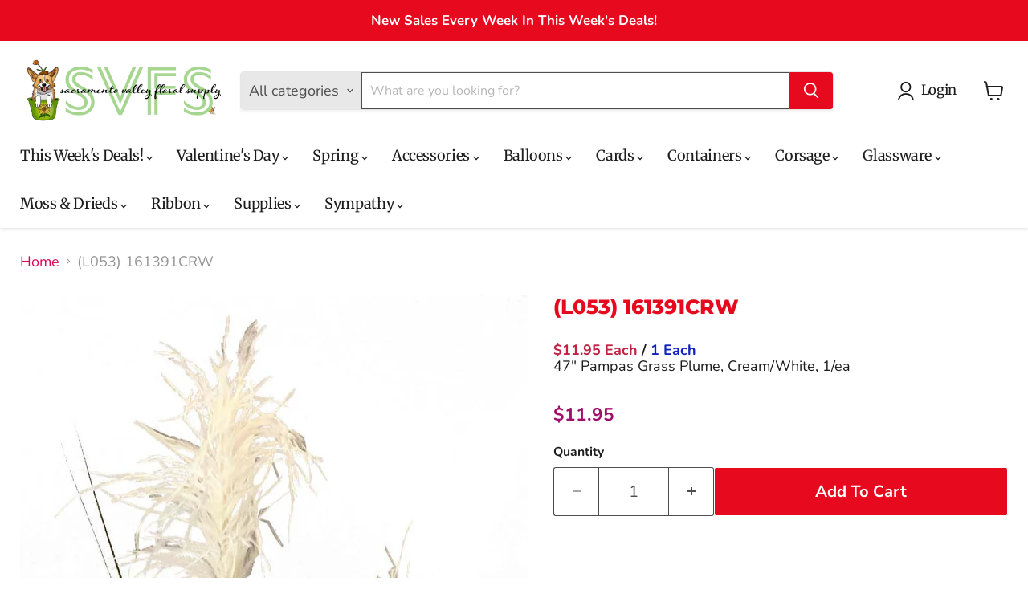

--- FILE ---
content_type: text/html; charset=utf-8
request_url: https://sacramentovalleyfloralsupply.com/products/161391crw
body_size: 36622
content:
<!doctype html>
<html class="no-js no-touch" lang="en">
  <head>
  <script>
    window.Store = window.Store || {};
    window.Store.id = 2458421;
  </script>
    <meta charset="utf-8">
    <meta http-equiv="x-ua-compatible" content="IE=edge">

    <link rel="preconnect" href="https://cdn.shopify.com">
    <link rel="preconnect" href="https://fonts.shopifycdn.com">
    <link rel="preconnect" href="https://v.shopify.com">
    <link rel="preconnect" href="https://cdn.shopifycloud.com">

    <title>(L053) 161391CRW — Sacramento Valley Floral Supply</title>

    
      <meta name="description" content="(L053) 161391CRW$8.36 Each / 1 Each47&quot; Pampas Grass Plume, Cream/White, 1/ea">
    

    
  <link rel="shortcut icon" href="//sacramentovalleyfloralsupply.com/cdn/shop/files/Pippin_favicon_emoji_32x32.png?v=1755547629" type="image/png">


    
      <link rel="canonical" href="https://sacramentovalleyfloralsupply.com/products/161391crw" />
    

    <meta name="viewport" content="width=device-width">

    
    















<meta property="og:site_name" content="Sacramento Valley Floral Supply">
<meta property="og:url" content="https://sacramentovalleyfloralsupply.com/products/161391crw">
<meta property="og:title" content="(L053) 161391CRW">
<meta property="og:type" content="website">
<meta property="og:description" content="(L053) 161391CRW$8.36 Each / 1 Each47&quot; Pampas Grass Plume, Cream/White, 1/ea">




    
    
    

    
    
    <meta
      property="og:image"
      content="https://sacramentovalleyfloralsupply.com/cdn/shop/products/Spring2020Florist-Print2.pdf-AdobeAcrobatProDC_245a596c-e1fb-4667-8ba9-1c45b4afad14_1200x2182.jpg?v=1586757009"
    />
    <meta
      property="og:image:secure_url"
      content="https://sacramentovalleyfloralsupply.com/cdn/shop/products/Spring2020Florist-Print2.pdf-AdobeAcrobatProDC_245a596c-e1fb-4667-8ba9-1c45b4afad14_1200x2182.jpg?v=1586757009"
    />
    <meta property="og:image:width" content="1200" />
    <meta property="og:image:height" content="2182" />
    
    
    <meta property="og:image:alt" content="Social media image" />
  
















<meta name="twitter:title" content="(L053) 161391CRW">
<meta name="twitter:description" content="(L053) 161391CRW$8.36 Each / 1 Each47&quot; Pampas Grass Plume, Cream/White, 1/ea">


    
    
    
      
      
      <meta name="twitter:card" content="summary">
    
    
    <meta
      property="twitter:image"
      content="https://sacramentovalleyfloralsupply.com/cdn/shop/products/Spring2020Florist-Print2.pdf-AdobeAcrobatProDC_245a596c-e1fb-4667-8ba9-1c45b4afad14_1200x1200_crop_center.jpg?v=1586757009"
    />
    <meta property="twitter:image:width" content="1200" />
    <meta property="twitter:image:height" content="1200" />
    
    
    <meta property="twitter:image:alt" content="Social media image" />
  



    <link rel="preload" href="//sacramentovalleyfloralsupply.com/cdn/fonts/merriweather/merriweather_n4.349a72bc63b970a8b7f00dc33f5bda2ec52f79cc.woff2" as="font" crossorigin="anonymous">
    <link rel="preload" as="style" href="//sacramentovalleyfloralsupply.com/cdn/shop/t/42/assets/theme.css?v=126174717001916339871764618239">

    <script>window.performance && window.performance.mark && window.performance.mark('shopify.content_for_header.start');</script><meta name="google-site-verification" content="KCKphZRxwtYI3JtigjGazMr96LQqkokwT3Q9qZNdd58">
<meta id="shopify-digital-wallet" name="shopify-digital-wallet" content="/2458421/digital_wallets/dialog">
<link rel="alternate" type="application/json+oembed" href="https://sacramentovalleyfloralsupply.com/products/161391crw.oembed">
<script async="async" src="/checkouts/internal/preloads.js?locale=en-US"></script>
<script id="shopify-features" type="application/json">{"accessToken":"6e774d27b06aa1fe3529ca3a414ff96e","betas":["rich-media-storefront-analytics"],"domain":"sacramentovalleyfloralsupply.com","predictiveSearch":true,"shopId":2458421,"locale":"en"}</script>
<script>var Shopify = Shopify || {};
Shopify.shop = "sacramento-valley-floral-supply.myshopify.com";
Shopify.locale = "en";
Shopify.currency = {"active":"USD","rate":"1.0"};
Shopify.country = "US";
Shopify.theme = {"name":"Empire Final With Meta Fields","id":136579285184,"schema_name":"Empire","schema_version":"10.0.1","theme_store_id":838,"role":"main"};
Shopify.theme.handle = "null";
Shopify.theme.style = {"id":null,"handle":null};
Shopify.cdnHost = "sacramentovalleyfloralsupply.com/cdn";
Shopify.routes = Shopify.routes || {};
Shopify.routes.root = "/";</script>
<script type="module">!function(o){(o.Shopify=o.Shopify||{}).modules=!0}(window);</script>
<script>!function(o){function n(){var o=[];function n(){o.push(Array.prototype.slice.apply(arguments))}return n.q=o,n}var t=o.Shopify=o.Shopify||{};t.loadFeatures=n(),t.autoloadFeatures=n()}(window);</script>
<script id="shop-js-analytics" type="application/json">{"pageType":"product"}</script>
<script defer="defer" async type="module" src="//sacramentovalleyfloralsupply.com/cdn/shopifycloud/shop-js/modules/v2/client.init-shop-cart-sync_WVOgQShq.en.esm.js"></script>
<script defer="defer" async type="module" src="//sacramentovalleyfloralsupply.com/cdn/shopifycloud/shop-js/modules/v2/chunk.common_C_13GLB1.esm.js"></script>
<script defer="defer" async type="module" src="//sacramentovalleyfloralsupply.com/cdn/shopifycloud/shop-js/modules/v2/chunk.modal_CLfMGd0m.esm.js"></script>
<script type="module">
  await import("//sacramentovalleyfloralsupply.com/cdn/shopifycloud/shop-js/modules/v2/client.init-shop-cart-sync_WVOgQShq.en.esm.js");
await import("//sacramentovalleyfloralsupply.com/cdn/shopifycloud/shop-js/modules/v2/chunk.common_C_13GLB1.esm.js");
await import("//sacramentovalleyfloralsupply.com/cdn/shopifycloud/shop-js/modules/v2/chunk.modal_CLfMGd0m.esm.js");

  window.Shopify.SignInWithShop?.initShopCartSync?.({"fedCMEnabled":true,"windoidEnabled":true});

</script>
<script>(function() {
  var isLoaded = false;
  function asyncLoad() {
    if (isLoaded) return;
    isLoaded = true;
    var urls = ["\/\/cdn.shopify.com\/proxy\/6375b01d0bd3e7bf1311328f57cb459bcbe1421e134cbb9ae4b52a5778e4b17f\/obscure-escarpment-2240.herokuapp.com\/js\/best_custom_product_options.js?shop=sacramento-valley-floral-supply.myshopify.com\u0026sp-cache-control=cHVibGljLCBtYXgtYWdlPTkwMA","\/\/livesearch.okasconcepts.com\/js\/livesearch.init.min.js?v=2\u0026shop=sacramento-valley-floral-supply.myshopify.com","\/\/cdn.shopify.com\/s\/files\/1\/0875\/2064\/files\/easyvideo-2.0.0.js?shop=sacramento-valley-floral-supply.myshopify.com"];
    for (var i = 0; i < urls.length; i++) {
      var s = document.createElement('script');
      s.type = 'text/javascript';
      s.async = true;
      s.src = urls[i];
      var x = document.getElementsByTagName('script')[0];
      x.parentNode.insertBefore(s, x);
    }
  };
  if(window.attachEvent) {
    window.attachEvent('onload', asyncLoad);
  } else {
    window.addEventListener('load', asyncLoad, false);
  }
})();</script>
<script id="__st">var __st={"a":2458421,"offset":-28800,"reqid":"e932feb1-4433-4a8d-9f2e-1989547e0341-1769708762","pageurl":"sacramentovalleyfloralsupply.com\/products\/161391crw","u":"b965bbaaa8c6","p":"product","rtyp":"product","rid":4521328083019};</script>
<script>window.ShopifyPaypalV4VisibilityTracking = true;</script>
<script id="form-persister">!function(){'use strict';const t='contact',e='new_comment',n=[[t,t],['blogs',e],['comments',e],[t,'customer']],o='password',r='form_key',c=['recaptcha-v3-token','g-recaptcha-response','h-captcha-response',o],s=()=>{try{return window.sessionStorage}catch{return}},i='__shopify_v',u=t=>t.elements[r],a=function(){const t=[...n].map((([t,e])=>`form[action*='/${t}']:not([data-nocaptcha='true']) input[name='form_type'][value='${e}']`)).join(',');var e;return e=t,()=>e?[...document.querySelectorAll(e)].map((t=>t.form)):[]}();function m(t){const e=u(t);a().includes(t)&&(!e||!e.value)&&function(t){try{if(!s())return;!function(t){const e=s();if(!e)return;const n=u(t);if(!n)return;const o=n.value;o&&e.removeItem(o)}(t);const e=Array.from(Array(32),(()=>Math.random().toString(36)[2])).join('');!function(t,e){u(t)||t.append(Object.assign(document.createElement('input'),{type:'hidden',name:r})),t.elements[r].value=e}(t,e),function(t,e){const n=s();if(!n)return;const r=[...t.querySelectorAll(`input[type='${o}']`)].map((({name:t})=>t)),u=[...c,...r],a={};for(const[o,c]of new FormData(t).entries())u.includes(o)||(a[o]=c);n.setItem(e,JSON.stringify({[i]:1,action:t.action,data:a}))}(t,e)}catch(e){console.error('failed to persist form',e)}}(t)}const f=t=>{if('true'===t.dataset.persistBound)return;const e=function(t,e){const n=function(t){return'function'==typeof t.submit?t.submit:HTMLFormElement.prototype.submit}(t).bind(t);return function(){let t;return()=>{t||(t=!0,(()=>{try{e(),n()}catch(t){(t=>{console.error('form submit failed',t)})(t)}})(),setTimeout((()=>t=!1),250))}}()}(t,(()=>{m(t)}));!function(t,e){if('function'==typeof t.submit&&'function'==typeof e)try{t.submit=e}catch{}}(t,e),t.addEventListener('submit',(t=>{t.preventDefault(),e()})),t.dataset.persistBound='true'};!function(){function t(t){const e=(t=>{const e=t.target;return e instanceof HTMLFormElement?e:e&&e.form})(t);e&&m(e)}document.addEventListener('submit',t),document.addEventListener('DOMContentLoaded',(()=>{const e=a();for(const t of e)f(t);var n;n=document.body,new window.MutationObserver((t=>{for(const e of t)if('childList'===e.type&&e.addedNodes.length)for(const t of e.addedNodes)1===t.nodeType&&'FORM'===t.tagName&&a().includes(t)&&f(t)})).observe(n,{childList:!0,subtree:!0,attributes:!1}),document.removeEventListener('submit',t)}))}()}();</script>
<script integrity="sha256-4kQ18oKyAcykRKYeNunJcIwy7WH5gtpwJnB7kiuLZ1E=" data-source-attribution="shopify.loadfeatures" defer="defer" src="//sacramentovalleyfloralsupply.com/cdn/shopifycloud/storefront/assets/storefront/load_feature-a0a9edcb.js" crossorigin="anonymous"></script>
<script data-source-attribution="shopify.dynamic_checkout.dynamic.init">var Shopify=Shopify||{};Shopify.PaymentButton=Shopify.PaymentButton||{isStorefrontPortableWallets:!0,init:function(){window.Shopify.PaymentButton.init=function(){};var t=document.createElement("script");t.src="https://sacramentovalleyfloralsupply.com/cdn/shopifycloud/portable-wallets/latest/portable-wallets.en.js",t.type="module",document.head.appendChild(t)}};
</script>
<script data-source-attribution="shopify.dynamic_checkout.buyer_consent">
  function portableWalletsHideBuyerConsent(e){var t=document.getElementById("shopify-buyer-consent"),n=document.getElementById("shopify-subscription-policy-button");t&&n&&(t.classList.add("hidden"),t.setAttribute("aria-hidden","true"),n.removeEventListener("click",e))}function portableWalletsShowBuyerConsent(e){var t=document.getElementById("shopify-buyer-consent"),n=document.getElementById("shopify-subscription-policy-button");t&&n&&(t.classList.remove("hidden"),t.removeAttribute("aria-hidden"),n.addEventListener("click",e))}window.Shopify?.PaymentButton&&(window.Shopify.PaymentButton.hideBuyerConsent=portableWalletsHideBuyerConsent,window.Shopify.PaymentButton.showBuyerConsent=portableWalletsShowBuyerConsent);
</script>
<script data-source-attribution="shopify.dynamic_checkout.cart.bootstrap">document.addEventListener("DOMContentLoaded",(function(){function t(){return document.querySelector("shopify-accelerated-checkout-cart, shopify-accelerated-checkout")}if(t())Shopify.PaymentButton.init();else{new MutationObserver((function(e,n){t()&&(Shopify.PaymentButton.init(),n.disconnect())})).observe(document.body,{childList:!0,subtree:!0})}}));
</script>

<script>window.performance && window.performance.mark && window.performance.mark('shopify.content_for_header.end');</script>

    <link href="//sacramentovalleyfloralsupply.com/cdn/shop/t/42/assets/theme.css?v=126174717001916339871764618239" rel="stylesheet" type="text/css" media="all" />

    
    <script>
      window.Theme = window.Theme || {};
      window.Theme.version = '10.0.1';
      window.Theme.name = 'Empire';
      window.Theme.routes = {
        "root_url": "/",
        "account_url": "/account",
        "account_login_url": "/account/login",
        "account_logout_url": "/account/logout",
        "account_register_url": "/account/register",
        "account_addresses_url": "/account/addresses",
        "collections_url": "/collections",
        "all_products_collection_url": "/collections/all",
        "search_url": "/search",
        "predictive_search_url": "/search/suggest",
        "cart_url": "/cart",
        "cart_add_url": "/cart/add",
        "cart_change_url": "/cart/change",
        "cart_clear_url": "/cart/clear",
        "product_recommendations_url": "/recommendations/products",
      };
    </script>
    

  <link href="https://monorail-edge.shopifysvc.com" rel="dns-prefetch">
<script>(function(){if ("sendBeacon" in navigator && "performance" in window) {try {var session_token_from_headers = performance.getEntriesByType('navigation')[0].serverTiming.find(x => x.name == '_s').description;} catch {var session_token_from_headers = undefined;}var session_cookie_matches = document.cookie.match(/_shopify_s=([^;]*)/);var session_token_from_cookie = session_cookie_matches && session_cookie_matches.length === 2 ? session_cookie_matches[1] : "";var session_token = session_token_from_headers || session_token_from_cookie || "";function handle_abandonment_event(e) {var entries = performance.getEntries().filter(function(entry) {return /monorail-edge.shopifysvc.com/.test(entry.name);});if (!window.abandonment_tracked && entries.length === 0) {window.abandonment_tracked = true;var currentMs = Date.now();var navigation_start = performance.timing.navigationStart;var payload = {shop_id: 2458421,url: window.location.href,navigation_start,duration: currentMs - navigation_start,session_token,page_type: "product"};window.navigator.sendBeacon("https://monorail-edge.shopifysvc.com/v1/produce", JSON.stringify({schema_id: "online_store_buyer_site_abandonment/1.1",payload: payload,metadata: {event_created_at_ms: currentMs,event_sent_at_ms: currentMs}}));}}window.addEventListener('pagehide', handle_abandonment_event);}}());</script>
<script id="web-pixels-manager-setup">(function e(e,d,r,n,o){if(void 0===o&&(o={}),!Boolean(null===(a=null===(i=window.Shopify)||void 0===i?void 0:i.analytics)||void 0===a?void 0:a.replayQueue)){var i,a;window.Shopify=window.Shopify||{};var t=window.Shopify;t.analytics=t.analytics||{};var s=t.analytics;s.replayQueue=[],s.publish=function(e,d,r){return s.replayQueue.push([e,d,r]),!0};try{self.performance.mark("wpm:start")}catch(e){}var l=function(){var e={modern:/Edge?\/(1{2}[4-9]|1[2-9]\d|[2-9]\d{2}|\d{4,})\.\d+(\.\d+|)|Firefox\/(1{2}[4-9]|1[2-9]\d|[2-9]\d{2}|\d{4,})\.\d+(\.\d+|)|Chrom(ium|e)\/(9{2}|\d{3,})\.\d+(\.\d+|)|(Maci|X1{2}).+ Version\/(15\.\d+|(1[6-9]|[2-9]\d|\d{3,})\.\d+)([,.]\d+|)( \(\w+\)|)( Mobile\/\w+|) Safari\/|Chrome.+OPR\/(9{2}|\d{3,})\.\d+\.\d+|(CPU[ +]OS|iPhone[ +]OS|CPU[ +]iPhone|CPU IPhone OS|CPU iPad OS)[ +]+(15[._]\d+|(1[6-9]|[2-9]\d|\d{3,})[._]\d+)([._]\d+|)|Android:?[ /-](13[3-9]|1[4-9]\d|[2-9]\d{2}|\d{4,})(\.\d+|)(\.\d+|)|Android.+Firefox\/(13[5-9]|1[4-9]\d|[2-9]\d{2}|\d{4,})\.\d+(\.\d+|)|Android.+Chrom(ium|e)\/(13[3-9]|1[4-9]\d|[2-9]\d{2}|\d{4,})\.\d+(\.\d+|)|SamsungBrowser\/([2-9]\d|\d{3,})\.\d+/,legacy:/Edge?\/(1[6-9]|[2-9]\d|\d{3,})\.\d+(\.\d+|)|Firefox\/(5[4-9]|[6-9]\d|\d{3,})\.\d+(\.\d+|)|Chrom(ium|e)\/(5[1-9]|[6-9]\d|\d{3,})\.\d+(\.\d+|)([\d.]+$|.*Safari\/(?![\d.]+ Edge\/[\d.]+$))|(Maci|X1{2}).+ Version\/(10\.\d+|(1[1-9]|[2-9]\d|\d{3,})\.\d+)([,.]\d+|)( \(\w+\)|)( Mobile\/\w+|) Safari\/|Chrome.+OPR\/(3[89]|[4-9]\d|\d{3,})\.\d+\.\d+|(CPU[ +]OS|iPhone[ +]OS|CPU[ +]iPhone|CPU IPhone OS|CPU iPad OS)[ +]+(10[._]\d+|(1[1-9]|[2-9]\d|\d{3,})[._]\d+)([._]\d+|)|Android:?[ /-](13[3-9]|1[4-9]\d|[2-9]\d{2}|\d{4,})(\.\d+|)(\.\d+|)|Mobile Safari.+OPR\/([89]\d|\d{3,})\.\d+\.\d+|Android.+Firefox\/(13[5-9]|1[4-9]\d|[2-9]\d{2}|\d{4,})\.\d+(\.\d+|)|Android.+Chrom(ium|e)\/(13[3-9]|1[4-9]\d|[2-9]\d{2}|\d{4,})\.\d+(\.\d+|)|Android.+(UC? ?Browser|UCWEB|U3)[ /]?(15\.([5-9]|\d{2,})|(1[6-9]|[2-9]\d|\d{3,})\.\d+)\.\d+|SamsungBrowser\/(5\.\d+|([6-9]|\d{2,})\.\d+)|Android.+MQ{2}Browser\/(14(\.(9|\d{2,})|)|(1[5-9]|[2-9]\d|\d{3,})(\.\d+|))(\.\d+|)|K[Aa][Ii]OS\/(3\.\d+|([4-9]|\d{2,})\.\d+)(\.\d+|)/},d=e.modern,r=e.legacy,n=navigator.userAgent;return n.match(d)?"modern":n.match(r)?"legacy":"unknown"}(),u="modern"===l?"modern":"legacy",c=(null!=n?n:{modern:"",legacy:""})[u],f=function(e){return[e.baseUrl,"/wpm","/b",e.hashVersion,"modern"===e.buildTarget?"m":"l",".js"].join("")}({baseUrl:d,hashVersion:r,buildTarget:u}),m=function(e){var d=e.version,r=e.bundleTarget,n=e.surface,o=e.pageUrl,i=e.monorailEndpoint;return{emit:function(e){var a=e.status,t=e.errorMsg,s=(new Date).getTime(),l=JSON.stringify({metadata:{event_sent_at_ms:s},events:[{schema_id:"web_pixels_manager_load/3.1",payload:{version:d,bundle_target:r,page_url:o,status:a,surface:n,error_msg:t},metadata:{event_created_at_ms:s}}]});if(!i)return console&&console.warn&&console.warn("[Web Pixels Manager] No Monorail endpoint provided, skipping logging."),!1;try{return self.navigator.sendBeacon.bind(self.navigator)(i,l)}catch(e){}var u=new XMLHttpRequest;try{return u.open("POST",i,!0),u.setRequestHeader("Content-Type","text/plain"),u.send(l),!0}catch(e){return console&&console.warn&&console.warn("[Web Pixels Manager] Got an unhandled error while logging to Monorail."),!1}}}}({version:r,bundleTarget:l,surface:e.surface,pageUrl:self.location.href,monorailEndpoint:e.monorailEndpoint});try{o.browserTarget=l,function(e){var d=e.src,r=e.async,n=void 0===r||r,o=e.onload,i=e.onerror,a=e.sri,t=e.scriptDataAttributes,s=void 0===t?{}:t,l=document.createElement("script"),u=document.querySelector("head"),c=document.querySelector("body");if(l.async=n,l.src=d,a&&(l.integrity=a,l.crossOrigin="anonymous"),s)for(var f in s)if(Object.prototype.hasOwnProperty.call(s,f))try{l.dataset[f]=s[f]}catch(e){}if(o&&l.addEventListener("load",o),i&&l.addEventListener("error",i),u)u.appendChild(l);else{if(!c)throw new Error("Did not find a head or body element to append the script");c.appendChild(l)}}({src:f,async:!0,onload:function(){if(!function(){var e,d;return Boolean(null===(d=null===(e=window.Shopify)||void 0===e?void 0:e.analytics)||void 0===d?void 0:d.initialized)}()){var d=window.webPixelsManager.init(e)||void 0;if(d){var r=window.Shopify.analytics;r.replayQueue.forEach((function(e){var r=e[0],n=e[1],o=e[2];d.publishCustomEvent(r,n,o)})),r.replayQueue=[],r.publish=d.publishCustomEvent,r.visitor=d.visitor,r.initialized=!0}}},onerror:function(){return m.emit({status:"failed",errorMsg:"".concat(f," has failed to load")})},sri:function(e){var d=/^sha384-[A-Za-z0-9+/=]+$/;return"string"==typeof e&&d.test(e)}(c)?c:"",scriptDataAttributes:o}),m.emit({status:"loading"})}catch(e){m.emit({status:"failed",errorMsg:(null==e?void 0:e.message)||"Unknown error"})}}})({shopId: 2458421,storefrontBaseUrl: "https://sacramentovalleyfloralsupply.com",extensionsBaseUrl: "https://extensions.shopifycdn.com/cdn/shopifycloud/web-pixels-manager",monorailEndpoint: "https://monorail-edge.shopifysvc.com/unstable/produce_batch",surface: "storefront-renderer",enabledBetaFlags: ["2dca8a86"],webPixelsConfigList: [{"id":"1855324352","configuration":"{\"config\":\"{\\\"google_tag_ids\\\":[\\\"GT-TWQKFXH4\\\"],\\\"target_country\\\":\\\"ZZ\\\",\\\"gtag_events\\\":[{\\\"type\\\":\\\"view_item\\\",\\\"action_label\\\":\\\"MC-J4SG8YFFBS\\\"},{\\\"type\\\":\\\"purchase\\\",\\\"action_label\\\":\\\"MC-J4SG8YFFBS\\\"},{\\\"type\\\":\\\"page_view\\\",\\\"action_label\\\":\\\"MC-J4SG8YFFBS\\\"}],\\\"enable_monitoring_mode\\\":false}\"}","eventPayloadVersion":"v1","runtimeContext":"OPEN","scriptVersion":"b2a88bafab3e21179ed38636efcd8a93","type":"APP","apiClientId":1780363,"privacyPurposes":[],"dataSharingAdjustments":{"protectedCustomerApprovalScopes":["read_customer_address","read_customer_email","read_customer_name","read_customer_personal_data","read_customer_phone"]}},{"id":"shopify-app-pixel","configuration":"{}","eventPayloadVersion":"v1","runtimeContext":"STRICT","scriptVersion":"0450","apiClientId":"shopify-pixel","type":"APP","privacyPurposes":["ANALYTICS","MARKETING"]},{"id":"shopify-custom-pixel","eventPayloadVersion":"v1","runtimeContext":"LAX","scriptVersion":"0450","apiClientId":"shopify-pixel","type":"CUSTOM","privacyPurposes":["ANALYTICS","MARKETING"]}],isMerchantRequest: false,initData: {"shop":{"name":"Sacramento Valley Floral Supply","paymentSettings":{"currencyCode":"USD"},"myshopifyDomain":"sacramento-valley-floral-supply.myshopify.com","countryCode":"US","storefrontUrl":"https:\/\/sacramentovalleyfloralsupply.com"},"customer":null,"cart":null,"checkout":null,"productVariants":[{"price":{"amount":11.95,"currencyCode":"USD"},"product":{"title":"(L053) 161391CRW","vendor":"Sacramento Valley Floral Supply","id":"4521328083019","untranslatedTitle":"(L053) 161391CRW","url":"\/products\/161391crw","type":""},"id":"43289232277696","image":{"src":"\/\/sacramentovalleyfloralsupply.com\/cdn\/shop\/products\/Spring2020Florist-Print2.pdf-AdobeAcrobatProDC_245a596c-e1fb-4667-8ba9-1c45b4afad14.jpg?v=1586757009"},"sku":"161391CRW","title":"47\" Pampas Grass Plume, Cream\/White, 1\/ea","untranslatedTitle":"47\" Pampas Grass Plume, Cream\/White, 1\/ea"}],"purchasingCompany":null},},"https://sacramentovalleyfloralsupply.com/cdn","1d2a099fw23dfb22ep557258f5m7a2edbae",{"modern":"","legacy":""},{"shopId":"2458421","storefrontBaseUrl":"https:\/\/sacramentovalleyfloralsupply.com","extensionBaseUrl":"https:\/\/extensions.shopifycdn.com\/cdn\/shopifycloud\/web-pixels-manager","surface":"storefront-renderer","enabledBetaFlags":"[\"2dca8a86\"]","isMerchantRequest":"false","hashVersion":"1d2a099fw23dfb22ep557258f5m7a2edbae","publish":"custom","events":"[[\"page_viewed\",{}],[\"product_viewed\",{\"productVariant\":{\"price\":{\"amount\":11.95,\"currencyCode\":\"USD\"},\"product\":{\"title\":\"(L053) 161391CRW\",\"vendor\":\"Sacramento Valley Floral Supply\",\"id\":\"4521328083019\",\"untranslatedTitle\":\"(L053) 161391CRW\",\"url\":\"\/products\/161391crw\",\"type\":\"\"},\"id\":\"43289232277696\",\"image\":{\"src\":\"\/\/sacramentovalleyfloralsupply.com\/cdn\/shop\/products\/Spring2020Florist-Print2.pdf-AdobeAcrobatProDC_245a596c-e1fb-4667-8ba9-1c45b4afad14.jpg?v=1586757009\"},\"sku\":\"161391CRW\",\"title\":\"47\\\" Pampas Grass Plume, Cream\/White, 1\/ea\",\"untranslatedTitle\":\"47\\\" Pampas Grass Plume, Cream\/White, 1\/ea\"}}]]"});</script><script>
  window.ShopifyAnalytics = window.ShopifyAnalytics || {};
  window.ShopifyAnalytics.meta = window.ShopifyAnalytics.meta || {};
  window.ShopifyAnalytics.meta.currency = 'USD';
  var meta = {"product":{"id":4521328083019,"gid":"gid:\/\/shopify\/Product\/4521328083019","vendor":"Sacramento Valley Floral Supply","type":"","handle":"161391crw","variants":[{"id":43289232277696,"price":1195,"name":"(L053) 161391CRW - 47\" Pampas Grass Plume, Cream\/White, 1\/ea","public_title":"47\" Pampas Grass Plume, Cream\/White, 1\/ea","sku":"161391CRW"}],"remote":false},"page":{"pageType":"product","resourceType":"product","resourceId":4521328083019,"requestId":"e932feb1-4433-4a8d-9f2e-1989547e0341-1769708762"}};
  for (var attr in meta) {
    window.ShopifyAnalytics.meta[attr] = meta[attr];
  }
</script>
<script class="analytics">
  (function () {
    var customDocumentWrite = function(content) {
      var jquery = null;

      if (window.jQuery) {
        jquery = window.jQuery;
      } else if (window.Checkout && window.Checkout.$) {
        jquery = window.Checkout.$;
      }

      if (jquery) {
        jquery('body').append(content);
      }
    };

    var hasLoggedConversion = function(token) {
      if (token) {
        return document.cookie.indexOf('loggedConversion=' + token) !== -1;
      }
      return false;
    }

    var setCookieIfConversion = function(token) {
      if (token) {
        var twoMonthsFromNow = new Date(Date.now());
        twoMonthsFromNow.setMonth(twoMonthsFromNow.getMonth() + 2);

        document.cookie = 'loggedConversion=' + token + '; expires=' + twoMonthsFromNow;
      }
    }

    var trekkie = window.ShopifyAnalytics.lib = window.trekkie = window.trekkie || [];
    if (trekkie.integrations) {
      return;
    }
    trekkie.methods = [
      'identify',
      'page',
      'ready',
      'track',
      'trackForm',
      'trackLink'
    ];
    trekkie.factory = function(method) {
      return function() {
        var args = Array.prototype.slice.call(arguments);
        args.unshift(method);
        trekkie.push(args);
        return trekkie;
      };
    };
    for (var i = 0; i < trekkie.methods.length; i++) {
      var key = trekkie.methods[i];
      trekkie[key] = trekkie.factory(key);
    }
    trekkie.load = function(config) {
      trekkie.config = config || {};
      trekkie.config.initialDocumentCookie = document.cookie;
      var first = document.getElementsByTagName('script')[0];
      var script = document.createElement('script');
      script.type = 'text/javascript';
      script.onerror = function(e) {
        var scriptFallback = document.createElement('script');
        scriptFallback.type = 'text/javascript';
        scriptFallback.onerror = function(error) {
                var Monorail = {
      produce: function produce(monorailDomain, schemaId, payload) {
        var currentMs = new Date().getTime();
        var event = {
          schema_id: schemaId,
          payload: payload,
          metadata: {
            event_created_at_ms: currentMs,
            event_sent_at_ms: currentMs
          }
        };
        return Monorail.sendRequest("https://" + monorailDomain + "/v1/produce", JSON.stringify(event));
      },
      sendRequest: function sendRequest(endpointUrl, payload) {
        // Try the sendBeacon API
        if (window && window.navigator && typeof window.navigator.sendBeacon === 'function' && typeof window.Blob === 'function' && !Monorail.isIos12()) {
          var blobData = new window.Blob([payload], {
            type: 'text/plain'
          });

          if (window.navigator.sendBeacon(endpointUrl, blobData)) {
            return true;
          } // sendBeacon was not successful

        } // XHR beacon

        var xhr = new XMLHttpRequest();

        try {
          xhr.open('POST', endpointUrl);
          xhr.setRequestHeader('Content-Type', 'text/plain');
          xhr.send(payload);
        } catch (e) {
          console.log(e);
        }

        return false;
      },
      isIos12: function isIos12() {
        return window.navigator.userAgent.lastIndexOf('iPhone; CPU iPhone OS 12_') !== -1 || window.navigator.userAgent.lastIndexOf('iPad; CPU OS 12_') !== -1;
      }
    };
    Monorail.produce('monorail-edge.shopifysvc.com',
      'trekkie_storefront_load_errors/1.1',
      {shop_id: 2458421,
      theme_id: 136579285184,
      app_name: "storefront",
      context_url: window.location.href,
      source_url: "//sacramentovalleyfloralsupply.com/cdn/s/trekkie.storefront.a804e9514e4efded663580eddd6991fcc12b5451.min.js"});

        };
        scriptFallback.async = true;
        scriptFallback.src = '//sacramentovalleyfloralsupply.com/cdn/s/trekkie.storefront.a804e9514e4efded663580eddd6991fcc12b5451.min.js';
        first.parentNode.insertBefore(scriptFallback, first);
      };
      script.async = true;
      script.src = '//sacramentovalleyfloralsupply.com/cdn/s/trekkie.storefront.a804e9514e4efded663580eddd6991fcc12b5451.min.js';
      first.parentNode.insertBefore(script, first);
    };
    trekkie.load(
      {"Trekkie":{"appName":"storefront","development":false,"defaultAttributes":{"shopId":2458421,"isMerchantRequest":null,"themeId":136579285184,"themeCityHash":"7561246990870473555","contentLanguage":"en","currency":"USD","eventMetadataId":"ec4c425b-1868-40d4-9219-6fbc852e9b8e"},"isServerSideCookieWritingEnabled":true,"monorailRegion":"shop_domain","enabledBetaFlags":["65f19447","b5387b81"]},"Session Attribution":{},"S2S":{"facebookCapiEnabled":false,"source":"trekkie-storefront-renderer","apiClientId":580111}}
    );

    var loaded = false;
    trekkie.ready(function() {
      if (loaded) return;
      loaded = true;

      window.ShopifyAnalytics.lib = window.trekkie;

      var originalDocumentWrite = document.write;
      document.write = customDocumentWrite;
      try { window.ShopifyAnalytics.merchantGoogleAnalytics.call(this); } catch(error) {};
      document.write = originalDocumentWrite;

      window.ShopifyAnalytics.lib.page(null,{"pageType":"product","resourceType":"product","resourceId":4521328083019,"requestId":"e932feb1-4433-4a8d-9f2e-1989547e0341-1769708762","shopifyEmitted":true});

      var match = window.location.pathname.match(/checkouts\/(.+)\/(thank_you|post_purchase)/)
      var token = match? match[1]: undefined;
      if (!hasLoggedConversion(token)) {
        setCookieIfConversion(token);
        window.ShopifyAnalytics.lib.track("Viewed Product",{"currency":"USD","variantId":43289232277696,"productId":4521328083019,"productGid":"gid:\/\/shopify\/Product\/4521328083019","name":"(L053) 161391CRW - 47\" Pampas Grass Plume, Cream\/White, 1\/ea","price":"11.95","sku":"161391CRW","brand":"Sacramento Valley Floral Supply","variant":"47\" Pampas Grass Plume, Cream\/White, 1\/ea","category":"","nonInteraction":true,"remote":false},undefined,undefined,{"shopifyEmitted":true});
      window.ShopifyAnalytics.lib.track("monorail:\/\/trekkie_storefront_viewed_product\/1.1",{"currency":"USD","variantId":43289232277696,"productId":4521328083019,"productGid":"gid:\/\/shopify\/Product\/4521328083019","name":"(L053) 161391CRW - 47\" Pampas Grass Plume, Cream\/White, 1\/ea","price":"11.95","sku":"161391CRW","brand":"Sacramento Valley Floral Supply","variant":"47\" Pampas Grass Plume, Cream\/White, 1\/ea","category":"","nonInteraction":true,"remote":false,"referer":"https:\/\/sacramentovalleyfloralsupply.com\/products\/161391crw"});
      }
    });


        var eventsListenerScript = document.createElement('script');
        eventsListenerScript.async = true;
        eventsListenerScript.src = "//sacramentovalleyfloralsupply.com/cdn/shopifycloud/storefront/assets/shop_events_listener-3da45d37.js";
        document.getElementsByTagName('head')[0].appendChild(eventsListenerScript);

})();</script>
<script
  defer
  src="https://sacramentovalleyfloralsupply.com/cdn/shopifycloud/perf-kit/shopify-perf-kit-3.1.0.min.js"
  data-application="storefront-renderer"
  data-shop-id="2458421"
  data-render-region="gcp-us-central1"
  data-page-type="product"
  data-theme-instance-id="136579285184"
  data-theme-name="Empire"
  data-theme-version="10.0.1"
  data-monorail-region="shop_domain"
  data-resource-timing-sampling-rate="10"
  data-shs="true"
  data-shs-beacon="true"
  data-shs-export-with-fetch="true"
  data-shs-logs-sample-rate="1"
  data-shs-beacon-endpoint="https://sacramentovalleyfloralsupply.com/api/collect"
></script>
</head>

  <body class="template-product" data-instant-allow-query-string >
    <script>
      document.documentElement.className=document.documentElement.className.replace(/\bno-js\b/,'js');
      if(window.Shopify&&window.Shopify.designMode)document.documentElement.className+=' in-theme-editor';
      if(('ontouchstart' in window)||window.DocumentTouch&&document instanceof DocumentTouch)document.documentElement.className=document.documentElement.className.replace(/\bno-touch\b/,'has-touch');
    </script>

    
    <svg
      class="icon-star-reference"
      aria-hidden="true"
      focusable="false"
      role="presentation"
      xmlns="http://www.w3.org/2000/svg" width="20" height="20" viewBox="3 3 17 17" fill="none"
    >
      <symbol id="icon-star">
        <rect class="icon-star-background" width="20" height="20" fill="currentColor"/>
        <path d="M10 3L12.163 7.60778L17 8.35121L13.5 11.9359L14.326 17L10 14.6078L5.674 17L6.5 11.9359L3 8.35121L7.837 7.60778L10 3Z" stroke="currentColor" stroke-width="2" stroke-linecap="round" stroke-linejoin="round" fill="none"/>
      </symbol>
      <clipPath id="icon-star-clip">
        <path d="M10 3L12.163 7.60778L17 8.35121L13.5 11.9359L14.326 17L10 14.6078L5.674 17L6.5 11.9359L3 8.35121L7.837 7.60778L10 3Z" stroke="currentColor" stroke-width="2" stroke-linecap="round" stroke-linejoin="round"/>
      </clipPath>
    </svg>
    


    <a class="skip-to-main" href="#site-main">Skip to content</a>

    <!-- BEGIN sections: header-group -->
<div id="shopify-section-sections--16989432840384__announcement-bar" class="shopify-section shopify-section-group-header-group site-announcement"><script
  type="application/json"
  data-section-id="sections--16989432840384__announcement-bar"
  data-section-type="static-announcement">
</script>









  
    <div
      class="
        announcement-bar
        
      "
      style="
        color: #ffffff;
        background: #e7091e;
      "
      data-announcement-bar
    >
      
        <a
          class="announcement-bar-link"
          href="/pages/this-weeks-deals"
          ></a>
      

      
        <div class="announcement-bar-text">
          New Sales Every Week In This Week's Deals!
        </div>
      

      <div class="announcement-bar-text-mobile">
        
          New Sales Every Week In This Week's Deals!
        
      </div>
    </div>
  


</div><div id="shopify-section-sections--16989432840384__header" class="shopify-section shopify-section-group-header-group site-header-wrapper">


<script
  type="application/json"
  data-section-id="sections--16989432840384__header"
  data-section-type="static-header"
  data-section-data>
  {
    "settings": {
      "sticky_header": false,
      "has_box_shadow": true,
      "live_search": {
        "enable": true,
        "money_format": "${{amount}}",
        "show_mobile_search_bar": false
      }
    }
  }
</script>





<style data-shopify>
  .site-logo {
    max-width: 250px;
  }

  .site-logo-image {
    max-height: 100px;
  }
</style>

<header
  class="site-header site-header-nav--open"
  role="banner"
  data-site-header
>
  <div
    class="
      site-header-main
      
        site-header--full-width
      
    "
    data-site-header-main
    
    
      data-site-header-mobile-search-button
    
  >
    <button class="site-header-menu-toggle" data-menu-toggle>
      <div class="site-header-menu-toggle--button" tabindex="-1">
        <span class="toggle-icon--bar toggle-icon--bar-top"></span>
        <span class="toggle-icon--bar toggle-icon--bar-middle"></span>
        <span class="toggle-icon--bar toggle-icon--bar-bottom"></span>
        <span class="visually-hidden">Menu</span>
      </div>
    </button>

    
      

      
        <button
          class="site-header-mobile-search-button"
          data-mobile-search-button
        >
          
        <div class="site-header-mobile-search-button--button" tabindex="-1">
          <svg
  aria-hidden="true"
  focusable="false"
  role="presentation"
  xmlns="http://www.w3.org/2000/svg"
  width="23"
  height="24"
  fill="none"
  viewBox="0 0 23 24"
>
  <path d="M21 21L15.5 15.5" stroke="currentColor" stroke-width="2" stroke-linecap="round"/>
  <circle cx="10" cy="9" r="8" stroke="currentColor" stroke-width="2"/>
</svg>

          <span class="visually-hidden">Search</span>
        </div>
      
        </button>
      
    

    <div
      class="
        site-header-main-content
        
      "
    >
      <div class="site-header-logo">
        <a
          class="site-logo"
          href="/">
          
            
            

            

  

  <img
    
      src="//sacramentovalleyfloralsupply.com/cdn/shop/files/SVFSLOGOPNG_5c36ca55-4f65-4177-a1b6-f04d21c86bc9_750x250.png?v=1658882758"
    
    alt=""

    
      data-rimg
      srcset="//sacramentovalleyfloralsupply.com/cdn/shop/files/SVFSLOGOPNG_5c36ca55-4f65-4177-a1b6-f04d21c86bc9_750x250.png?v=1658882758 1x, //sacramentovalleyfloralsupply.com/cdn/shop/files/SVFSLOGOPNG_5c36ca55-4f65-4177-a1b6-f04d21c86bc9_1500x500.png?v=1658882758 2x, //sacramentovalleyfloralsupply.com/cdn/shop/files/SVFSLOGOPNG_5c36ca55-4f65-4177-a1b6-f04d21c86bc9_2250x750.png?v=1658882758 3x, //sacramentovalleyfloralsupply.com/cdn/shop/files/SVFSLOGOPNG_5c36ca55-4f65-4177-a1b6-f04d21c86bc9_3000x1000.png?v=1658882758 4x"
    

    class="site-logo-image"
    style="
        object-fit:cover;object-position:50.0% 50.0%;
      
"
    
  >




          
        </a>
      </div>

      





<div class="live-search" data-live-search><form
    class="
      live-search-form
      form-fields-inline
      
    "
    action="/search"
    method="get"
    role="search"
    aria-label="Product"
    data-live-search-form
  >
    <div class="form-field no-label"><span class="form-field-select-wrapper live-search-filter-wrapper">
          <select class="live-search-filter" data-live-search-filter data-filter-all="All categories">
            
            <option value="" selected>All categories</option>
            <option value="" disabled>------</option>
            <option value="tag:searchfilter_Accessories">Accessories</option><option value="tag:searchfilter_Balloons">Balloons</option><option value="tag:searchfilter_Cards &amp; Tags">Cards & Tags</option><option value="tag:searchfilter_Containers">Containers</option><option value="tag:searchfilter_Corsage">Corsage</option><option value="tag:searchfilter_Glassware">Glassware</option><option value="tag:searchfilter_Moss &amp; Drieds">Moss & Drieds</option><option value="tag:searchfilter_Ribbon">Ribbon</option><option value="tag:searchfilter_Supplies">Supplies</option><option value="tag:searchfilter_Sympathy">Sympathy</option>
          </select>
          <label class="live-search-filter-label form-field-select" data-live-search-filter-label>All categories
</label>
          <svg
  aria-hidden="true"
  focusable="false"
  role="presentation"
  width="8"
  height="6"
  viewBox="0 0 8 6"
  fill="none"
  xmlns="http://www.w3.org/2000/svg"
  class="icon-chevron-down"
>
<path class="icon-chevron-down-left" d="M4 4.5L7 1.5" stroke="currentColor" stroke-width="1.25" stroke-linecap="square"/>
<path class="icon-chevron-down-right" d="M4 4.5L1 1.5" stroke="currentColor" stroke-width="1.25" stroke-linecap="square"/>
</svg>

        </span><input
        class="form-field-input live-search-form-field"
        type="text"
        name="q"
        aria-label="Search"
        placeholder="What are you looking for?"
        
        autocomplete="off"
        data-live-search-input
      >
      <button
        class="live-search-takeover-cancel"
        type="button"
        data-live-search-takeover-cancel>
        Cancel
      </button>

      <button
        class="live-search-button"
        type="submit"
        aria-label="Search"
        data-live-search-submit
      >
        <span class="search-icon search-icon--inactive">
          <svg
  aria-hidden="true"
  focusable="false"
  role="presentation"
  xmlns="http://www.w3.org/2000/svg"
  width="23"
  height="24"
  fill="none"
  viewBox="0 0 23 24"
>
  <path d="M21 21L15.5 15.5" stroke="currentColor" stroke-width="2" stroke-linecap="round"/>
  <circle cx="10" cy="9" r="8" stroke="currentColor" stroke-width="2"/>
</svg>

        </span>
        <span class="search-icon search-icon--active">
          <svg
  aria-hidden="true"
  focusable="false"
  role="presentation"
  width="26"
  height="26"
  viewBox="0 0 26 26"
  xmlns="http://www.w3.org/2000/svg"
>
  <g fill-rule="nonzero" fill="currentColor">
    <path d="M13 26C5.82 26 0 20.18 0 13S5.82 0 13 0s13 5.82 13 13-5.82 13-13 13zm0-3.852a9.148 9.148 0 1 0 0-18.296 9.148 9.148 0 0 0 0 18.296z" opacity=".29"/><path d="M13 26c7.18 0 13-5.82 13-13a1.926 1.926 0 0 0-3.852 0A9.148 9.148 0 0 1 13 22.148 1.926 1.926 0 0 0 13 26z"/>
  </g>
</svg>
        </span>
      </button>
    </div>

    <div class="search-flydown" data-live-search-flydown>
      <div class="search-flydown--placeholder" data-live-search-placeholder>
        <div class="search-flydown--product-items">
          
            <a class="search-flydown--product search-flydown--product" href="#">
              
                <div class="search-flydown--product-image">
                  <svg class="placeholder--image placeholder--content-image" xmlns="http://www.w3.org/2000/svg" viewBox="0 0 525.5 525.5"><path d="M324.5 212.7H203c-1.6 0-2.8 1.3-2.8 2.8V308c0 1.6 1.3 2.8 2.8 2.8h121.6c1.6 0 2.8-1.3 2.8-2.8v-92.5c0-1.6-1.3-2.8-2.9-2.8zm1.1 95.3c0 .6-.5 1.1-1.1 1.1H203c-.6 0-1.1-.5-1.1-1.1v-92.5c0-.6.5-1.1 1.1-1.1h121.6c.6 0 1.1.5 1.1 1.1V308z"/><path d="M210.4 299.5H240v.1s.1 0 .2-.1h75.2v-76.2h-105v76.2zm1.8-7.2l20-20c1.6-1.6 3.8-2.5 6.1-2.5s4.5.9 6.1 2.5l1.5 1.5 16.8 16.8c-12.9 3.3-20.7 6.3-22.8 7.2h-27.7v-5.5zm101.5-10.1c-20.1 1.7-36.7 4.8-49.1 7.9l-16.9-16.9 26.3-26.3c1.6-1.6 3.8-2.5 6.1-2.5s4.5.9 6.1 2.5l27.5 27.5v7.8zm-68.9 15.5c9.7-3.5 33.9-10.9 68.9-13.8v13.8h-68.9zm68.9-72.7v46.8l-26.2-26.2c-1.9-1.9-4.5-3-7.3-3s-5.4 1.1-7.3 3l-26.3 26.3-.9-.9c-1.9-1.9-4.5-3-7.3-3s-5.4 1.1-7.3 3l-18.8 18.8V225h101.4z"/><path d="M232.8 254c4.6 0 8.3-3.7 8.3-8.3s-3.7-8.3-8.3-8.3-8.3 3.7-8.3 8.3 3.7 8.3 8.3 8.3zm0-14.9c3.6 0 6.6 2.9 6.6 6.6s-2.9 6.6-6.6 6.6-6.6-2.9-6.6-6.6 3-6.6 6.6-6.6z"/></svg>
                </div>
              

              <div class="search-flydown--product-text">
                <span class="search-flydown--product-title placeholder--content-text"></span>
                <span class="search-flydown--product-price placeholder--content-text"></span>
              </div>
            </a>
          
            <a class="search-flydown--product search-flydown--product" href="#">
              
                <div class="search-flydown--product-image">
                  <svg class="placeholder--image placeholder--content-image" xmlns="http://www.w3.org/2000/svg" viewBox="0 0 525.5 525.5"><path d="M324.5 212.7H203c-1.6 0-2.8 1.3-2.8 2.8V308c0 1.6 1.3 2.8 2.8 2.8h121.6c1.6 0 2.8-1.3 2.8-2.8v-92.5c0-1.6-1.3-2.8-2.9-2.8zm1.1 95.3c0 .6-.5 1.1-1.1 1.1H203c-.6 0-1.1-.5-1.1-1.1v-92.5c0-.6.5-1.1 1.1-1.1h121.6c.6 0 1.1.5 1.1 1.1V308z"/><path d="M210.4 299.5H240v.1s.1 0 .2-.1h75.2v-76.2h-105v76.2zm1.8-7.2l20-20c1.6-1.6 3.8-2.5 6.1-2.5s4.5.9 6.1 2.5l1.5 1.5 16.8 16.8c-12.9 3.3-20.7 6.3-22.8 7.2h-27.7v-5.5zm101.5-10.1c-20.1 1.7-36.7 4.8-49.1 7.9l-16.9-16.9 26.3-26.3c1.6-1.6 3.8-2.5 6.1-2.5s4.5.9 6.1 2.5l27.5 27.5v7.8zm-68.9 15.5c9.7-3.5 33.9-10.9 68.9-13.8v13.8h-68.9zm68.9-72.7v46.8l-26.2-26.2c-1.9-1.9-4.5-3-7.3-3s-5.4 1.1-7.3 3l-26.3 26.3-.9-.9c-1.9-1.9-4.5-3-7.3-3s-5.4 1.1-7.3 3l-18.8 18.8V225h101.4z"/><path d="M232.8 254c4.6 0 8.3-3.7 8.3-8.3s-3.7-8.3-8.3-8.3-8.3 3.7-8.3 8.3 3.7 8.3 8.3 8.3zm0-14.9c3.6 0 6.6 2.9 6.6 6.6s-2.9 6.6-6.6 6.6-6.6-2.9-6.6-6.6 3-6.6 6.6-6.6z"/></svg>
                </div>
              

              <div class="search-flydown--product-text">
                <span class="search-flydown--product-title placeholder--content-text"></span>
                <span class="search-flydown--product-price placeholder--content-text"></span>
              </div>
            </a>
          
            <a class="search-flydown--product search-flydown--product" href="#">
              
                <div class="search-flydown--product-image">
                  <svg class="placeholder--image placeholder--content-image" xmlns="http://www.w3.org/2000/svg" viewBox="0 0 525.5 525.5"><path d="M324.5 212.7H203c-1.6 0-2.8 1.3-2.8 2.8V308c0 1.6 1.3 2.8 2.8 2.8h121.6c1.6 0 2.8-1.3 2.8-2.8v-92.5c0-1.6-1.3-2.8-2.9-2.8zm1.1 95.3c0 .6-.5 1.1-1.1 1.1H203c-.6 0-1.1-.5-1.1-1.1v-92.5c0-.6.5-1.1 1.1-1.1h121.6c.6 0 1.1.5 1.1 1.1V308z"/><path d="M210.4 299.5H240v.1s.1 0 .2-.1h75.2v-76.2h-105v76.2zm1.8-7.2l20-20c1.6-1.6 3.8-2.5 6.1-2.5s4.5.9 6.1 2.5l1.5 1.5 16.8 16.8c-12.9 3.3-20.7 6.3-22.8 7.2h-27.7v-5.5zm101.5-10.1c-20.1 1.7-36.7 4.8-49.1 7.9l-16.9-16.9 26.3-26.3c1.6-1.6 3.8-2.5 6.1-2.5s4.5.9 6.1 2.5l27.5 27.5v7.8zm-68.9 15.5c9.7-3.5 33.9-10.9 68.9-13.8v13.8h-68.9zm68.9-72.7v46.8l-26.2-26.2c-1.9-1.9-4.5-3-7.3-3s-5.4 1.1-7.3 3l-26.3 26.3-.9-.9c-1.9-1.9-4.5-3-7.3-3s-5.4 1.1-7.3 3l-18.8 18.8V225h101.4z"/><path d="M232.8 254c4.6 0 8.3-3.7 8.3-8.3s-3.7-8.3-8.3-8.3-8.3 3.7-8.3 8.3 3.7 8.3 8.3 8.3zm0-14.9c3.6 0 6.6 2.9 6.6 6.6s-2.9 6.6-6.6 6.6-6.6-2.9-6.6-6.6 3-6.6 6.6-6.6z"/></svg>
                </div>
              

              <div class="search-flydown--product-text">
                <span class="search-flydown--product-title placeholder--content-text"></span>
                <span class="search-flydown--product-price placeholder--content-text"></span>
              </div>
            </a>
          
        </div>
      </div>

      <div
        class="
          search-flydown--results
          
        "
        data-live-search-results
      ></div>

      
    </div>
  </form>
</div>


      
    </div>

    <div class="site-header-right">
      <ul class="site-header-actions" data-header-actions>
  
    
      <li class="site-header-actions__account-link">
        <a
          class="site-header_account-link-anchor"
          href="/account/login"
        >
          <span class="site-header__account-icon">
            


    <svg class="icon-account "    aria-hidden="true"    focusable="false"    role="presentation"    xmlns="http://www.w3.org/2000/svg" viewBox="0 0 22 26" fill="none" xmlns="http://www.w3.org/2000/svg">      <path d="M11.3336 14.4447C14.7538 14.4447 17.5264 11.6417 17.5264 8.18392C17.5264 4.72616 14.7538 1.9231 11.3336 1.9231C7.91347 1.9231 5.14087 4.72616 5.14087 8.18392C5.14087 11.6417 7.91347 14.4447 11.3336 14.4447Z" stroke="currentColor" stroke-width="2" stroke-linecap="round" stroke-linejoin="round"/>      <path d="M20.9678 24.0769C19.5098 20.0278 15.7026 17.3329 11.4404 17.3329C7.17822 17.3329 3.37107 20.0278 1.91309 24.0769" stroke="currentColor" stroke-width="2" stroke-linecap="round" stroke-linejoin="round"/>    </svg>                                                                                                                  

          </span>
          
          <span class="site-header_account-link-text">
            Login
          </span>
        </a>
      </li>
    
  
</ul>


      <div class="site-header-cart">
        <a class="site-header-cart--button" href="/cart">
          <span
            class="site-header-cart--count "
            data-header-cart-count="">
          </span>
          <span class="site-header-cart-icon site-header-cart-icon--svg">
            
              


            <svg width="25" height="24" viewBox="0 0 25 24" fill="currentColor" xmlns="http://www.w3.org/2000/svg">      <path fill-rule="evenodd" clip-rule="evenodd" d="M1 0C0.447715 0 0 0.447715 0 1C0 1.55228 0.447715 2 1 2H1.33877H1.33883C1.61048 2.00005 2.00378 2.23945 2.10939 2.81599L2.10937 2.816L2.11046 2.82171L5.01743 18.1859C5.12011 18.7286 5.64325 19.0852 6.18591 18.9826C6.21078 18.9779 6.23526 18.9723 6.25933 18.9658C6.28646 18.968 6.31389 18.9692 6.34159 18.9692H18.8179H18.8181C19.0302 18.9691 19.2141 18.9765 19.4075 18.9842L19.4077 18.9842C19.5113 18.9884 19.6175 18.9926 19.7323 18.9959C20.0255 19.0043 20.3767 19.0061 20.7177 18.9406C21.08 18.871 21.4685 18.7189 21.8028 18.3961C22.1291 18.081 22.3266 17.6772 22.4479 17.2384C22.4569 17.2058 22.4642 17.1729 22.4699 17.1396L23.944 8.46865C24.2528 7.20993 23.2684 5.99987 21.9896 6H21.9894H4.74727L4.07666 2.45562L4.07608 2.4525C3.83133 1.12381 2.76159 8.49962e-05 1.33889 0H1.33883H1ZM5.12568 8L6.8227 16.9692H18.8178H18.8179C19.0686 16.9691 19.3257 16.9793 19.5406 16.9877L19.5413 16.9877C19.633 16.9913 19.7171 16.9947 19.7896 16.9967C20.0684 17.0047 20.2307 16.9976 20.3403 16.9766C20.3841 16.9681 20.4059 16.96 20.4151 16.9556C20.4247 16.9443 20.4639 16.8918 20.5077 16.7487L21.9794 8.09186C21.9842 8.06359 21.9902 8.03555 21.9974 8.0078C21.9941 8.00358 21.9908 8.00108 21.989 8H5.12568ZM20.416 16.9552C20.4195 16.9534 20.4208 16.9524 20.4205 16.9523C20.4204 16.9523 20.4199 16.9525 20.4191 16.953L20.416 16.9552ZM10.8666 22.4326C10.8666 23.2982 10.195 24 9.36658 24C8.53815 24 7.86658 23.2982 7.86658 22.4326C7.86658 21.567 8.53815 20.8653 9.36658 20.8653C10.195 20.8653 10.8666 21.567 10.8666 22.4326ZM18.0048 24C18.8332 24 19.5048 23.2982 19.5048 22.4326C19.5048 21.567 18.8332 20.8653 18.0048 20.8653C17.1763 20.8653 16.5048 21.567 16.5048 22.4326C16.5048 23.2982 17.1763 24 18.0048 24Z" fill="currentColor"/>    </svg>                                                                                                          

             
          </span>
          <span class="visually-hidden">View cart</span>
        </a>
      </div>
    </div>
  </div>

  <div
    class="
      site-navigation-wrapper
      
        site-navigation--has-actions
      
      
        site-header--full-width
      
    "
    data-site-navigation
    id="site-header-nav"
  >
    <nav
      class="site-navigation"
      aria-label="Main"
    >
      




<ul
  class="navmenu navmenu-depth-1"
  data-navmenu
  aria-label="Main Menu"
>
  
    
    

    
    
    
    
<li
      class="navmenu-item                    navmenu-item-parent                  navmenu-meganav__item-parent                    navmenu-id-this-weeks-deals"
      
        data-navmenu-meganav-trigger
        data-navmenu-meganav-type="meganav-images"
      
      data-navmenu-parent
      
    >
      
        <details data-navmenu-details>
        <summary
      
        class="
          navmenu-link
          navmenu-link-depth-1
          navmenu-link-parent
          
        "
        
          aria-haspopup="true"
          aria-expanded="false"
          data-href="/pages/this-weeks-deals"
        
      >
        This Week's Deals!
        
          <span
            class="navmenu-icon navmenu-icon-depth-1"
            data-navmenu-trigger
          >
            <svg
  aria-hidden="true"
  focusable="false"
  role="presentation"
  width="8"
  height="6"
  viewBox="0 0 8 6"
  fill="none"
  xmlns="http://www.w3.org/2000/svg"
  class="icon-chevron-down"
>
<path class="icon-chevron-down-left" d="M4 4.5L7 1.5" stroke="currentColor" stroke-width="1.25" stroke-linecap="square"/>
<path class="icon-chevron-down-right" d="M4 4.5L1 1.5" stroke="currentColor" stroke-width="1.25" stroke-linecap="square"/>
</svg>

          </span>
        
      
        </summary>
      

      
        
            




<div
  class="navmenu-submenu  navmenu-meganav  navmenu-meganav--desktop"
  data-navmenu-submenu
  data-meganav-menu
  data-meganav-id="meganav_images_QQU6Hd"
>
  <div class="navmenu-meganav-wrapper navmenu-meganav-standard__wrapper">
    


  
    












  <div
    class="
      navmenu-meganav-standard__image-container
      navmenu-meganav-standard__image-first
    "
  >
    
      <a class="navmenu-meganav-standard__image-link" href="/collections/hearts-sale">
    
      
      
      <div class="navmenu-meganav-standard__image-wrapper">
        

  

  <img
    
      src="//sacramentovalleyfloralsupply.com/cdn/shop/files/8_Off_HeartContainers_f461e7a6-78f2-405b-9d28-4ee6c42785ab_400x272.jpg?v=1769149529"
    
    alt=""

    
      data-rimg
      srcset="//sacramentovalleyfloralsupply.com/cdn/shop/files/8_Off_HeartContainers_f461e7a6-78f2-405b-9d28-4ee6c42785ab_400x272.jpg?v=1769149529 1x, //sacramentovalleyfloralsupply.com/cdn/shop/files/8_Off_HeartContainers_f461e7a6-78f2-405b-9d28-4ee6c42785ab_800x544.jpg?v=1769149529 2x, //sacramentovalleyfloralsupply.com/cdn/shop/files/8_Off_HeartContainers_f461e7a6-78f2-405b-9d28-4ee6c42785ab_1200x816.jpg?v=1769149529 3x, //sacramentovalleyfloralsupply.com/cdn/shop/files/8_Off_HeartContainers_f461e7a6-78f2-405b-9d28-4ee6c42785ab_1600x1088.jpg?v=1769149529 4x"
    

    class="
        navmenu-meganav-standard__image
        navmenu-meganav-standard__image-size-large
      "
    style="
        object-fit:cover;object-position:50.0% 50.0%;
      
"
    
  >




      </div>
    
      </a>
    

    
  </div>


  
  


    <ul
      class="navmenu  navmenu-depth-2  navmenu-meganav-standard__items"
      
    >
      
<li
          class="navmenu-item          navmenu-item-parent          navmenu-id-this-weeks-deals          navmenu-meganav-standard__item"
          data-navmenu-trigger
          data-navmenu-parent
          >
          <a href="/pages/this-weeks-deals" class="navmenu-item-text navmenu-link-parent">
            This Week's Deals!
          </a>

          
            



<button
  class="navmenu-button"
  data-navmenu-trigger
  aria-expanded="false"
>
  <div class="navmenu-button-wrapper" tabindex="-1">
    <span class="navmenu-icon ">
      <svg
  aria-hidden="true"
  focusable="false"
  role="presentation"
  width="8"
  height="6"
  viewBox="0 0 8 6"
  fill="none"
  xmlns="http://www.w3.org/2000/svg"
  class="icon-chevron-down"
>
<path class="icon-chevron-down-left" d="M4 4.5L7 1.5" stroke="currentColor" stroke-width="1.25" stroke-linecap="square"/>
<path class="icon-chevron-down-right" d="M4 4.5L1 1.5" stroke="currentColor" stroke-width="1.25" stroke-linecap="square"/>
</svg>

    </span>
    <span class="visually-hidden">This Week's Deals!</span>
  </div>
</button>

          

          












<ul
  class="
    navmenu
    navmenu-depth-3
    navmenu-submenu
    
  "
  data-navmenu
  
  data-navmenu-submenu
  
>
  
    

    
    

    
    

    

    
      <li
        class="navmenu-item navmenu-id-8-off-heart-containers"
      >
        <a
        class="
          navmenu-link
          navmenu-link-depth-3
          
        "
        href="/collections/hearts-sale"
        >
          
          8% Off Heart Containers!
</a>
      </li>
    
  
    

    
    

    
    

    

    
      <li
        class="navmenu-item navmenu-id-8-off-red-white-glass"
      >
        <a
        class="
          navmenu-link
          navmenu-link-depth-3
          
        "
        href="/collections/8-off-red-white-glass-online-orders-only"
        >
          
          8% Off Red & White Glass!
</a>
      </li>
    
  
    

    
    

    
    

    

    
      <li
        class="navmenu-item navmenu-id-1-off-linen-ribbon"
      >
        <a
        class="
          navmenu-link
          navmenu-link-depth-3
          
        "
        href="/collections/1-off-linen-ribbon-online-orders-only"
        >
          
          $1 Off Linen Ribbon!
</a>
      </li>
    
  
    

    
    

    
    

    

    
      <li
        class="navmenu-item navmenu-id-8-off-pottery"
      >
        <a
        class="
          navmenu-link
          navmenu-link-depth-3
          
        "
        href="/collections/8-off-pottery-online-orders-only"
        >
          
          8% Off Pottery!
</a>
      </li>
    
  
</ul>

        </li>
      
    </ul>
    


  
  
    












  <div
    class="
      navmenu-meganav-standard__image-container
      navmenu-meganav-standard__image-last
    "
  >
    
      <a class="navmenu-meganav-standard__image-link" href="/collections/8-off-red-white-glass-online-orders-only">
    
      
      
      <div class="navmenu-meganav-standard__image-wrapper">
        

  

  <img
    
      src="//sacramentovalleyfloralsupply.com/cdn/shop/files/8_Off_Red_White_Glass_bbecf4d7-bb6a-4c28-9546-3508dd6efa1f_400x272.jpg?v=1769149532"
    
    alt=""

    
      data-rimg
      srcset="//sacramentovalleyfloralsupply.com/cdn/shop/files/8_Off_Red_White_Glass_bbecf4d7-bb6a-4c28-9546-3508dd6efa1f_400x272.jpg?v=1769149532 1x, //sacramentovalleyfloralsupply.com/cdn/shop/files/8_Off_Red_White_Glass_bbecf4d7-bb6a-4c28-9546-3508dd6efa1f_800x544.jpg?v=1769149532 2x, //sacramentovalleyfloralsupply.com/cdn/shop/files/8_Off_Red_White_Glass_bbecf4d7-bb6a-4c28-9546-3508dd6efa1f_1200x816.jpg?v=1769149532 3x, //sacramentovalleyfloralsupply.com/cdn/shop/files/8_Off_Red_White_Glass_bbecf4d7-bb6a-4c28-9546-3508dd6efa1f_1600x1088.jpg?v=1769149532 4x"
    

    class="
        navmenu-meganav-standard__image
        navmenu-meganav-standard__image-size-large
      "
    style="
        object-fit:cover;object-position:50.0% 50.0%;
      
"
    
  >




      </div>
    
      </a>
    

    
  </div>


  


  </div>
</div>

          
      
      </details>
    </li>
  
    
    

    
    
    
    
<li
      class="navmenu-item                    navmenu-item-parent                  navmenu-meganav__item-parent                    navmenu-id-valentines-day"
      
        data-navmenu-meganav-trigger
        data-navmenu-meganav-type="meganav-images"
      
      data-navmenu-parent
      
    >
      
        <details data-navmenu-details>
        <summary
      
        class="
          navmenu-link
          navmenu-link-depth-1
          navmenu-link-parent
          
        "
        
          aria-haspopup="true"
          aria-expanded="false"
          data-href="/pages/valentines-day"
        
      >
        Valentine's Day
        
          <span
            class="navmenu-icon navmenu-icon-depth-1"
            data-navmenu-trigger
          >
            <svg
  aria-hidden="true"
  focusable="false"
  role="presentation"
  width="8"
  height="6"
  viewBox="0 0 8 6"
  fill="none"
  xmlns="http://www.w3.org/2000/svg"
  class="icon-chevron-down"
>
<path class="icon-chevron-down-left" d="M4 4.5L7 1.5" stroke="currentColor" stroke-width="1.25" stroke-linecap="square"/>
<path class="icon-chevron-down-right" d="M4 4.5L1 1.5" stroke="currentColor" stroke-width="1.25" stroke-linecap="square"/>
</svg>

          </span>
        
      
        </summary>
      

      
        
            




<div
  class="navmenu-submenu  navmenu-meganav  navmenu-meganav--desktop"
  data-navmenu-submenu
  data-meganav-menu
  data-meganav-id="meganav_images_kCTRBA"
>
  <div class="navmenu-meganav-wrapper navmenu-meganav-standard__wrapper">
    


  
    












  <div
    class="
      navmenu-meganav-standard__image-container
      navmenu-meganav-standard__image-first
    "
  >
    
      <a class="navmenu-meganav-standard__image-link" href="/collections/valentines-day-metal-potcovers">
    
      
      
      <div class="navmenu-meganav-standard__image-wrapper">
        

  

  <img
    
      src="//sacramentovalleyfloralsupply.com/cdn/shop/files/74_dc7dd6a5-ea36-45a4-8e97-8ad520275528_400x400.jpg?v=1764657195"
    
    alt=""

    
      data-rimg
      srcset="//sacramentovalleyfloralsupply.com/cdn/shop/files/74_dc7dd6a5-ea36-45a4-8e97-8ad520275528_400x400.jpg?v=1764657195 1x, //sacramentovalleyfloralsupply.com/cdn/shop/files/74_dc7dd6a5-ea36-45a4-8e97-8ad520275528_800x800.jpg?v=1764657195 2x, //sacramentovalleyfloralsupply.com/cdn/shop/files/74_dc7dd6a5-ea36-45a4-8e97-8ad520275528_840x840.jpg?v=1764657195 2.1x"
    

    class="
        navmenu-meganav-standard__image
        navmenu-meganav-standard__image-size-large
      "
    style="
        object-fit:cover;object-position:50.0% 50.0%;
      
"
    
  >




      </div>
    
      </a>
    

    
  </div>


  
  


    <ul
      class="navmenu  navmenu-depth-2  navmenu-meganav-standard__items"
      
    >
      
<li
          class="navmenu-item          navmenu-item-parent          navmenu-id-glassware          navmenu-meganav-standard__item"
          data-navmenu-trigger
          data-navmenu-parent
          >
          <a href="/collections/valentines-day-glassware" class="navmenu-item-text navmenu-link-parent">
            Glassware
          </a>

          
            



<button
  class="navmenu-button"
  data-navmenu-trigger
  aria-expanded="false"
>
  <div class="navmenu-button-wrapper" tabindex="-1">
    <span class="navmenu-icon ">
      <svg
  aria-hidden="true"
  focusable="false"
  role="presentation"
  width="8"
  height="6"
  viewBox="0 0 8 6"
  fill="none"
  xmlns="http://www.w3.org/2000/svg"
  class="icon-chevron-down"
>
<path class="icon-chevron-down-left" d="M4 4.5L7 1.5" stroke="currentColor" stroke-width="1.25" stroke-linecap="square"/>
<path class="icon-chevron-down-right" d="M4 4.5L1 1.5" stroke="currentColor" stroke-width="1.25" stroke-linecap="square"/>
</svg>

    </span>
    <span class="visually-hidden">Glassware</span>
  </div>
</button>

          

          












<ul
  class="
    navmenu
    navmenu-depth-3
    navmenu-submenu
    
  "
  data-navmenu
  
  data-navmenu-submenu
  
>
  
    

    
    

    
    

    

    
      <li
        class="navmenu-item navmenu-id-assortments"
      >
        <a
        class="
          navmenu-link
          navmenu-link-depth-3
          
        "
        href="/collections/valentines-day-glass-color-assortments"
        >
          
          Assortments
</a>
      </li>
    
  
    

    
    

    
    

    

    
      <li
        class="navmenu-item navmenu-id-gold-glass"
      >
        <a
        class="
          navmenu-link
          navmenu-link-depth-3
          
        "
        href="/collections/valentines-day-gold-glass"
        >
          
          Gold Glass
</a>
      </li>
    
  
    

    
    

    
    

    

    
      <li
        class="navmenu-item navmenu-id-heart-danglers"
      >
        <a
        class="
          navmenu-link
          navmenu-link-depth-3
          
        "
        href="/collections/heart-dangler-assortments"
        >
          
          Heart Danglers
</a>
      </li>
    
  
    

    
    

    
    

    

    
      <li
        class="navmenu-item navmenu-id-pink-glass"
      >
        <a
        class="
          navmenu-link
          navmenu-link-depth-3
          
        "
        href="/collections/pink-glassware"
        >
          
          Pink Glass
</a>
      </li>
    
  
    

    
    

    
    

    

    
      <li
        class="navmenu-item navmenu-id-purple-lavender"
      >
        <a
        class="
          navmenu-link
          navmenu-link-depth-3
          
        "
        href="/collections/lavender-purple-glassware"
        >
          
          Purple & Lavender
</a>
      </li>
    
  
    

    
    

    
    

    

    
      <li
        class="navmenu-item navmenu-id-red-glass"
      >
        <a
        class="
          navmenu-link
          navmenu-link-depth-3
          
        "
        href="/collections/red-glassware"
        >
          
          Red Glass
</a>
      </li>
    
  
    

    
    

    
    

    

    
      <li
        class="navmenu-item navmenu-id-white-glass"
      >
        <a
        class="
          navmenu-link
          navmenu-link-depth-3
          
        "
        href="/collections/white-glassware"
        >
          
          White Glass
</a>
      </li>
    
  
</ul>

        </li>
      
<li
          class="navmenu-item          navmenu-item-parent          navmenu-id-containers          navmenu-meganav-standard__item"
          data-navmenu-trigger
          data-navmenu-parent
          >
          <a href="/collections/valentines-day-containers" class="navmenu-item-text navmenu-link-parent">
            Containers
          </a>

          
            



<button
  class="navmenu-button"
  data-navmenu-trigger
  aria-expanded="false"
>
  <div class="navmenu-button-wrapper" tabindex="-1">
    <span class="navmenu-icon ">
      <svg
  aria-hidden="true"
  focusable="false"
  role="presentation"
  width="8"
  height="6"
  viewBox="0 0 8 6"
  fill="none"
  xmlns="http://www.w3.org/2000/svg"
  class="icon-chevron-down"
>
<path class="icon-chevron-down-left" d="M4 4.5L7 1.5" stroke="currentColor" stroke-width="1.25" stroke-linecap="square"/>
<path class="icon-chevron-down-right" d="M4 4.5L1 1.5" stroke="currentColor" stroke-width="1.25" stroke-linecap="square"/>
</svg>

    </span>
    <span class="visually-hidden">Containers</span>
  </div>
</button>

          

          












<ul
  class="
    navmenu
    navmenu-depth-3
    navmenu-submenu
    
  "
  data-navmenu
  
  data-navmenu-submenu
  
>
  
    

    
    

    
    

    

    
      <li
        class="navmenu-item navmenu-id-cement-pottery"
      >
        <a
        class="
          navmenu-link
          navmenu-link-depth-3
          
        "
        href="/collections/valentines-day-cement-pottery"
        >
          
          Cement & Pottery
</a>
      </li>
    
  
    

    
    

    
    

    

    
      <li
        class="navmenu-item navmenu-id-metal-containers"
      >
        <a
        class="
          navmenu-link
          navmenu-link-depth-3
          
        "
        href="/collections/valentines-day-metal-potcovers"
        >
          
          Metal Containers
</a>
      </li>
    
  
    

    
    

    
    

    

    
      <li
        class="navmenu-item navmenu-id-wood-baskets"
      >
        <a
        class="
          navmenu-link
          navmenu-link-depth-3
          
        "
        href="/collections/valentines-day-wood-baskets"
        >
          
          Wood & Baskets
</a>
      </li>
    
  
</ul>

        </li>
      
<li
          class="navmenu-item          navmenu-item-parent          navmenu-id-ribbon          navmenu-meganav-standard__item"
          data-navmenu-trigger
          data-navmenu-parent
          >
          <a href="/collections/valentines-day-ribbon" class="navmenu-item-text navmenu-link-parent">
            Ribbon
          </a>

          
            



<button
  class="navmenu-button"
  data-navmenu-trigger
  aria-expanded="false"
>
  <div class="navmenu-button-wrapper" tabindex="-1">
    <span class="navmenu-icon ">
      <svg
  aria-hidden="true"
  focusable="false"
  role="presentation"
  width="8"
  height="6"
  viewBox="0 0 8 6"
  fill="none"
  xmlns="http://www.w3.org/2000/svg"
  class="icon-chevron-down"
>
<path class="icon-chevron-down-left" d="M4 4.5L7 1.5" stroke="currentColor" stroke-width="1.25" stroke-linecap="square"/>
<path class="icon-chevron-down-right" d="M4 4.5L1 1.5" stroke="currentColor" stroke-width="1.25" stroke-linecap="square"/>
</svg>

    </span>
    <span class="visually-hidden">Ribbon</span>
  </div>
</button>

          

          












<ul
  class="
    navmenu
    navmenu-depth-3
    navmenu-submenu
    
  "
  data-navmenu
  
  data-navmenu-submenu
  
>
  
    

    
    

    
    

    

    
      <li
        class="navmenu-item navmenu-id-flower-embossed"
      >
        <a
        class="
          navmenu-link
          navmenu-link-depth-3
          
        "
        href="/collections/valentines-day-flower-embossed-ribbon"
        >
          
          Flower Embossed
</a>
      </li>
    
  
    

    
    

    
    

    

    
      <li
        class="navmenu-item navmenu-id-print-ribbon"
      >
        <a
        class="
          navmenu-link
          navmenu-link-depth-3
          
        "
        href="/collections/valentines-day-print-ribbon"
        >
          
          Print Ribbon
</a>
      </li>
    
  
    

    
    

    
    

    

    
      <li
        class="navmenu-item navmenu-id-satin-edge-sheer"
      >
        <a
        class="
          navmenu-link
          navmenu-link-depth-3
          
        "
        href="/collections/valentines-day-satin-edge-sheer"
        >
          
          Satin Edge Sheer
</a>
      </li>
    
  
</ul>

        </li>
      
<li
          class="navmenu-item          navmenu-item-parent          navmenu-id-accessories          navmenu-meganav-standard__item"
          data-navmenu-trigger
          data-navmenu-parent
          >
          <a href="/collections/valentines-day-accessories" class="navmenu-item-text navmenu-link-parent">
            Accessories
          </a>

          
            



<button
  class="navmenu-button"
  data-navmenu-trigger
  aria-expanded="false"
>
  <div class="navmenu-button-wrapper" tabindex="-1">
    <span class="navmenu-icon ">
      <svg
  aria-hidden="true"
  focusable="false"
  role="presentation"
  width="8"
  height="6"
  viewBox="0 0 8 6"
  fill="none"
  xmlns="http://www.w3.org/2000/svg"
  class="icon-chevron-down"
>
<path class="icon-chevron-down-left" d="M4 4.5L7 1.5" stroke="currentColor" stroke-width="1.25" stroke-linecap="square"/>
<path class="icon-chevron-down-right" d="M4 4.5L1 1.5" stroke="currentColor" stroke-width="1.25" stroke-linecap="square"/>
</svg>

    </span>
    <span class="visually-hidden">Accessories</span>
  </div>
</button>

          

          












<ul
  class="
    navmenu
    navmenu-depth-3
    navmenu-submenu
    
  "
  data-navmenu
  
  data-navmenu-submenu
  
>
  
    

    
    

    
    

    

    
      <li
        class="navmenu-item navmenu-id-balloons"
      >
        <a
        class="
          navmenu-link
          navmenu-link-depth-3
          
        "
        href="/collections/valentines-day-balloons"
        >
          
          Balloons
</a>
      </li>
    
  
    

    
    

    
    

    

    
      <li
        class="navmenu-item navmenu-id-enclosure-cards"
      >
        <a
        class="
          navmenu-link
          navmenu-link-depth-3
          
        "
        href="/collections/valentines-day-cards"
        >
          
          Enclosure Cards
</a>
      </li>
    
  
    

    
    

    
    

    

    
      <li
        class="navmenu-item navmenu-id-picks"
      >
        <a
        class="
          navmenu-link
          navmenu-link-depth-3
          
        "
        href="/collections/valentines-day-picks"
        >
          
          Picks
</a>
      </li>
    
  
    

    
    

    
    

    

    
      <li
        class="navmenu-item navmenu-id-wraps"
      >
        <a
        class="
          navmenu-link
          navmenu-link-depth-3
          
        "
        href="/collections/valentines-day-wraps"
        >
          
          Wraps
</a>
      </li>
    
  
</ul>

        </li>
      
    </ul>
    


  
  
    












  <div
    class="
      navmenu-meganav-standard__image-container
      navmenu-meganav-standard__image-last
    "
  >
    
      <a class="navmenu-meganav-standard__image-link" href="/collections/valentines-day-print-ribbon">
    
      
      
      <div class="navmenu-meganav-standard__image-wrapper">
        

  

  <img
    
      src="//sacramentovalleyfloralsupply.com/cdn/shop/files/77_b0f21169-e511-4b5d-8e15-a7632c16ec4c_400x400.jpg?v=1764657159"
    
    alt=""

    
      data-rimg
      srcset="//sacramentovalleyfloralsupply.com/cdn/shop/files/77_b0f21169-e511-4b5d-8e15-a7632c16ec4c_400x400.jpg?v=1764657159 1x, //sacramentovalleyfloralsupply.com/cdn/shop/files/77_b0f21169-e511-4b5d-8e15-a7632c16ec4c_800x800.jpg?v=1764657159 2x, //sacramentovalleyfloralsupply.com/cdn/shop/files/77_b0f21169-e511-4b5d-8e15-a7632c16ec4c_840x840.jpg?v=1764657159 2.1x"
    

    class="
        navmenu-meganav-standard__image
        navmenu-meganav-standard__image-size-large
      "
    style="
        object-fit:cover;object-position:50.0% 50.0%;
      
"
    
  >




      </div>
    
      </a>
    

    
  </div>


  


  </div>
</div>

          
      
      </details>
    </li>
  
    
    

    
    
    
    
<li
      class="navmenu-item                    navmenu-item-parent                  navmenu-meganav__item-parent                    navmenu-id-spring"
      
        data-navmenu-meganav-trigger
        data-navmenu-meganav-type="meganav-images"
      
      data-navmenu-parent
      
    >
      
        <details data-navmenu-details>
        <summary
      
        class="
          navmenu-link
          navmenu-link-depth-1
          navmenu-link-parent
          
        "
        
          aria-haspopup="true"
          aria-expanded="false"
          data-href="/pages/spring-1"
        
      >
        Spring
        
          <span
            class="navmenu-icon navmenu-icon-depth-1"
            data-navmenu-trigger
          >
            <svg
  aria-hidden="true"
  focusable="false"
  role="presentation"
  width="8"
  height="6"
  viewBox="0 0 8 6"
  fill="none"
  xmlns="http://www.w3.org/2000/svg"
  class="icon-chevron-down"
>
<path class="icon-chevron-down-left" d="M4 4.5L7 1.5" stroke="currentColor" stroke-width="1.25" stroke-linecap="square"/>
<path class="icon-chevron-down-right" d="M4 4.5L1 1.5" stroke="currentColor" stroke-width="1.25" stroke-linecap="square"/>
</svg>

          </span>
        
      
        </summary>
      

      
        
            




<div
  class="navmenu-submenu  navmenu-meganav  navmenu-meganav--desktop"
  data-navmenu-submenu
  data-meganav-menu
  data-meganav-id="meganav_images_46BBn4"
>
  <div class="navmenu-meganav-wrapper navmenu-meganav-standard__wrapper">
    


  
    












  <div
    class="
      navmenu-meganav-standard__image-container
      navmenu-meganav-standard__image-first
    "
  >
    
      <a class="navmenu-meganav-standard__image-link" href="/collections/spring-metal-containers">
    
      
      
      <div class="navmenu-meganav-standard__image-wrapper">
        

  

  <img
    
      src="//sacramentovalleyfloralsupply.com/cdn/shop/files/82_400x400.jpg?v=1769503703"
    
    alt=""

    
      data-rimg
      srcset="//sacramentovalleyfloralsupply.com/cdn/shop/files/82_400x400.jpg?v=1769503703 1x, //sacramentovalleyfloralsupply.com/cdn/shop/files/82_800x800.jpg?v=1769503703 2x, //sacramentovalleyfloralsupply.com/cdn/shop/files/82_840x840.jpg?v=1769503703 2.1x"
    

    class="
        navmenu-meganav-standard__image
        navmenu-meganav-standard__image-size-large
      "
    style="
        object-fit:cover;object-position:50.0% 50.0%;
      
"
    
  >




      </div>
    
      </a>
    

    
  </div>


  
  


    <ul
      class="navmenu  navmenu-depth-2  navmenu-meganav-standard__items"
      
    >
      
<li
          class="navmenu-item          navmenu-item-parent          navmenu-id-glassware          navmenu-meganav-standard__item"
          data-navmenu-trigger
          data-navmenu-parent
          >
          <a href="/collections/spring-glassware" class="navmenu-item-text navmenu-link-parent">
            Glassware
          </a>

          
            



<button
  class="navmenu-button"
  data-navmenu-trigger
  aria-expanded="false"
>
  <div class="navmenu-button-wrapper" tabindex="-1">
    <span class="navmenu-icon ">
      <svg
  aria-hidden="true"
  focusable="false"
  role="presentation"
  width="8"
  height="6"
  viewBox="0 0 8 6"
  fill="none"
  xmlns="http://www.w3.org/2000/svg"
  class="icon-chevron-down"
>
<path class="icon-chevron-down-left" d="M4 4.5L7 1.5" stroke="currentColor" stroke-width="1.25" stroke-linecap="square"/>
<path class="icon-chevron-down-right" d="M4 4.5L1 1.5" stroke="currentColor" stroke-width="1.25" stroke-linecap="square"/>
</svg>

    </span>
    <span class="visually-hidden">Glassware</span>
  </div>
</button>

          

          












<ul
  class="
    navmenu
    navmenu-depth-3
    navmenu-submenu
    
  "
  data-navmenu
  
  data-navmenu-submenu
  
>
  
    

    
    

    
    

    

    
      <li
        class="navmenu-item navmenu-id-color-assortments"
      >
        <a
        class="
          navmenu-link
          navmenu-link-depth-3
          
        "
        href="/collections/spring-glass-color-assortments"
        >
          
          Color Assortments
</a>
      </li>
    
  
    

    
    

    
    

    

    
      <li
        class="navmenu-item navmenu-id-blue-glass"
      >
        <a
        class="
          navmenu-link
          navmenu-link-depth-3
          
        "
        href="/collections/spring-blue-glass"
        >
          
          Blue Glass
</a>
      </li>
    
  
    

    
    

    
    

    

    
      <li
        class="navmenu-item navmenu-id-green-glass"
      >
        <a
        class="
          navmenu-link
          navmenu-link-depth-3
          
        "
        href="/collections/green-spring-glass"
        >
          
          Green Glass
</a>
      </li>
    
  
    

    
    

    
    

    

    
      <li
        class="navmenu-item navmenu-id-lavender-glass"
      >
        <a
        class="
          navmenu-link
          navmenu-link-depth-3
          
        "
        href="/collections/spring-lavender-glassware"
        >
          
          Lavender Glass
</a>
      </li>
    
  
    

    
    

    
    

    

    
      <li
        class="navmenu-item navmenu-id-pink-glass"
      >
        <a
        class="
          navmenu-link
          navmenu-link-depth-3
          
        "
        href="/collections/spring-pink-glassware"
        >
          
          Pink Glass
</a>
      </li>
    
  
    

    
    

    
    

    

    
      <li
        class="navmenu-item navmenu-id-purple-glass"
      >
        <a
        class="
          navmenu-link
          navmenu-link-depth-3
          
        "
        href="/collections/spring-purple-glassware"
        >
          
          Purple Glass
</a>
      </li>
    
  
    

    
    

    
    

    

    
      <li
        class="navmenu-item navmenu-id-white-glass"
      >
        <a
        class="
          navmenu-link
          navmenu-link-depth-3
          
        "
        href="/collections/spring-white-glassware"
        >
          
          White Glass
</a>
      </li>
    
  
    

    
    

    
    

    

    
      <li
        class="navmenu-item navmenu-id-yellow-glass"
      >
        <a
        class="
          navmenu-link
          navmenu-link-depth-3
          
        "
        href="/collections/spring-yellow-glass"
        >
          
          Yellow Glass
</a>
      </li>
    
  
</ul>

        </li>
      
<li
          class="navmenu-item          navmenu-item-parent          navmenu-id-containers          navmenu-meganav-standard__item"
          data-navmenu-trigger
          data-navmenu-parent
          >
          <a href="/collections/spring-containers" class="navmenu-item-text navmenu-link-parent">
            Containers
          </a>

          
            



<button
  class="navmenu-button"
  data-navmenu-trigger
  aria-expanded="false"
>
  <div class="navmenu-button-wrapper" tabindex="-1">
    <span class="navmenu-icon ">
      <svg
  aria-hidden="true"
  focusable="false"
  role="presentation"
  width="8"
  height="6"
  viewBox="0 0 8 6"
  fill="none"
  xmlns="http://www.w3.org/2000/svg"
  class="icon-chevron-down"
>
<path class="icon-chevron-down-left" d="M4 4.5L7 1.5" stroke="currentColor" stroke-width="1.25" stroke-linecap="square"/>
<path class="icon-chevron-down-right" d="M4 4.5L1 1.5" stroke="currentColor" stroke-width="1.25" stroke-linecap="square"/>
</svg>

    </span>
    <span class="visually-hidden">Containers</span>
  </div>
</button>

          

          












<ul
  class="
    navmenu
    navmenu-depth-3
    navmenu-submenu
    
  "
  data-navmenu
  
  data-navmenu-submenu
  
>
  
    

    
    

    
    

    

    
      <li
        class="navmenu-item navmenu-id-cement"
      >
        <a
        class="
          navmenu-link
          navmenu-link-depth-3
          
        "
        href="/collections/spring-cement-containers"
        >
          
          Cement
</a>
      </li>
    
  
    

    
    

    
    

    

    
      <li
        class="navmenu-item navmenu-id-metal"
      >
        <a
        class="
          navmenu-link
          navmenu-link-depth-3
          
        "
        href="/collections/spring-metal-containers"
        >
          
          Metal
</a>
      </li>
    
  
    

    
    

    
    

    

    
      <li
        class="navmenu-item navmenu-id-pottery"
      >
        <a
        class="
          navmenu-link
          navmenu-link-depth-3
          
        "
        href="/collections/spring-pottery-containers"
        >
          
          Pottery
</a>
      </li>
    
  
    

    
    

    
    

    

    
      <li
        class="navmenu-item navmenu-id-wood"
      >
        <a
        class="
          navmenu-link
          navmenu-link-depth-3
          
        "
        href="/collections/spring-wood-containers"
        >
          
          Wood
</a>
      </li>
    
  
</ul>

        </li>
      
<li
          class="navmenu-item          navmenu-item-parent          navmenu-id-ribbon          navmenu-meganav-standard__item"
          data-navmenu-trigger
          data-navmenu-parent
          >
          <a href="/collections/spring-ribbon" class="navmenu-item-text navmenu-link-parent">
            Ribbon
          </a>

          
            



<button
  class="navmenu-button"
  data-navmenu-trigger
  aria-expanded="false"
>
  <div class="navmenu-button-wrapper" tabindex="-1">
    <span class="navmenu-icon ">
      <svg
  aria-hidden="true"
  focusable="false"
  role="presentation"
  width="8"
  height="6"
  viewBox="0 0 8 6"
  fill="none"
  xmlns="http://www.w3.org/2000/svg"
  class="icon-chevron-down"
>
<path class="icon-chevron-down-left" d="M4 4.5L7 1.5" stroke="currentColor" stroke-width="1.25" stroke-linecap="square"/>
<path class="icon-chevron-down-right" d="M4 4.5L1 1.5" stroke="currentColor" stroke-width="1.25" stroke-linecap="square"/>
</svg>

    </span>
    <span class="visually-hidden">Ribbon</span>
  </div>
</button>

          

          












<ul
  class="
    navmenu
    navmenu-depth-3
    navmenu-submenu
    
  "
  data-navmenu
  
  data-navmenu-submenu
  
>
  
    

    
    

    
    

    

    
      <li
        class="navmenu-item navmenu-id-floral-print"
      >
        <a
        class="
          navmenu-link
          navmenu-link-depth-3
          
        "
        href="/collections/spring-floral-print-ribbon"
        >
          
          Floral Print
</a>
      </li>
    
  
    

    
    

    
    

    

    
      <li
        class="navmenu-item navmenu-id-flower-embossed"
      >
        <a
        class="
          navmenu-link
          navmenu-link-depth-3
          
        "
        href="/collections/spring-flower-embossed-ribbon"
        >
          
          Flower Embossed
</a>
      </li>
    
  
    

    
    

    
    

    

    
      <li
        class="navmenu-item navmenu-id-linen"
      >
        <a
        class="
          navmenu-link
          navmenu-link-depth-3
          
        "
        href="/collections/spring-linen-ribbon"
        >
          
          Linen
</a>
      </li>
    
  
    

    
    

    
    

    

    
      <li
        class="navmenu-item navmenu-id-patterns"
      >
        <a
        class="
          navmenu-link
          navmenu-link-depth-3
          
        "
        href="/collections/spring-pattern-ribbon"
        >
          
          Patterns
</a>
      </li>
    
  
    

    
    

    
    

    

    
      <li
        class="navmenu-item navmenu-id-satin-edge-sheer"
      >
        <a
        class="
          navmenu-link
          navmenu-link-depth-3
          
        "
        href="/collections/spring-satin-edge-sheer-ribbon"
        >
          
          Satin Edge Sheer
</a>
      </li>
    
  
    

    
    

    
    

    

    
      <li
        class="navmenu-item navmenu-id-sheer-with-dots"
      >
        <a
        class="
          navmenu-link
          navmenu-link-depth-3
          
        "
        href="/collections/spring-sheer-with-dots-ribbon"
        >
          
          Sheer With Dots
</a>
      </li>
    
  
</ul>

        </li>
      
<li
          class="navmenu-item          navmenu-item-parent          navmenu-id-accessories          navmenu-meganav-standard__item"
          data-navmenu-trigger
          data-navmenu-parent
          >
          <a href="/collections/spring-accessories" class="navmenu-item-text navmenu-link-parent">
            Accessories
          </a>

          
            



<button
  class="navmenu-button"
  data-navmenu-trigger
  aria-expanded="false"
>
  <div class="navmenu-button-wrapper" tabindex="-1">
    <span class="navmenu-icon ">
      <svg
  aria-hidden="true"
  focusable="false"
  role="presentation"
  width="8"
  height="6"
  viewBox="0 0 8 6"
  fill="none"
  xmlns="http://www.w3.org/2000/svg"
  class="icon-chevron-down"
>
<path class="icon-chevron-down-left" d="M4 4.5L7 1.5" stroke="currentColor" stroke-width="1.25" stroke-linecap="square"/>
<path class="icon-chevron-down-right" d="M4 4.5L1 1.5" stroke="currentColor" stroke-width="1.25" stroke-linecap="square"/>
</svg>

    </span>
    <span class="visually-hidden">Accessories</span>
  </div>
</button>

          

          












<ul
  class="
    navmenu
    navmenu-depth-3
    navmenu-submenu
    
  "
  data-navmenu
  
  data-navmenu-submenu
  
>
  
    

    
    

    
    

    

    
      <li
        class="navmenu-item navmenu-id-balloons"
      >
        <a
        class="
          navmenu-link
          navmenu-link-depth-3
          
        "
        href="/collections/spring-balloons"
        >
          
          Balloons
</a>
      </li>
    
  
    

    
    

    
    

    

    
      <li
        class="navmenu-item navmenu-id-butterflies"
      >
        <a
        class="
          navmenu-link
          navmenu-link-depth-3
          
        "
        href="/collections/spring-butterflies"
        >
          
          Butterflies
</a>
      </li>
    
  
    

    
    

    
    

    

    
      <li
        class="navmenu-item navmenu-id-enclosure-cards"
      >
        <a
        class="
          navmenu-link
          navmenu-link-depth-3
          
        "
        href="/collections/spring-enclosure-cards"
        >
          
          Enclosure Cards
</a>
      </li>
    
  
    

    
    

    
    

    

    
      <li
        class="navmenu-item navmenu-id-mushroom-birds"
      >
        <a
        class="
          navmenu-link
          navmenu-link-depth-3
          
        "
        href="/collections/spring-mushroom-birds"
        >
          
          Mushroom Birds
</a>
      </li>
    
  
    

    
    

    
    

    

    
      <li
        class="navmenu-item navmenu-id-picks"
      >
        <a
        class="
          navmenu-link
          navmenu-link-depth-3
          
        "
        href="/collections/spring-picks"
        >
          
          Picks
</a>
      </li>
    
  
    

    
    

    
    

    

    
      <li
        class="navmenu-item navmenu-id-wraps"
      >
        <a
        class="
          navmenu-link
          navmenu-link-depth-3
          
        "
        href="/collections/spring-wraps"
        >
          
          Wraps
</a>
      </li>
    
  
</ul>

        </li>
      
    </ul>
    


  
  
    












  <div
    class="
      navmenu-meganav-standard__image-container
      navmenu-meganav-standard__image-last
    "
  >
    
      <a class="navmenu-meganav-standard__image-link" href="/collections/spring-floral-print-ribbon">
    
      
      
      <div class="navmenu-meganav-standard__image-wrapper">
        

  

  <img
    
      src="//sacramentovalleyfloralsupply.com/cdn/shop/files/81_400x400.jpg?v=1769503695"
    
    alt=""

    
      data-rimg
      srcset="//sacramentovalleyfloralsupply.com/cdn/shop/files/81_400x400.jpg?v=1769503695 1x, //sacramentovalleyfloralsupply.com/cdn/shop/files/81_800x800.jpg?v=1769503695 2x, //sacramentovalleyfloralsupply.com/cdn/shop/files/81_840x840.jpg?v=1769503695 2.1x"
    

    class="
        navmenu-meganav-standard__image
        navmenu-meganav-standard__image-size-large
      "
    style="
        object-fit:cover;object-position:50.0% 50.0%;
      
"
    
  >




      </div>
    
      </a>
    

    
  </div>


  


  </div>
</div>

          
      
      </details>
    </li>
  
    
    

    
    
    
    
<li
      class="navmenu-item                    navmenu-item-parent                  navmenu-meganav__item-parent                    navmenu-id-accessories"
      
        data-navmenu-meganav-trigger
        data-navmenu-meganav-type="meganav-images"
      
      data-navmenu-parent
      
    >
      
        <details data-navmenu-details>
        <summary
      
        class="
          navmenu-link
          navmenu-link-depth-1
          navmenu-link-parent
          
        "
        
          aria-haspopup="true"
          aria-expanded="false"
          data-href="/pages/decorative-supplies"
        
      >
        Accessories
        
          <span
            class="navmenu-icon navmenu-icon-depth-1"
            data-navmenu-trigger
          >
            <svg
  aria-hidden="true"
  focusable="false"
  role="presentation"
  width="8"
  height="6"
  viewBox="0 0 8 6"
  fill="none"
  xmlns="http://www.w3.org/2000/svg"
  class="icon-chevron-down"
>
<path class="icon-chevron-down-left" d="M4 4.5L7 1.5" stroke="currentColor" stroke-width="1.25" stroke-linecap="square"/>
<path class="icon-chevron-down-right" d="M4 4.5L1 1.5" stroke="currentColor" stroke-width="1.25" stroke-linecap="square"/>
</svg>

          </span>
        
      
        </summary>
      

      
        
            




<div
  class="navmenu-submenu  navmenu-meganav  navmenu-meganav--desktop"
  data-navmenu-submenu
  data-meganav-menu
  data-meganav-id="meganav_images_cVp6Pe"
>
  <div class="navmenu-meganav-wrapper navmenu-meganav-standard__wrapper">
    


  
    












  <div
    class="
      navmenu-meganav-standard__image-container
      navmenu-meganav-standard__image-first
    "
  >
    
      
      
      <div class="navmenu-meganav-standard__image-wrapper">
        

  

  <img
    
      src="//sacramentovalleyfloralsupply.com/cdn/shop/files/Decorative_400x400.jpg?v=1716927613"
    
    alt=""

    
      data-rimg
      srcset="//sacramentovalleyfloralsupply.com/cdn/shop/files/Decorative_400x400.jpg?v=1716927613 1x, //sacramentovalleyfloralsupply.com/cdn/shop/files/Decorative_800x800.jpg?v=1716927613 2x, //sacramentovalleyfloralsupply.com/cdn/shop/files/Decorative_840x840.jpg?v=1716927613 2.1x"
    

    class="
        navmenu-meganav-standard__image
        navmenu-meganav-standard__image-size-large
      "
    style="
        object-fit:cover;object-position:50.0% 50.0%;
      
"
    
  >




      </div>
    

    
  </div>


  
  


    <ul
      class="navmenu  navmenu-depth-2  navmenu-meganav-standard__items"
      
    >
      
<li
          class="navmenu-item          navmenu-item-parent          navmenu-id-picks          navmenu-meganav-standard__item"
          data-navmenu-trigger
          data-navmenu-parent
          >
          <a href="/collections/accessories-picks" class="navmenu-item-text navmenu-link-parent">
            Picks
          </a>

          
            



<button
  class="navmenu-button"
  data-navmenu-trigger
  aria-expanded="false"
>
  <div class="navmenu-button-wrapper" tabindex="-1">
    <span class="navmenu-icon ">
      <svg
  aria-hidden="true"
  focusable="false"
  role="presentation"
  width="8"
  height="6"
  viewBox="0 0 8 6"
  fill="none"
  xmlns="http://www.w3.org/2000/svg"
  class="icon-chevron-down"
>
<path class="icon-chevron-down-left" d="M4 4.5L7 1.5" stroke="currentColor" stroke-width="1.25" stroke-linecap="square"/>
<path class="icon-chevron-down-right" d="M4 4.5L1 1.5" stroke="currentColor" stroke-width="1.25" stroke-linecap="square"/>
</svg>

    </span>
    <span class="visually-hidden">Picks</span>
  </div>
</button>

          

          












<ul
  class="
    navmenu
    navmenu-depth-3
    navmenu-submenu
    
  "
  data-navmenu
  
  data-navmenu-submenu
  
>
  
    

    
    

    
    

    

    
      <li
        class="navmenu-item navmenu-id-birds-bugs-flowers"
      >
        <a
        class="
          navmenu-link
          navmenu-link-depth-3
          
        "
        href="/collections/bird-bug-flower-picks"
        >
          
          Birds, Bugs & Flowers
</a>
      </li>
    
  
    

    
    

    
    

    

    
      <li
        class="navmenu-item navmenu-id-butterflies"
      >
        <a
        class="
          navmenu-link
          navmenu-link-depth-3
          
        "
        href="/collections/butterflies"
        >
          
          Butterflies
</a>
      </li>
    
  
    

    
    

    
    

    

    
      <li
        class="navmenu-item navmenu-id-cardettes"
      >
        <a
        class="
          navmenu-link
          navmenu-link-depth-3
          
        "
        href="/collections/picks-cardettes"
        >
          
          Cardettes
</a>
      </li>
    
  
    

    
    

    
    

    

    
      <li
        class="navmenu-item navmenu-id-feathers"
      >
        <a
        class="
          navmenu-link
          navmenu-link-depth-3
          
        "
        href="/collections/decorative-supplies-feathers"
        >
          
          Feathers
</a>
      </li>
    
  
    

    
    

    
    

    

    
      <li
        class="navmenu-item navmenu-id-mushroom-birds"
      >
        <a
        class="
          navmenu-link
          navmenu-link-depth-3
          
        "
        href="/collections/mushroom-birds"
        >
          
          Mushroom Birds
</a>
      </li>
    
  
    

    
    

    
    

    

    
      <li
        class="navmenu-item navmenu-id-sentiments"
      >
        <a
        class="
          navmenu-link
          navmenu-link-depth-3
          
        "
        href="/collections/picks-sentiments"
        >
          
          Sentiments
</a>
      </li>
    
  
</ul>

        </li>
      
<li
          class="navmenu-item          navmenu-item-parent          navmenu-id-silk-floral          navmenu-meganav-standard__item"
          data-navmenu-trigger
          data-navmenu-parent
          >
          <a href="/collections/decorative-accessories-silk-flowers" class="navmenu-item-text navmenu-link-parent">
            Silk Floral
          </a>

          
            



<button
  class="navmenu-button"
  data-navmenu-trigger
  aria-expanded="false"
>
  <div class="navmenu-button-wrapper" tabindex="-1">
    <span class="navmenu-icon ">
      <svg
  aria-hidden="true"
  focusable="false"
  role="presentation"
  width="8"
  height="6"
  viewBox="0 0 8 6"
  fill="none"
  xmlns="http://www.w3.org/2000/svg"
  class="icon-chevron-down"
>
<path class="icon-chevron-down-left" d="M4 4.5L7 1.5" stroke="currentColor" stroke-width="1.25" stroke-linecap="square"/>
<path class="icon-chevron-down-right" d="M4 4.5L1 1.5" stroke="currentColor" stroke-width="1.25" stroke-linecap="square"/>
</svg>

    </span>
    <span class="visually-hidden">Silk Floral</span>
  </div>
</button>

          

          












<ul
  class="
    navmenu
    navmenu-depth-3
    navmenu-submenu
    
  "
  data-navmenu
  
  data-navmenu-submenu
  
>
  
    

    
    

    
    

    

    
      <li
        class="navmenu-item navmenu-id-berries"
      >
        <a
        class="
          navmenu-link
          navmenu-link-depth-3
          
        "
        href="/collections/silk-flowers-berries"
        >
          
          Berries
</a>
      </li>
    
  
    

    
    

    
    

    

    
      <li
        class="navmenu-item navmenu-id-flowers"
      >
        <a
        class="
          navmenu-link
          navmenu-link-depth-3
          
        "
        href="/collections/silk-flowers-flowers"
        >
          
          Flowers
</a>
      </li>
    
  
    

    
    

    
    

    

    
      <li
        class="navmenu-item navmenu-id-foliage"
      >
        <a
        class="
          navmenu-link
          navmenu-link-depth-3
          
        "
        href="/collections/silk-flowers-foliage"
        >
          
          Foliage
</a>
      </li>
    
  
    

    
    

    
    

    

    
      <li
        class="navmenu-item navmenu-id-fruits-vegetables"
      >
        <a
        class="
          navmenu-link
          navmenu-link-depth-3
          
        "
        href="/collections/silk-flowers-fruits-vegetables"
        >
          
          Fruits & Vegetables
</a>
      </li>
    
  
    

    
    

    
    

    

    
      <li
        class="navmenu-item navmenu-id-succulents"
      >
        <a
        class="
          navmenu-link
          navmenu-link-depth-3
          
        "
        href="/collections/silk-flowers-succulents"
        >
          
          Succulents
</a>
      </li>
    
  
    

    
    

    
    

    

    
      <li
        class="navmenu-item navmenu-id-wreaths-garlands"
      >
        <a
        class="
          navmenu-link
          navmenu-link-depth-3
          
        "
        href="/collections/wreaths-garlands"
        >
          
          Wreaths & Garlands
</a>
      </li>
    
  
</ul>

        </li>
      
<li
          class="navmenu-item          navmenu-item-parent          navmenu-id-wraps          navmenu-meganav-standard__item"
          data-navmenu-trigger
          data-navmenu-parent
          >
          <a href="/collections/accessories-wraps" class="navmenu-item-text navmenu-link-parent">
            Wraps
          </a>

          
            



<button
  class="navmenu-button"
  data-navmenu-trigger
  aria-expanded="false"
>
  <div class="navmenu-button-wrapper" tabindex="-1">
    <span class="navmenu-icon ">
      <svg
  aria-hidden="true"
  focusable="false"
  role="presentation"
  width="8"
  height="6"
  viewBox="0 0 8 6"
  fill="none"
  xmlns="http://www.w3.org/2000/svg"
  class="icon-chevron-down"
>
<path class="icon-chevron-down-left" d="M4 4.5L7 1.5" stroke="currentColor" stroke-width="1.25" stroke-linecap="square"/>
<path class="icon-chevron-down-right" d="M4 4.5L1 1.5" stroke="currentColor" stroke-width="1.25" stroke-linecap="square"/>
</svg>

    </span>
    <span class="visually-hidden">Wraps</span>
  </div>
</button>

          

          












<ul
  class="
    navmenu
    navmenu-depth-3
    navmenu-submenu
    
  "
  data-navmenu
  
  data-navmenu-submenu
  
>
  
    

    
    

    
    

    

    
      <li
        class="navmenu-item navmenu-id-cellophane"
      >
        <a
        class="
          navmenu-link
          navmenu-link-depth-3
          
        "
        href="/collections/wraps-cellophane"
        >
          
          Cellophane
</a>
      </li>
    
  
    

    
    

    
    

    

    
      <li
        class="navmenu-item navmenu-id-counter-roll"
      >
        <a
        class="
          navmenu-link
          navmenu-link-depth-3
          
        "
        href="/collections/wraps-paper"
        >
          
          Counter Roll
</a>
      </li>
    
  
    

    
    

    
    

    

    
      <li
        class="navmenu-item navmenu-id-fiber-wrap"
      >
        <a
        class="
          navmenu-link
          navmenu-link-depth-3
          
        "
        href="/collections/wraps-fiber-wrap"
        >
          
          Fiber Wrap
</a>
      </li>
    
  
    

    
    

    
    

    

    
      <li
        class="navmenu-item navmenu-id-flower-embossed"
      >
        <a
        class="
          navmenu-link
          navmenu-link-depth-3
          
        "
        href="/collections/wraps-floral-wrap"
        >
          
          Flower Embossed
</a>
      </li>
    
  
    

    
    

    
    

    

    
      <li
        class="navmenu-item navmenu-id-foils"
      >
        <a
        class="
          navmenu-link
          navmenu-link-depth-3
          
        "
        href="/collections/wraps-foils"
        >
          
          Foils
</a>
      </li>
    
  
    

    
    

    
    

    

    
      <li
        class="navmenu-item navmenu-id-waxed-tissue"
      >
        <a
        class="
          navmenu-link
          navmenu-link-depth-3
          
        "
        href="/collections/wraps-waxed-tissue"
        >
          
          Waxed Tissue
</a>
      </li>
    
  
</ul>

        </li>
      
    </ul>
    


  
  
    












  <div
    class="
      navmenu-meganav-standard__image-container
      navmenu-meganav-standard__image-last
    "
  >
    
      <a class="navmenu-meganav-standard__image-link" href="/collections/wraps-floral-wrap">
    
      
      
      <div class="navmenu-meganav-standard__image-wrapper">
        

  

  <img
    
      src="//sacramentovalleyfloralsupply.com/cdn/shop/files/2_957619e7-7107-47ed-80bb-1988227d0cf7_400x400.jpg?v=1739605612"
    
    alt=""

    
      data-rimg
      srcset="//sacramentovalleyfloralsupply.com/cdn/shop/files/2_957619e7-7107-47ed-80bb-1988227d0cf7_400x400.jpg?v=1739605612 1x, //sacramentovalleyfloralsupply.com/cdn/shop/files/2_957619e7-7107-47ed-80bb-1988227d0cf7_800x800.jpg?v=1739605612 2x, //sacramentovalleyfloralsupply.com/cdn/shop/files/2_957619e7-7107-47ed-80bb-1988227d0cf7_840x840.jpg?v=1739605612 2.1x"
    

    class="
        navmenu-meganav-standard__image
        navmenu-meganav-standard__image-size-large
      "
    style="
        object-fit:cover;object-position:50.0% 50.0%;
      
"
    
  >




      </div>
    
      </a>
    

    
  </div>


  


  </div>
</div>

          
      
      </details>
    </li>
  
    
    

    
    
    
    
<li
      class="navmenu-item                    navmenu-item-parent                  navmenu-meganav__item-parent                    navmenu-id-balloons"
      
        data-navmenu-meganav-trigger
        data-navmenu-meganav-type="meganav-images"
      
      data-navmenu-parent
      
    >
      
        <details data-navmenu-details>
        <summary
      
        class="
          navmenu-link
          navmenu-link-depth-1
          navmenu-link-parent
          
        "
        
          aria-haspopup="true"
          aria-expanded="false"
          data-href="/pages/balloons-1"
        
      >
        Balloons
        
          <span
            class="navmenu-icon navmenu-icon-depth-1"
            data-navmenu-trigger
          >
            <svg
  aria-hidden="true"
  focusable="false"
  role="presentation"
  width="8"
  height="6"
  viewBox="0 0 8 6"
  fill="none"
  xmlns="http://www.w3.org/2000/svg"
  class="icon-chevron-down"
>
<path class="icon-chevron-down-left" d="M4 4.5L7 1.5" stroke="currentColor" stroke-width="1.25" stroke-linecap="square"/>
<path class="icon-chevron-down-right" d="M4 4.5L1 1.5" stroke="currentColor" stroke-width="1.25" stroke-linecap="square"/>
</svg>

          </span>
        
      
        </summary>
      

      
        
            




<div
  class="navmenu-submenu  navmenu-meganav  navmenu-meganav--desktop"
  data-navmenu-submenu
  data-meganav-menu
  data-meganav-id="meganav_images_cwVB7U"
>
  <div class="navmenu-meganav-wrapper navmenu-meganav-standard__wrapper">
    


  
    












  <div
    class="
      navmenu-meganav-standard__image-container
      navmenu-meganav-standard__image-first
    "
  >
    
      <a class="navmenu-meganav-standard__image-link" href="/collections/sphere-balloons">
    
      
      
      <div class="navmenu-meganav-standard__image-wrapper">
        

  

  <img
    
      src="//sacramentovalleyfloralsupply.com/cdn/shop/files/4_1406ce73-8386-4bdf-b625-faaacf512570_300x300.jpg?v=1727145925"
    
    alt=""

    
      data-rimg
      srcset="//sacramentovalleyfloralsupply.com/cdn/shop/files/4_1406ce73-8386-4bdf-b625-faaacf512570_300x300.jpg?v=1727145925 1x, //sacramentovalleyfloralsupply.com/cdn/shop/files/4_1406ce73-8386-4bdf-b625-faaacf512570_600x600.jpg?v=1727145925 2x, //sacramentovalleyfloralsupply.com/cdn/shop/files/4_1406ce73-8386-4bdf-b625-faaacf512570_840x840.jpg?v=1727145925 2.8x"
    

    class="
        navmenu-meganav-standard__image
        navmenu-meganav-standard__image-size-medium
      "
    style="
        object-fit:cover;object-position:50.0% 50.0%;
      
"
    
  >




      </div>
    
      </a>
    

    
  </div>


  
  


    <ul
      class="navmenu  navmenu-depth-2  navmenu-meganav-standard__items"
      
    >
      
<li
          class="navmenu-item          navmenu-item-parent          navmenu-id-balloons          navmenu-meganav-standard__item"
          data-navmenu-trigger
          data-navmenu-parent
          >
          <a href="/collections/all-balloons" class="navmenu-item-text navmenu-link-parent">
            Balloons
          </a>

          
            



<button
  class="navmenu-button"
  data-navmenu-trigger
  aria-expanded="false"
>
  <div class="navmenu-button-wrapper" tabindex="-1">
    <span class="navmenu-icon ">
      <svg
  aria-hidden="true"
  focusable="false"
  role="presentation"
  width="8"
  height="6"
  viewBox="0 0 8 6"
  fill="none"
  xmlns="http://www.w3.org/2000/svg"
  class="icon-chevron-down"
>
<path class="icon-chevron-down-left" d="M4 4.5L7 1.5" stroke="currentColor" stroke-width="1.25" stroke-linecap="square"/>
<path class="icon-chevron-down-right" d="M4 4.5L1 1.5" stroke="currentColor" stroke-width="1.25" stroke-linecap="square"/>
</svg>

    </span>
    <span class="visually-hidden">Balloons</span>
  </div>
</button>

          

          












<ul
  class="
    navmenu
    navmenu-depth-3
    navmenu-submenu
    
  "
  data-navmenu
  
  data-navmenu-submenu
  
>
  
    

    
    

    
    

    

    
      <li
        class="navmenu-item navmenu-id-9-16-air-filled"
      >
        <a
        class="
          navmenu-link
          navmenu-link-depth-3
          
        "
        href="/collections/9-13-foil-balloons"
        >
          
          9-16" Air-Filled
</a>
      </li>
    
  
    

    
    

    
    

    

    
      <li
        class="navmenu-item navmenu-id-17-foil"
      >
        <a
        class="
          navmenu-link
          navmenu-link-depth-3
          
        "
        href="/collections/balloons-17-mylar-balloons"
        >
          
          17" Foil
</a>
      </li>
    
  
    

    
    

    
    

    

    
      <li
        class="navmenu-item navmenu-id-hearts"
      >
        <a
        class="
          navmenu-link
          navmenu-link-depth-3
          
        "
        href="/collections/balloons-heart-balloons"
        >
          
          Hearts
</a>
      </li>
    
  
    

    
    

    
    

    

    
      <li
        class="navmenu-item navmenu-id-large-foil"
      >
        <a
        class="
          navmenu-link
          navmenu-link-depth-3
          
        "
        href="/collections/balloons-large-mylar-balloons"
        >
          
          Large Foil
</a>
      </li>
    
  
    

    
    

    
    

    

    
      <li
        class="navmenu-item navmenu-id-latex"
      >
        <a
        class="
          navmenu-link
          navmenu-link-depth-3
          
        "
        href="/collections/balloons-latex-balloons"
        >
          
          Latex
</a>
      </li>
    
  
    

    
    

    
    

    

    
      <li
        class="navmenu-item navmenu-id-numbers"
      >
        <a
        class="
          navmenu-link
          navmenu-link-depth-3
          
        "
        href="/collections/balloons-number-balloons"
        >
          
          Numbers
</a>
      </li>
    
  
    

    
    

    
    

    

    
      <li
        class="navmenu-item navmenu-id-spheres"
      >
        <a
        class="
          navmenu-link
          navmenu-link-depth-3
          
        "
        href="/collections/sphere-balloons"
        >
          
          Spheres
</a>
      </li>
    
  
    

    
    

    
    

    

    
      <li
        class="navmenu-item navmenu-id-stars"
      >
        <a
        class="
          navmenu-link
          navmenu-link-depth-3
          
        "
        href="/collections/balloons-star-balloons"
        >
          
          Stars
</a>
      </li>
    
  
</ul>

        </li>
      
<li
          class="navmenu-item          navmenu-item-parent          navmenu-id-sentiments          navmenu-meganav-standard__item"
          data-navmenu-trigger
          data-navmenu-parent
          >
          <a href="/collections/all-balloons" class="navmenu-item-text navmenu-link-parent">
            Sentiments
          </a>

          
            



<button
  class="navmenu-button"
  data-navmenu-trigger
  aria-expanded="false"
>
  <div class="navmenu-button-wrapper" tabindex="-1">
    <span class="navmenu-icon ">
      <svg
  aria-hidden="true"
  focusable="false"
  role="presentation"
  width="8"
  height="6"
  viewBox="0 0 8 6"
  fill="none"
  xmlns="http://www.w3.org/2000/svg"
  class="icon-chevron-down"
>
<path class="icon-chevron-down-left" d="M4 4.5L7 1.5" stroke="currentColor" stroke-width="1.25" stroke-linecap="square"/>
<path class="icon-chevron-down-right" d="M4 4.5L1 1.5" stroke="currentColor" stroke-width="1.25" stroke-linecap="square"/>
</svg>

    </span>
    <span class="visually-hidden">Sentiments</span>
  </div>
</button>

          

          












<ul
  class="
    navmenu
    navmenu-depth-3
    navmenu-submenu
    
  "
  data-navmenu
  
  data-navmenu-submenu
  
>
  
    

    
    

    
    

    

    
      <li
        class="navmenu-item navmenu-id-anniversary"
      >
        <a
        class="
          navmenu-link
          navmenu-link-depth-3
          
        "
        href="/collections/mylar-balloons-anniversary"
        >
          
          Anniversary
</a>
      </li>
    
  
    

    
    

    
    

    

    
      <li
        class="navmenu-item navmenu-id-baby"
      >
        <a
        class="
          navmenu-link
          navmenu-link-depth-3
          
        "
        href="/collections/mylar-balloons-baby"
        >
          
          Baby
</a>
      </li>
    
  
    

    
    

    
    

    

    
      <li
        class="navmenu-item navmenu-id-birthday"
      >
        <a
        class="
          navmenu-link
          navmenu-link-depth-3
          
        "
        href="/collections/mylar-balloons-birthday"
        >
          
          Birthday
</a>
      </li>
    
  
    

    
    

    
    

    

    
      <li
        class="navmenu-item navmenu-id-congratulations"
      >
        <a
        class="
          navmenu-link
          navmenu-link-depth-3
          
        "
        href="/collections/mylar-balloons-congratulations"
        >
          
          Congratulations
</a>
      </li>
    
  
    

    
    

    
    

    

    
      <li
        class="navmenu-item navmenu-id-get-well"
      >
        <a
        class="
          navmenu-link
          navmenu-link-depth-3
          
        "
        href="/collections/mylar-balloons-get-well"
        >
          
          Get Well
</a>
      </li>
    
  
    

    
    

    
    

    

    
      <li
        class="navmenu-item navmenu-id-graduation"
      >
        <a
        class="
          navmenu-link
          navmenu-link-depth-3
          
        "
        href="/collections/graduation-balloons-1"
        >
          
          Graduation
</a>
      </li>
    
  
    

    
    

    
    

    

    
      <li
        class="navmenu-item navmenu-id-love"
      >
        <a
        class="
          navmenu-link
          navmenu-link-depth-3
          
        "
        href="/collections/mylar-balloons-love"
        >
          
          Love
</a>
      </li>
    
  
    

    
    

    
    

    

    
      <li
        class="navmenu-item navmenu-id-thank-you"
      >
        <a
        class="
          navmenu-link
          navmenu-link-depth-3
          
        "
        href="/collections/mylar-balloons-thank-you"
        >
          
          Thank You
</a>
      </li>
    
  
    

    
    

    
    

    

    
      <li
        class="navmenu-item navmenu-id-thinking-of-you"
      >
        <a
        class="
          navmenu-link
          navmenu-link-depth-3
          
        "
        href="/collections/mylar-balloons-thinking-of-you"
        >
          
          Thinking Of You
</a>
      </li>
    
  
    

    
    

    
    

    

    
      <li
        class="navmenu-item navmenu-id-valentines-day"
      >
        <a
        class="
          navmenu-link
          navmenu-link-depth-3
          
        "
        href="/collections/valentines-balloons"
        >
          
          Valentine's Day
</a>
      </li>
    
  
    

    
    

    
    

    

    
      <li
        class="navmenu-item navmenu-id-winter-holidays"
      >
        <a
        class="
          navmenu-link
          navmenu-link-depth-3
          
        "
        href="/collections/winter-holiday-balloons"
        >
          
          Winter Holidays
</a>
      </li>
    
  
</ul>

        </li>
      
<li
          class="navmenu-item          navmenu-item-parent          navmenu-id-balloon-supplies          navmenu-meganav-standard__item"
          data-navmenu-trigger
          data-navmenu-parent
          >
          <a href="/collections/balloons-all-balloon-supplies" class="navmenu-item-text navmenu-link-parent">
            Balloon Supplies
          </a>

          
            



<button
  class="navmenu-button"
  data-navmenu-trigger
  aria-expanded="false"
>
  <div class="navmenu-button-wrapper" tabindex="-1">
    <span class="navmenu-icon ">
      <svg
  aria-hidden="true"
  focusable="false"
  role="presentation"
  width="8"
  height="6"
  viewBox="0 0 8 6"
  fill="none"
  xmlns="http://www.w3.org/2000/svg"
  class="icon-chevron-down"
>
<path class="icon-chevron-down-left" d="M4 4.5L7 1.5" stroke="currentColor" stroke-width="1.25" stroke-linecap="square"/>
<path class="icon-chevron-down-right" d="M4 4.5L1 1.5" stroke="currentColor" stroke-width="1.25" stroke-linecap="square"/>
</svg>

    </span>
    <span class="visually-hidden">Balloon Supplies</span>
  </div>
</button>

          

          












<ul
  class="
    navmenu
    navmenu-depth-3
    navmenu-submenu
    
  "
  data-navmenu
  
  data-navmenu-submenu
  
>
  
    

    
    

    
    

    

    
      <li
        class="navmenu-item navmenu-id-air-filled-balloon-supplies"
      >
        <a
        class="
          navmenu-link
          navmenu-link-depth-3
          
        "
        href="/collections/air-filled-balloon-supplies"
        >
          
          Air-Filled Balloon Supplies
</a>
      </li>
    
  
    

    
    

    
    

    

    
      <li
        class="navmenu-item navmenu-id-balloon-inflators"
      >
        <a
        class="
          navmenu-link
          navmenu-link-depth-3
          
        "
        href="/collections/balloons-inflators"
        >
          
          Balloon Inflators
</a>
      </li>
    
  
    

    
    

    
    

    

    
      <li
        class="navmenu-item navmenu-id-balloon-weights"
      >
        <a
        class="
          navmenu-link
          navmenu-link-depth-3
          
        "
        href="/collections/balloons-balloon-weights"
        >
          
          Balloon Weights
</a>
      </li>
    
  
    

    
    

    
    

    

    
      <li
        class="navmenu-item navmenu-id-heat-sealers"
      >
        <a
        class="
          navmenu-link
          navmenu-link-depth-3
          
        "
        href="/collections/heat-sealers"
        >
          
          Heat Sealers
</a>
      </li>
    
  
    

    
    

    
    

    

    
      <li
        class="navmenu-item navmenu-id-hi-float"
      >
        <a
        class="
          navmenu-link
          navmenu-link-depth-3
          
        "
        href="/collections/balloons-hi-float"
        >
          
          Hi-Float
</a>
      </li>
    
  
    

    
    

    
    

    

    
      <li
        class="navmenu-item navmenu-id-maxi-sticks-cups"
      >
        <a
        class="
          navmenu-link
          navmenu-link-depth-3
          
        "
        href="/collections/maxi-sticks-cups"
        >
          
          Maxi Sticks & Cups
</a>
      </li>
    
  
</ul>

        </li>
      
    </ul>
    


  
  
    












  <div
    class="
      navmenu-meganav-standard__image-container
      navmenu-meganav-standard__image-last
    "
  >
    
      <a class="navmenu-meganav-standard__image-link" href="/collections/balloons-17-mylar-balloons">
    
      
      
      <div class="navmenu-meganav-standard__image-wrapper">
        

  

  <img
    
      src="//sacramentovalleyfloralsupply.com/cdn/shop/files/114000_300x300.jpg?v=1716093979"
    
    alt=""

    
      data-rimg
      srcset="//sacramentovalleyfloralsupply.com/cdn/shop/files/114000_300x300.jpg?v=1716093979 1x"
    

    class="
        navmenu-meganav-standard__image
        navmenu-meganav-standard__image-size-medium
      "
    style="
        object-fit:cover;object-position:50.0% 50.0%;
      
"
    
  >




      </div>
    
      </a>
    

    
  </div>


  


  </div>
</div>

          
      
      </details>
    </li>
  
    
    

    
    
    
    
<li
      class="navmenu-item                    navmenu-item-parent                  navmenu-meganav__item-parent                    navmenu-id-cards"
      
        data-navmenu-meganav-trigger
        data-navmenu-meganav-type="meganav-images"
      
      data-navmenu-parent
      
    >
      
        <details data-navmenu-details>
        <summary
      
        class="
          navmenu-link
          navmenu-link-depth-1
          navmenu-link-parent
          
        "
        
          aria-haspopup="true"
          aria-expanded="false"
          data-href="/pages/cards-tags"
        
      >
        Cards
        
          <span
            class="navmenu-icon navmenu-icon-depth-1"
            data-navmenu-trigger
          >
            <svg
  aria-hidden="true"
  focusable="false"
  role="presentation"
  width="8"
  height="6"
  viewBox="0 0 8 6"
  fill="none"
  xmlns="http://www.w3.org/2000/svg"
  class="icon-chevron-down"
>
<path class="icon-chevron-down-left" d="M4 4.5L7 1.5" stroke="currentColor" stroke-width="1.25" stroke-linecap="square"/>
<path class="icon-chevron-down-right" d="M4 4.5L1 1.5" stroke="currentColor" stroke-width="1.25" stroke-linecap="square"/>
</svg>

          </span>
        
      
        </summary>
      

      
        
            




<div
  class="navmenu-submenu  navmenu-meganav  navmenu-meganav--desktop"
  data-navmenu-submenu
  data-meganav-menu
  data-meganav-id="meganav_images_mcVJWy"
>
  <div class="navmenu-meganav-wrapper navmenu-meganav-standard__wrapper">
    


  
    












  <div
    class="
      navmenu-meganav-standard__image-container
      navmenu-meganav-standard__image-first
    "
  >
    
      <a class="navmenu-meganav-standard__image-link" href="/collections/cards-tags-care-tags-1">
    
      
      
      <div class="navmenu-meganav-standard__image-wrapper">
        

  

  <img
    
      src="//sacramentovalleyfloralsupply.com/cdn/shop/files/Care_Tags_3_400x334.jpg?v=1716366097"
    
    alt=""

    
      data-rimg
      srcset="//sacramentovalleyfloralsupply.com/cdn/shop/files/Care_Tags_3_400x334.jpg?v=1716366097 1x, //sacramentovalleyfloralsupply.com/cdn/shop/files/Care_Tags_3_800x668.jpg?v=1716366097 2x, //sacramentovalleyfloralsupply.com/cdn/shop/files/Care_Tags_3_864x721.jpg?v=1716366097 2.16x"
    

    class="
        navmenu-meganav-standard__image
        navmenu-meganav-standard__image-size-large
      "
    style="
        object-fit:cover;object-position:50.0% 50.0%;
      
"
    
  >




      </div>
    
      </a>
    

    
  </div>


  
  


    <ul
      class="navmenu  navmenu-depth-2  navmenu-meganav-standard__items"
      
    >
      
<li
          class="navmenu-item          navmenu-item-parent          navmenu-id-cards-tags          navmenu-meganav-standard__item"
          data-navmenu-trigger
          data-navmenu-parent
          >
          <a href="/collections/all-cards-tags" class="navmenu-item-text navmenu-link-parent">
            Cards & Tags
          </a>

          
            



<button
  class="navmenu-button"
  data-navmenu-trigger
  aria-expanded="false"
>
  <div class="navmenu-button-wrapper" tabindex="-1">
    <span class="navmenu-icon ">
      <svg
  aria-hidden="true"
  focusable="false"
  role="presentation"
  width="8"
  height="6"
  viewBox="0 0 8 6"
  fill="none"
  xmlns="http://www.w3.org/2000/svg"
  class="icon-chevron-down"
>
<path class="icon-chevron-down-left" d="M4 4.5L7 1.5" stroke="currentColor" stroke-width="1.25" stroke-linecap="square"/>
<path class="icon-chevron-down-right" d="M4 4.5L1 1.5" stroke="currentColor" stroke-width="1.25" stroke-linecap="square"/>
</svg>

    </span>
    <span class="visually-hidden">Cards & Tags</span>
  </div>
</button>

          

          












<ul
  class="
    navmenu
    navmenu-depth-3
    navmenu-submenu
    
  "
  data-navmenu
  
  data-navmenu-submenu
  
>
  
    

    
    

    
    

    

    
      <li
        class="navmenu-item navmenu-id-butterfly-cards"
      >
        <a
        class="
          navmenu-link
          navmenu-link-depth-3
          
        "
        href="/collections/enclosure-cards-butterfly-cards"
        >
          
          Butterfly Cards
</a>
      </li>
    
  
    

    
    

    
    

    

    
      <li
        class="navmenu-item navmenu-id-care-tags"
      >
        <a
        class="
          navmenu-link
          navmenu-link-depth-3
          
        "
        href="/collections/cards-tags-care-tags-1"
        >
          
          Care Tags
</a>
      </li>
    
  
    

    
    

    
    

    

    
      <li
        class="navmenu-item navmenu-id-enclosure-cards"
      >
        <a
        class="
          navmenu-link
          navmenu-link-depth-3
          
        "
        href="/collections/cards-tags-enclosure-cards-1"
        >
          
          Enclosure Cards
</a>
      </li>
    
  
    

    
    

    
    

    

    
      <li
        class="navmenu-item navmenu-id-envelopes"
      >
        <a
        class="
          navmenu-link
          navmenu-link-depth-3
          
        "
        href="/collections/cards-tags-envelopes"
        >
          
          Envelopes
</a>
      </li>
    
  
    

    
    

    
    

    

    
      <li
        class="navmenu-item navmenu-id-heart-cards"
      >
        <a
        class="
          navmenu-link
          navmenu-link-depth-3
          
        "
        href="/collections/heart-cards"
        >
          
          Heart Cards
</a>
      </li>
    
  
    

    
    

    
    

    

    
      <li
        class="navmenu-item navmenu-id-order-forms"
      >
        <a
        class="
          navmenu-link
          navmenu-link-depth-3
          
        "
        href="/collections/cards-tags-order-forms"
        >
          
          Order Forms
</a>
      </li>
    
  
</ul>

        </li>
      
<li
          class="navmenu-item          navmenu-item-parent          navmenu-id-sentiments          navmenu-meganav-standard__item"
          data-navmenu-trigger
          data-navmenu-parent
          >
          <a href="/collections/cards-tags-enclosure-cards-1" class="navmenu-item-text navmenu-link-parent">
            Sentiments
          </a>

          
            



<button
  class="navmenu-button"
  data-navmenu-trigger
  aria-expanded="false"
>
  <div class="navmenu-button-wrapper" tabindex="-1">
    <span class="navmenu-icon ">
      <svg
  aria-hidden="true"
  focusable="false"
  role="presentation"
  width="8"
  height="6"
  viewBox="0 0 8 6"
  fill="none"
  xmlns="http://www.w3.org/2000/svg"
  class="icon-chevron-down"
>
<path class="icon-chevron-down-left" d="M4 4.5L7 1.5" stroke="currentColor" stroke-width="1.25" stroke-linecap="square"/>
<path class="icon-chevron-down-right" d="M4 4.5L1 1.5" stroke="currentColor" stroke-width="1.25" stroke-linecap="square"/>
</svg>

    </span>
    <span class="visually-hidden">Sentiments</span>
  </div>
</button>

          

          












<ul
  class="
    navmenu
    navmenu-depth-3
    navmenu-submenu
    
  "
  data-navmenu
  
  data-navmenu-submenu
  
>
  
    

    
    

    
    

    

    
      <li
        class="navmenu-item navmenu-id-anniversary"
      >
        <a
        class="
          navmenu-link
          navmenu-link-depth-3
          
        "
        href="/collections/enclosure-cards-anniversary"
        >
          
          Anniversary
</a>
      </li>
    
  
    

    
    

    
    

    

    
      <li
        class="navmenu-item navmenu-id-baby"
      >
        <a
        class="
          navmenu-link
          navmenu-link-depth-3
          
        "
        href="/collections/enclosure-cards-baby"
        >
          
          Baby
</a>
      </li>
    
  
    

    
    

    
    

    

    
      <li
        class="navmenu-item navmenu-id-birthday"
      >
        <a
        class="
          navmenu-link
          navmenu-link-depth-3
          
        "
        href="/collections/enclosure-cards-birthday"
        >
          
          Birthday
</a>
      </li>
    
  
    

    
    

    
    

    

    
      <li
        class="navmenu-item navmenu-id-congratulations"
      >
        <a
        class="
          navmenu-link
          navmenu-link-depth-3
          
        "
        href="/collections/enclosure-cards-congratulations"
        >
          
          Congratulations
</a>
      </li>
    
  
    

    
    

    
    

    

    
      <li
        class="navmenu-item navmenu-id-get-well"
      >
        <a
        class="
          navmenu-link
          navmenu-link-depth-3
          
        "
        href="/collections/enclosure-cards-get-well"
        >
          
          Get Well
</a>
      </li>
    
  
    

    
    

    
    

    

    
      <li
        class="navmenu-item navmenu-id-love"
      >
        <a
        class="
          navmenu-link
          navmenu-link-depth-3
          
        "
        href="/collections/enclosure-cards-love"
        >
          
          Love
</a>
      </li>
    
  
    

    
    

    
    

    

    
      <li
        class="navmenu-item navmenu-id-no-sentiment"
      >
        <a
        class="
          navmenu-link
          navmenu-link-depth-3
          
        "
        href="/collections/enclosure-cards-no-sentiment"
        >
          
          No Sentiment
</a>
      </li>
    
  
    

    
    

    
    

    

    
      <li
        class="navmenu-item navmenu-id-other-sentiments"
      >
        <a
        class="
          navmenu-link
          navmenu-link-depth-3
          
        "
        href="/collections/enclosure-cards-other-sentiments"
        >
          
          Other Sentiments
</a>
      </li>
    
  
    

    
    

    
    

    

    
      <li
        class="navmenu-item navmenu-id-spanish"
      >
        <a
        class="
          navmenu-link
          navmenu-link-depth-3
          
        "
        href="/collections/enclosure-cards-spanish"
        >
          
          Spanish
</a>
      </li>
    
  
    

    
    

    
    

    

    
      <li
        class="navmenu-item navmenu-id-sympathy"
      >
        <a
        class="
          navmenu-link
          navmenu-link-depth-3
          
        "
        href="/collections/enclosure-cards-sympathy"
        >
          
          Sympathy
</a>
      </li>
    
  
</ul>

        </li>
      
    </ul>
    


  
  
    












  <div
    class="
      navmenu-meganav-standard__image-container
      navmenu-meganav-standard__image-last
    "
  >
    
      <a class="navmenu-meganav-standard__image-link" href="/collections/cards-tags-enclosure-cards-1">
    
      
      
      <div class="navmenu-meganav-standard__image-wrapper">
        

  

  <img
    
      src="//sacramentovalleyfloralsupply.com/cdn/shop/files/Enclosure_Cards_2_799f2c3d-44a7-4455-9010-b42a5c4b114a_400x334.jpg?v=1716367554"
    
    alt=""

    
      data-rimg
      srcset="//sacramentovalleyfloralsupply.com/cdn/shop/files/Enclosure_Cards_2_799f2c3d-44a7-4455-9010-b42a5c4b114a_400x334.jpg?v=1716367554 1x, //sacramentovalleyfloralsupply.com/cdn/shop/files/Enclosure_Cards_2_799f2c3d-44a7-4455-9010-b42a5c4b114a_800x668.jpg?v=1716367554 2x, //sacramentovalleyfloralsupply.com/cdn/shop/files/Enclosure_Cards_2_799f2c3d-44a7-4455-9010-b42a5c4b114a_864x721.jpg?v=1716367554 2.16x"
    

    class="
        navmenu-meganav-standard__image
        navmenu-meganav-standard__image-size-large
      "
    style="
        object-fit:cover;object-position:50.0% 50.0%;
      
"
    
  >




      </div>
    
      </a>
    

    
  </div>


  


  </div>
</div>

          
      
      </details>
    </li>
  
    
    

    
    
    
    
<li
      class="navmenu-item                    navmenu-item-parent                  navmenu-meganav__item-parent                    navmenu-id-containers"
      
        data-navmenu-meganav-trigger
        data-navmenu-meganav-type="meganav-images"
      
      data-navmenu-parent
      
    >
      
        <details data-navmenu-details>
        <summary
      
        class="
          navmenu-link
          navmenu-link-depth-1
          navmenu-link-parent
          
        "
        
          aria-haspopup="true"
          aria-expanded="false"
          data-href="/pages/containers-1"
        
      >
        Containers
        
          <span
            class="navmenu-icon navmenu-icon-depth-1"
            data-navmenu-trigger
          >
            <svg
  aria-hidden="true"
  focusable="false"
  role="presentation"
  width="8"
  height="6"
  viewBox="0 0 8 6"
  fill="none"
  xmlns="http://www.w3.org/2000/svg"
  class="icon-chevron-down"
>
<path class="icon-chevron-down-left" d="M4 4.5L7 1.5" stroke="currentColor" stroke-width="1.25" stroke-linecap="square"/>
<path class="icon-chevron-down-right" d="M4 4.5L1 1.5" stroke="currentColor" stroke-width="1.25" stroke-linecap="square"/>
</svg>

          </span>
        
      
        </summary>
      

      
        
            




<div
  class="navmenu-submenu  navmenu-meganav  navmenu-meganav--desktop"
  data-navmenu-submenu
  data-meganav-menu
  data-meganav-id="meganav_images_erp3Ww"
>
  <div class="navmenu-meganav-wrapper navmenu-meganav-standard__wrapper">
    


  
  
    












  <div
    class="
      navmenu-meganav-standard__image-container
      navmenu-meganav-standard__image-first
    "
  >
    
      <a class="navmenu-meganav-standard__image-link" href="/collections/containers-pottery-1">
    
      
      
      <div class="navmenu-meganav-standard__image-wrapper">
        

  

  <img
    
      src="//sacramentovalleyfloralsupply.com/cdn/shop/files/45_f9f202da-1611-44e8-9cee-679da7ea9fc7_300x300.jpg?v=1749610186"
    
    alt=""

    
      data-rimg
      srcset="//sacramentovalleyfloralsupply.com/cdn/shop/files/45_f9f202da-1611-44e8-9cee-679da7ea9fc7_300x300.jpg?v=1749610186 1x, //sacramentovalleyfloralsupply.com/cdn/shop/files/45_f9f202da-1611-44e8-9cee-679da7ea9fc7_600x600.jpg?v=1749610186 2x, //sacramentovalleyfloralsupply.com/cdn/shop/files/45_f9f202da-1611-44e8-9cee-679da7ea9fc7_840x840.jpg?v=1749610186 2.8x"
    

    class="
        navmenu-meganav-standard__image
        navmenu-meganav-standard__image-size-medium
      "
    style="
        object-fit:cover;object-position:50.0% 50.0%;
      
"
    
  >




      </div>
    
      </a>
    

    
  </div>


  


    <ul
      class="navmenu  navmenu-depth-2  navmenu-meganav-standard__items"
      
    >
      
<li
          class="navmenu-item          navmenu-item-parent          navmenu-id-baskets          navmenu-meganav-standard__item"
          data-navmenu-trigger
          data-navmenu-parent
          >
          <a href="/collections/containers-baskets" class="navmenu-item-text navmenu-link-parent">
            Baskets
          </a>

          
            



<button
  class="navmenu-button"
  data-navmenu-trigger
  aria-expanded="false"
>
  <div class="navmenu-button-wrapper" tabindex="-1">
    <span class="navmenu-icon ">
      <svg
  aria-hidden="true"
  focusable="false"
  role="presentation"
  width="8"
  height="6"
  viewBox="0 0 8 6"
  fill="none"
  xmlns="http://www.w3.org/2000/svg"
  class="icon-chevron-down"
>
<path class="icon-chevron-down-left" d="M4 4.5L7 1.5" stroke="currentColor" stroke-width="1.25" stroke-linecap="square"/>
<path class="icon-chevron-down-right" d="M4 4.5L1 1.5" stroke="currentColor" stroke-width="1.25" stroke-linecap="square"/>
</svg>

    </span>
    <span class="visually-hidden">Baskets</span>
  </div>
</button>

          

          












<ul
  class="
    navmenu
    navmenu-depth-3
    navmenu-submenu
    
  "
  data-navmenu
  
  data-navmenu-submenu
  
>
  
    

    
    

    
    

    

    
      <li
        class="navmenu-item navmenu-id-dish-garden-baskets"
      >
        <a
        class="
          navmenu-link
          navmenu-link-depth-3
          
        "
        href="/collections/containers-dish-garden-baskets"
        >
          
          Dish Garden Baskets
</a>
      </li>
    
  
    

    
    

    
    

    

    
      <li
        class="navmenu-item navmenu-id-gift-baskets"
      >
        <a
        class="
          navmenu-link
          navmenu-link-depth-3
          
        "
        href="/collections/containers-gift-baskets"
        >
          
          Gift Baskets
</a>
      </li>
    
  
    

    
    

    
    

    

    
      <li
        class="navmenu-item navmenu-id-make-up-baskets"
      >
        <a
        class="
          navmenu-link
          navmenu-link-depth-3
          
        "
        href="/collections/containers-make-up-baskets"
        >
          
          Make-up Baskets
</a>
      </li>
    
  
    

    
    

    
    

    

    
      <li
        class="navmenu-item navmenu-id-potcover-baskets"
      >
        <a
        class="
          navmenu-link
          navmenu-link-depth-3
          
        "
        href="/collections/containers-potcover-baskets"
        >
          
          Potcover Baskets
</a>
      </li>
    
  
</ul>

        </li>
      
<li
          class="navmenu-item          navmenu-item-parent          navmenu-id-containers-by-material          navmenu-meganav-standard__item"
          data-navmenu-trigger
          data-navmenu-parent
          >
          <a href="/collections/containers-all-containers" class="navmenu-item-text navmenu-link-parent">
            Containers By Material
          </a>

          
            



<button
  class="navmenu-button"
  data-navmenu-trigger
  aria-expanded="false"
>
  <div class="navmenu-button-wrapper" tabindex="-1">
    <span class="navmenu-icon ">
      <svg
  aria-hidden="true"
  focusable="false"
  role="presentation"
  width="8"
  height="6"
  viewBox="0 0 8 6"
  fill="none"
  xmlns="http://www.w3.org/2000/svg"
  class="icon-chevron-down"
>
<path class="icon-chevron-down-left" d="M4 4.5L7 1.5" stroke="currentColor" stroke-width="1.25" stroke-linecap="square"/>
<path class="icon-chevron-down-right" d="M4 4.5L1 1.5" stroke="currentColor" stroke-width="1.25" stroke-linecap="square"/>
</svg>

    </span>
    <span class="visually-hidden">Containers By Material</span>
  </div>
</button>

          

          












<ul
  class="
    navmenu
    navmenu-depth-3
    navmenu-submenu
    
  "
  data-navmenu
  
  data-navmenu-submenu
  
>
  
    

    
    

    
    

    

    
      <li
        class="navmenu-item navmenu-id-basket"
      >
        <a
        class="
          navmenu-link
          navmenu-link-depth-3
          
        "
        href="/collections/containers-baskets"
        >
          
          Basket
</a>
      </li>
    
  
    

    
    

    
    

    

    
      <li
        class="navmenu-item navmenu-id-cement"
      >
        <a
        class="
          navmenu-link
          navmenu-link-depth-3
          
        "
        href="/collections/containers-cement-1"
        >
          
          Cement
</a>
      </li>
    
  
    

    
    

    
    

    

    
      <li
        class="navmenu-item navmenu-id-mache"
      >
        <a
        class="
          navmenu-link
          navmenu-link-depth-3
          
        "
        href="/collections/containers-mache-1"
        >
          
          Mache
</a>
      </li>
    
  
    

    
    

    
    

    

    
      <li
        class="navmenu-item navmenu-id-metal"
      >
        <a
        class="
          navmenu-link
          navmenu-link-depth-3
          
        "
        href="/collections/containers-metal-1"
        >
          
          Metal
</a>
      </li>
    
  
    

    
    

    
    

    

    
      <li
        class="navmenu-item navmenu-id-plastic"
      >
        <a
        class="
          navmenu-link
          navmenu-link-depth-3
          
        "
        href="/collections/containers-plastic"
        >
          
          Plastic
</a>
      </li>
    
  
    

    
    

    
    

    

    
      <li
        class="navmenu-item navmenu-id-pottery"
      >
        <a
        class="
          navmenu-link
          navmenu-link-depth-3
          
        "
        href="/collections/containers-pottery-1"
        >
          
          Pottery
</a>
      </li>
    
  
    

    
    

    
    

    

    
      <li
        class="navmenu-item navmenu-id-wood"
      >
        <a
        class="
          navmenu-link
          navmenu-link-depth-3
          
        "
        href="/collections/containers-wood-1"
        >
          
          Wood
</a>
      </li>
    
  
</ul>

        </li>
      
<li
          class="navmenu-item          navmenu-item-parent          navmenu-id-containers-by-use          navmenu-meganav-standard__item"
          data-navmenu-trigger
          data-navmenu-parent
          >
          <a href="/collections/containers-containers-by-use" class="navmenu-item-text navmenu-link-parent">
            Containers By Use
          </a>

          
            



<button
  class="navmenu-button"
  data-navmenu-trigger
  aria-expanded="false"
>
  <div class="navmenu-button-wrapper" tabindex="-1">
    <span class="navmenu-icon ">
      <svg
  aria-hidden="true"
  focusable="false"
  role="presentation"
  width="8"
  height="6"
  viewBox="0 0 8 6"
  fill="none"
  xmlns="http://www.w3.org/2000/svg"
  class="icon-chevron-down"
>
<path class="icon-chevron-down-left" d="M4 4.5L7 1.5" stroke="currentColor" stroke-width="1.25" stroke-linecap="square"/>
<path class="icon-chevron-down-right" d="M4 4.5L1 1.5" stroke="currentColor" stroke-width="1.25" stroke-linecap="square"/>
</svg>

    </span>
    <span class="visually-hidden">Containers By Use</span>
  </div>
</button>

          

          












<ul
  class="
    navmenu
    navmenu-depth-3
    navmenu-submenu
    
  "
  data-navmenu
  
  data-navmenu-submenu
  
>
  
    

    
    

    
    

    

    
      <li
        class="navmenu-item navmenu-id-centerpiece"
      >
        <a
        class="
          navmenu-link
          navmenu-link-depth-3
          
        "
        href="/collections/containers-centerpiece-1"
        >
          
          Centerpiece
</a>
      </li>
    
  
    

    
    

    
    

    

    
      <li
        class="navmenu-item navmenu-id-dish-garden"
      >
        <a
        class="
          navmenu-link
          navmenu-link-depth-3
          
        "
        href="/collections/containers-dish-garden"
        >
          
          Dish Garden
</a>
      </li>
    
  
    

    
    

    
    

    

    
      <li
        class="navmenu-item navmenu-id-flower-buckets"
      >
        <a
        class="
          navmenu-link
          navmenu-link-depth-3
          
        "
        href="/collections/containers-flower-buckets"
        >
          
          Flower Buckets
</a>
      </li>
    
  
    

    
    

    
    

    

    
      <li
        class="navmenu-item navmenu-id-planters"
      >
        <a
        class="
          navmenu-link
          navmenu-link-depth-3
          
        "
        href="/collections/containers-planters-1"
        >
          
          Planters
</a>
      </li>
    
  
    

    
    

    
    

    

    
      <li
        class="navmenu-item navmenu-id-potcovers"
      >
        <a
        class="
          navmenu-link
          navmenu-link-depth-3
          
        "
        href="/collections/containers-potcovers"
        >
          
          Potcovers
</a>
      </li>
    
  
    

    
    

    
    

    

    
      <li
        class="navmenu-item navmenu-id-urns"
      >
        <a
        class="
          navmenu-link
          navmenu-link-depth-3
          
        "
        href="/collections/containers-urns"
        >
          
          Urns
</a>
      </li>
    
  
    

    
    

    
    

    

    
      <li
        class="navmenu-item navmenu-id-vase"
      >
        <a
        class="
          navmenu-link
          navmenu-link-depth-3
          
        "
        href="/collections/vase-containers"
        >
          
          Vase
</a>
      </li>
    
  
</ul>

        </li>
      
<li
          class="navmenu-item          navmenu-item-parent          navmenu-id-utility          navmenu-meganav-standard__item"
          data-navmenu-trigger
          data-navmenu-parent
          >
          <a href="/collections/supplies-utility-containers" class="navmenu-item-text navmenu-link-parent">
            Utility
          </a>

          
            



<button
  class="navmenu-button"
  data-navmenu-trigger
  aria-expanded="false"
>
  <div class="navmenu-button-wrapper" tabindex="-1">
    <span class="navmenu-icon ">
      <svg
  aria-hidden="true"
  focusable="false"
  role="presentation"
  width="8"
  height="6"
  viewBox="0 0 8 6"
  fill="none"
  xmlns="http://www.w3.org/2000/svg"
  class="icon-chevron-down"
>
<path class="icon-chevron-down-left" d="M4 4.5L7 1.5" stroke="currentColor" stroke-width="1.25" stroke-linecap="square"/>
<path class="icon-chevron-down-right" d="M4 4.5L1 1.5" stroke="currentColor" stroke-width="1.25" stroke-linecap="square"/>
</svg>

    </span>
    <span class="visually-hidden">Utility</span>
  </div>
</button>

          

          












<ul
  class="
    navmenu
    navmenu-depth-3
    navmenu-submenu
    
  "
  data-navmenu
  
  data-navmenu-submenu
  
>
  
    

    
    

    
    

    

    
      <li
        class="navmenu-item navmenu-id-bags-sleeves"
      >
        <a
        class="
          navmenu-link
          navmenu-link-depth-3
          
        "
        href="/collections/utility-containers-bags"
        >
          
          Bags & Sleeves
</a>
      </li>
    
  
    

    
    

    
    

    

    
      <li
        class="navmenu-item navmenu-id-cooler-buckets"
      >
        <a
        class="
          navmenu-link
          navmenu-link-depth-3
          
        "
        href="/collections/utility-containers-cooler-buckets"
        >
          
          Cooler Buckets
</a>
      </li>
    
  
    

    
    

    
    

    

    
      <li
        class="navmenu-item navmenu-id-corsage-flower-boxes"
      >
        <a
        class="
          navmenu-link
          navmenu-link-depth-3
          
        "
        href="/collections/utility-containers-boxes"
        >
          
          Corsage & Flower Boxes
</a>
      </li>
    
  
    

    
    

    
    

    

    
      <li
        class="navmenu-item navmenu-id-delivery-totes"
      >
        <a
        class="
          navmenu-link
          navmenu-link-depth-3
          
        "
        href="/collections/utility-containers-totes"
        >
          
          Delivery Totes
</a>
      </li>
    
  
    

    
    

    
    

    

    
      <li
        class="navmenu-item navmenu-id-liners-saucers"
      >
        <a
        class="
          navmenu-link
          navmenu-link-depth-3
          
        "
        href="/collections/utility-containers-liners-saucers"
        >
          
          Liners & Saucers
</a>
      </li>
    
  
</ul>

        </li>
      
    </ul>
    


  
    












  <div
    class="
      navmenu-meganav-standard__image-container
      navmenu-meganav-standard__image-last
    "
  >
    
      <a class="navmenu-meganav-standard__image-link" href="/collections/containers-wood-1">
    
      
      
      <div class="navmenu-meganav-standard__image-wrapper">
        

  

  <img
    
      src="//sacramentovalleyfloralsupply.com/cdn/shop/files/Containers_4_2cbdfa94-66f8-4748-95e7-e79e5f065ec0_300x300.jpg?v=1749610019"
    
    alt=""

    
      data-rimg
      srcset="//sacramentovalleyfloralsupply.com/cdn/shop/files/Containers_4_2cbdfa94-66f8-4748-95e7-e79e5f065ec0_300x300.jpg?v=1749610019 1x, //sacramentovalleyfloralsupply.com/cdn/shop/files/Containers_4_2cbdfa94-66f8-4748-95e7-e79e5f065ec0_600x600.jpg?v=1749610019 2x, //sacramentovalleyfloralsupply.com/cdn/shop/files/Containers_4_2cbdfa94-66f8-4748-95e7-e79e5f065ec0_840x840.jpg?v=1749610019 2.8x"
    

    class="
        navmenu-meganav-standard__image
        navmenu-meganav-standard__image-size-medium
      "
    style="
        object-fit:cover;object-position:50.0% 50.0%;
      
"
    
  >




      </div>
    
      </a>
    

    
  </div>


  
  


  </div>
</div>

          
      
      </details>
    </li>
  
    
    

    
    
    
    
<li
      class="navmenu-item                    navmenu-item-parent                  navmenu-meganav__item-parent                    navmenu-id-corsage"
      
        data-navmenu-meganav-trigger
        data-navmenu-meganav-type="meganav-images"
      
      data-navmenu-parent
      
    >
      
        <details data-navmenu-details>
        <summary
      
        class="
          navmenu-link
          navmenu-link-depth-1
          navmenu-link-parent
          
        "
        
          aria-haspopup="true"
          aria-expanded="false"
          data-href="/pages/corsage-1"
        
      >
        Corsage
        
          <span
            class="navmenu-icon navmenu-icon-depth-1"
            data-navmenu-trigger
          >
            <svg
  aria-hidden="true"
  focusable="false"
  role="presentation"
  width="8"
  height="6"
  viewBox="0 0 8 6"
  fill="none"
  xmlns="http://www.w3.org/2000/svg"
  class="icon-chevron-down"
>
<path class="icon-chevron-down-left" d="M4 4.5L7 1.5" stroke="currentColor" stroke-width="1.25" stroke-linecap="square"/>
<path class="icon-chevron-down-right" d="M4 4.5L1 1.5" stroke="currentColor" stroke-width="1.25" stroke-linecap="square"/>
</svg>

          </span>
        
      
        </summary>
      

      
        
            




<div
  class="navmenu-submenu  navmenu-meganav  navmenu-meganav--desktop"
  data-navmenu-submenu
  data-meganav-menu
  data-meganav-id="meganav_images_4K9Ay8"
>
  <div class="navmenu-meganav-wrapper navmenu-meganav-standard__wrapper">
    


  
    












  <div
    class="
      navmenu-meganav-standard__image-container
      navmenu-meganav-standard__image-first
    "
  >
    
      
      
      <div class="navmenu-meganav-standard__image-wrapper">
        

  

  <img
    
      src="//sacramentovalleyfloralsupply.com/cdn/shop/files/Corsage_2_06adf55a-d99c-4dbf-a52a-0b060f77cdcd_300x300.jpg?v=1712642879"
    
    alt=""

    
      data-rimg
      srcset="//sacramentovalleyfloralsupply.com/cdn/shop/files/Corsage_2_06adf55a-d99c-4dbf-a52a-0b060f77cdcd_300x300.jpg?v=1712642879 1x, //sacramentovalleyfloralsupply.com/cdn/shop/files/Corsage_2_06adf55a-d99c-4dbf-a52a-0b060f77cdcd_600x600.jpg?v=1712642879 2x, //sacramentovalleyfloralsupply.com/cdn/shop/files/Corsage_2_06adf55a-d99c-4dbf-a52a-0b060f77cdcd_840x840.jpg?v=1712642879 2.8x"
    

    class="
        navmenu-meganav-standard__image
        navmenu-meganav-standard__image-size-medium
      "
    style="
        object-fit:cover;object-position:50.0% 50.0%;
      
"
    
  >




      </div>
    

    
  </div>


  
  


    <ul
      class="navmenu  navmenu-depth-2  navmenu-meganav-standard__items"
      
    >
      
<li
          class="navmenu-item          navmenu-item-parent          navmenu-id-accessories          navmenu-meganav-standard__item"
          data-navmenu-trigger
          data-navmenu-parent
          >
          <a href="/collections/corsage-accessories" class="navmenu-item-text navmenu-link-parent">
            Accessories
          </a>

          
            



<button
  class="navmenu-button"
  data-navmenu-trigger
  aria-expanded="false"
>
  <div class="navmenu-button-wrapper" tabindex="-1">
    <span class="navmenu-icon ">
      <svg
  aria-hidden="true"
  focusable="false"
  role="presentation"
  width="8"
  height="6"
  viewBox="0 0 8 6"
  fill="none"
  xmlns="http://www.w3.org/2000/svg"
  class="icon-chevron-down"
>
<path class="icon-chevron-down-left" d="M4 4.5L7 1.5" stroke="currentColor" stroke-width="1.25" stroke-linecap="square"/>
<path class="icon-chevron-down-right" d="M4 4.5L1 1.5" stroke="currentColor" stroke-width="1.25" stroke-linecap="square"/>
</svg>

    </span>
    <span class="visually-hidden">Accessories</span>
  </div>
</button>

          

          












<ul
  class="
    navmenu
    navmenu-depth-3
    navmenu-submenu
    
  "
  data-navmenu
  
  data-navmenu-submenu
  
>
  
    

    
    

    
    

    

    
      <li
        class="navmenu-item navmenu-id-decorations"
      >
        <a
        class="
          navmenu-link
          navmenu-link-depth-3
          
        "
        href="/collections/corsage-accessories-decorations"
        >
          
          Decorations
</a>
      </li>
    
  
    

    
    

    
    

    

    
      <li
        class="navmenu-item navmenu-id-decorative-wire"
      >
        <a
        class="
          navmenu-link
          navmenu-link-depth-3
          
        "
        href="/collections/corsage-accessories-decorative-wire"
        >
          
          Decorative Wire
</a>
      </li>
    
  
    

    
    

    
    

    

    
      <li
        class="navmenu-item navmenu-id-elastic-loops"
      >
        <a
        class="
          navmenu-link
          navmenu-link-depth-3
          
        "
        href="/collections/corsage-supplies-elastic-loops"
        >
          
          Elastic Loops
</a>
      </li>
    
  
    

    
    

    
    

    

    
      <li
        class="navmenu-item navmenu-id-leaves"
      >
        <a
        class="
          navmenu-link
          navmenu-link-depth-3
          
        "
        href="/collections/corsage-accessories-leaves"
        >
          
          Leaves
</a>
      </li>
    
  
    

    
    

    
    

    

    
      <li
        class="navmenu-item navmenu-id-rhinestone-sprays"
      >
        <a
        class="
          navmenu-link
          navmenu-link-depth-3
          
        "
        href="/collections/corsage-accessories-rhinestone-sprays"
        >
          
          Rhinestone Sprays
</a>
      </li>
    
  
</ul>

        </li>
      
<li
          class="navmenu-item          navmenu-item-parent          navmenu-id-ribbon          navmenu-meganav-standard__item"
          data-navmenu-trigger
          data-navmenu-parent
          >
          <a href="/collections/corsage-corsage-ribbon" class="navmenu-item-text navmenu-link-parent">
            Ribbon
          </a>

          
            



<button
  class="navmenu-button"
  data-navmenu-trigger
  aria-expanded="false"
>
  <div class="navmenu-button-wrapper" tabindex="-1">
    <span class="navmenu-icon ">
      <svg
  aria-hidden="true"
  focusable="false"
  role="presentation"
  width="8"
  height="6"
  viewBox="0 0 8 6"
  fill="none"
  xmlns="http://www.w3.org/2000/svg"
  class="icon-chevron-down"
>
<path class="icon-chevron-down-left" d="M4 4.5L7 1.5" stroke="currentColor" stroke-width="1.25" stroke-linecap="square"/>
<path class="icon-chevron-down-right" d="M4 4.5L1 1.5" stroke="currentColor" stroke-width="1.25" stroke-linecap="square"/>
</svg>

    </span>
    <span class="visually-hidden">Ribbon</span>
  </div>
</button>

          

          












<ul
  class="
    navmenu
    navmenu-depth-3
    navmenu-submenu
    
  "
  data-navmenu
  
  data-navmenu-submenu
  
>
  
    

    
    

    
    

    

    
      <li
        class="navmenu-item navmenu-id-3-pippin-sheer"
      >
        <a
        class="
          navmenu-link
          navmenu-link-depth-3
          
        "
        href="/collections/corsage-3-pippin-sheer-ribbon"
        >
          
          #3 Pippin Sheer
</a>
      </li>
    
  
    

    
    

    
    

    

    
      <li
        class="navmenu-item navmenu-id-corsage-sheer"
      >
        <a
        class="
          navmenu-link
          navmenu-link-depth-3
          
        "
        href="/collections/corsage-corsage-sheer-ribbon"
        >
          
          Corsage Sheer
</a>
      </li>
    
  
    

    
    

    
    

    

    
      <li
        class="navmenu-item navmenu-id-glitter"
      >
        <a
        class="
          navmenu-link
          navmenu-link-depth-3
          
        "
        href="/collections/corsage-glitter-ribbon"
        >
          
          Glitter
</a>
      </li>
    
  
    

    
    

    
    

    

    
      <li
        class="navmenu-item navmenu-id-metallic"
      >
        <a
        class="
          navmenu-link
          navmenu-link-depth-3
          
        "
        href="/collections/corsage-metallic-ribbon"
        >
          
          Metallic
</a>
      </li>
    
  
    

    
    

    
    

    

    
      <li
        class="navmenu-item navmenu-id-satin-edge-sheer"
      >
        <a
        class="
          navmenu-link
          navmenu-link-depth-3
          
        "
        href="/collections/corsage-satin-edge-sheer-ribbon"
        >
          
          Satin Edge Sheer
</a>
      </li>
    
  
    

    
    

    
    

    

    
      <li
        class="navmenu-item navmenu-id-woven"
      >
        <a
        class="
          navmenu-link
          navmenu-link-depth-3
          
        "
        href="/collections/corsage-woven-ribbon"
        >
          
          Woven
</a>
      </li>
    
  
</ul>

        </li>
      
<li
          class="navmenu-item          navmenu-item-parent          navmenu-id-supplies          navmenu-meganav-standard__item"
          data-navmenu-trigger
          data-navmenu-parent
          >
          <a href="/collections/corsage-supplies" class="navmenu-item-text navmenu-link-parent">
            Supplies
          </a>

          
            



<button
  class="navmenu-button"
  data-navmenu-trigger
  aria-expanded="false"
>
  <div class="navmenu-button-wrapper" tabindex="-1">
    <span class="navmenu-icon ">
      <svg
  aria-hidden="true"
  focusable="false"
  role="presentation"
  width="8"
  height="6"
  viewBox="0 0 8 6"
  fill="none"
  xmlns="http://www.w3.org/2000/svg"
  class="icon-chevron-down"
>
<path class="icon-chevron-down-left" d="M4 4.5L7 1.5" stroke="currentColor" stroke-width="1.25" stroke-linecap="square"/>
<path class="icon-chevron-down-right" d="M4 4.5L1 1.5" stroke="currentColor" stroke-width="1.25" stroke-linecap="square"/>
</svg>

    </span>
    <span class="visually-hidden">Supplies</span>
  </div>
</button>

          

          












<ul
  class="
    navmenu
    navmenu-depth-3
    navmenu-submenu
    
  "
  data-navmenu
  
  data-navmenu-submenu
  
>
  
    

    
    

    
    

    

    
      <li
        class="navmenu-item navmenu-id-corsage-boxes"
      >
        <a
        class="
          navmenu-link
          navmenu-link-depth-3
          
        "
        href="/collections/corsage-supplies-boxes"
        >
          
          Corsage Boxes
</a>
      </li>
    
  
    

    
    

    
    

    

    
      <li
        class="navmenu-item navmenu-id-floral-wire"
      >
        <a
        class="
          navmenu-link
          navmenu-link-depth-3
          
        "
        href="/collections/corsage-supplies-floral-wire"
        >
          
          Floral Wire
</a>
      </li>
    
  
    

    
    

    
    

    

    
      <li
        class="navmenu-item navmenu-id-magnets"
      >
        <a
        class="
          navmenu-link
          navmenu-link-depth-3
          
        "
        href="/collections/corsage-supplies-magnets"
        >
          
          Magnets
</a>
      </li>
    
  
    

    
    

    
    

    

    
      <li
        class="navmenu-item navmenu-id-pins"
      >
        <a
        class="
          navmenu-link
          navmenu-link-depth-3
          
        "
        href="/collections/corsage-supplies-pins"
        >
          
          Pins
</a>
      </li>
    
  
    

    
    

    
    

    

    
      <li
        class="navmenu-item navmenu-id-tape-glue"
      >
        <a
        class="
          navmenu-link
          navmenu-link-depth-3
          
        "
        href="/collections/corsage-supplies-tape-glue"
        >
          
          Tape & Glue
</a>
      </li>
    
  
</ul>

        </li>
      
<li
          class="navmenu-item          navmenu-item-parent          navmenu-id-wristlets          navmenu-meganav-standard__item"
          data-navmenu-trigger
          data-navmenu-parent
          >
          <a href="/collections/corsage-wristets" class="navmenu-item-text navmenu-link-parent">
            Wristlets
          </a>

          
            



<button
  class="navmenu-button"
  data-navmenu-trigger
  aria-expanded="false"
>
  <div class="navmenu-button-wrapper" tabindex="-1">
    <span class="navmenu-icon ">
      <svg
  aria-hidden="true"
  focusable="false"
  role="presentation"
  width="8"
  height="6"
  viewBox="0 0 8 6"
  fill="none"
  xmlns="http://www.w3.org/2000/svg"
  class="icon-chevron-down"
>
<path class="icon-chevron-down-left" d="M4 4.5L7 1.5" stroke="currentColor" stroke-width="1.25" stroke-linecap="square"/>
<path class="icon-chevron-down-right" d="M4 4.5L1 1.5" stroke="currentColor" stroke-width="1.25" stroke-linecap="square"/>
</svg>

    </span>
    <span class="visually-hidden">Wristlets</span>
  </div>
</button>

          

          












<ul
  class="
    navmenu
    navmenu-depth-3
    navmenu-submenu
    
  "
  data-navmenu
  
  data-navmenu-submenu
  
>
  
    

    
    

    
    

    

    
      <li
        class="navmenu-item navmenu-id-beaded"
      >
        <a
        class="
          navmenu-link
          navmenu-link-depth-3
          
        "
        href="/collections/corsage-beaded-wristlets"
        >
          
          Beaded
</a>
      </li>
    
  
    

    
    

    
    

    

    
      <li
        class="navmenu-item navmenu-id-elastic-with-clip"
      >
        <a
        class="
          navmenu-link
          navmenu-link-depth-3
          
        "
        href="/collections/corsage-elastic-wristlets"
        >
          
          Elastic With Clip
</a>
      </li>
    
  
    

    
    

    
    

    

    
      <li
        class="navmenu-item navmenu-id-metal"
      >
        <a
        class="
          navmenu-link
          navmenu-link-depth-3
          
        "
        href="/collections/corsage-metal-wristlets"
        >
          
          Metal
</a>
      </li>
    
  
    

    
    

    
    

    

    
      <li
        class="navmenu-item navmenu-id-rhinestone"
      >
        <a
        class="
          navmenu-link
          navmenu-link-depth-3
          
        "
        href="/collections/corsage-rhinestone-wristlets"
        >
          
          Rhinestone
</a>
      </li>
    
  
    

    
    

    
    

    

    
      <li
        class="navmenu-item navmenu-id-slaplets"
      >
        <a
        class="
          navmenu-link
          navmenu-link-depth-3
          
        "
        href="/collections/corsage-slaplets"
        >
          
          Slaplets
</a>
      </li>
    
  
</ul>

        </li>
      
    </ul>
    


  
  
    












  <div
    class="
      navmenu-meganav-standard__image-container
      navmenu-meganav-standard__image-last
    "
  >
    
      
      
      <div class="navmenu-meganav-standard__image-wrapper">
        

  

  <img
    
      src="//sacramentovalleyfloralsupply.com/cdn/shop/files/Corsage_3_a2cfe1c4-09ff-4e3a-93c1-9e72832cca83_300x300.jpg?v=1712643003"
    
    alt=""

    
      data-rimg
      srcset="//sacramentovalleyfloralsupply.com/cdn/shop/files/Corsage_3_a2cfe1c4-09ff-4e3a-93c1-9e72832cca83_300x300.jpg?v=1712643003 1x, //sacramentovalleyfloralsupply.com/cdn/shop/files/Corsage_3_a2cfe1c4-09ff-4e3a-93c1-9e72832cca83_600x600.jpg?v=1712643003 2x, //sacramentovalleyfloralsupply.com/cdn/shop/files/Corsage_3_a2cfe1c4-09ff-4e3a-93c1-9e72832cca83_840x840.jpg?v=1712643003 2.8x"
    

    class="
        navmenu-meganav-standard__image
        navmenu-meganav-standard__image-size-medium
      "
    style="
        object-fit:cover;object-position:50.0% 50.0%;
      
"
    
  >




      </div>
    

    
  </div>


  


  </div>
</div>

          
      
      </details>
    </li>
  
    
    

    
    
    
    
<li
      class="navmenu-item                    navmenu-item-parent                  navmenu-meganav__item-parent                    navmenu-id-glassware"
      
        data-navmenu-meganav-trigger
        data-navmenu-meganav-type="meganav-images"
      
      data-navmenu-parent
      
    >
      
        <details data-navmenu-details>
        <summary
      
        class="
          navmenu-link
          navmenu-link-depth-1
          navmenu-link-parent
          
        "
        
          aria-haspopup="true"
          aria-expanded="false"
          data-href="/pages/glassware"
        
      >
        Glassware
        
          <span
            class="navmenu-icon navmenu-icon-depth-1"
            data-navmenu-trigger
          >
            <svg
  aria-hidden="true"
  focusable="false"
  role="presentation"
  width="8"
  height="6"
  viewBox="0 0 8 6"
  fill="none"
  xmlns="http://www.w3.org/2000/svg"
  class="icon-chevron-down"
>
<path class="icon-chevron-down-left" d="M4 4.5L7 1.5" stroke="currentColor" stroke-width="1.25" stroke-linecap="square"/>
<path class="icon-chevron-down-right" d="M4 4.5L1 1.5" stroke="currentColor" stroke-width="1.25" stroke-linecap="square"/>
</svg>

          </span>
        
      
        </summary>
      

      
        
            




<div
  class="navmenu-submenu  navmenu-meganav  navmenu-meganav--desktop"
  data-navmenu-submenu
  data-meganav-menu
  data-meganav-id="meganav_images_kGi3A7"
>
  <div class="navmenu-meganav-wrapper navmenu-meganav-standard__wrapper">
    


  
    












  <div
    class="
      navmenu-meganav-standard__image-container
      navmenu-meganav-standard__image-first
    "
  >
    
      <a class="navmenu-meganav-standard__image-link" href="/collections/glassware-clear-glass">
    
      
      
      <div class="navmenu-meganav-standard__image-wrapper">
        

  

  <img
    
      src="//sacramentovalleyfloralsupply.com/cdn/shop/files/20_c6783809-df93-4bf7-af31-c169f6a02c26_400x400.jpg?v=1733125905"
    
    alt=""

    
      data-rimg
      srcset="//sacramentovalleyfloralsupply.com/cdn/shop/files/20_c6783809-df93-4bf7-af31-c169f6a02c26_400x400.jpg?v=1733125905 1x, //sacramentovalleyfloralsupply.com/cdn/shop/files/20_c6783809-df93-4bf7-af31-c169f6a02c26_800x800.jpg?v=1733125905 2x, //sacramentovalleyfloralsupply.com/cdn/shop/files/20_c6783809-df93-4bf7-af31-c169f6a02c26_840x840.jpg?v=1733125905 2.1x"
    

    class="
        navmenu-meganav-standard__image
        navmenu-meganav-standard__image-size-large
      "
    style="
        object-fit:cover;object-position:50.0% 50.0%;
      
"
    
  >




      </div>
    
      </a>
    

    
  </div>


  
  


    <ul
      class="navmenu  navmenu-depth-2  navmenu-meganav-standard__items"
      
    >
      
<li
          class="navmenu-item          navmenu-item-parent          navmenu-id-clear-glass          navmenu-meganav-standard__item"
          data-navmenu-trigger
          data-navmenu-parent
          >
          <a href="/collections/glassware-clear-glass" class="navmenu-item-text navmenu-link-parent">
            Clear Glass
          </a>

          
            



<button
  class="navmenu-button"
  data-navmenu-trigger
  aria-expanded="false"
>
  <div class="navmenu-button-wrapper" tabindex="-1">
    <span class="navmenu-icon ">
      <svg
  aria-hidden="true"
  focusable="false"
  role="presentation"
  width="8"
  height="6"
  viewBox="0 0 8 6"
  fill="none"
  xmlns="http://www.w3.org/2000/svg"
  class="icon-chevron-down"
>
<path class="icon-chevron-down-left" d="M4 4.5L7 1.5" stroke="currentColor" stroke-width="1.25" stroke-linecap="square"/>
<path class="icon-chevron-down-right" d="M4 4.5L1 1.5" stroke="currentColor" stroke-width="1.25" stroke-linecap="square"/>
</svg>

    </span>
    <span class="visually-hidden">Clear Glass</span>
  </div>
</button>

          

          












<ul
  class="
    navmenu
    navmenu-depth-3
    navmenu-submenu
    
  "
  data-navmenu
  
  data-navmenu-submenu
  
>
  
    

    
    

    
    

    

    
      <li
        class="navmenu-item navmenu-id-bouquet-vases"
      >
        <a
        class="
          navmenu-link
          navmenu-link-depth-3
          
        "
        href="/collections/clear-glass-bouquet-vases"
        >
          
          Bouquet Vases
</a>
      </li>
    
  
    

    
    

    
    

    

    
      <li
        class="navmenu-item navmenu-id-bubble-bowls"
      >
        <a
        class="
          navmenu-link
          navmenu-link-depth-3
          
        "
        href="/collections/clear-glass-bubble-bowls"
        >
          
          Bubble Bowls
</a>
      </li>
    
  
    

    
    

    
    

    

    
      <li
        class="navmenu-item navmenu-id-budvases"
      >
        <a
        class="
          navmenu-link
          navmenu-link-depth-3
          
        "
        href="/collections/glassware-budvases"
        >
          
          Budvases
</a>
      </li>
    
  
    

    
    

    
    

    

    
      <li
        class="navmenu-item navmenu-id-cubes-geometric"
      >
        <a
        class="
          navmenu-link
          navmenu-link-depth-3
          
        "
        href="/collections/clear-glass-geometric-vases"
        >
          
          Cubes & Geometric
</a>
      </li>
    
  
    

    
    

    
    

    

    
      <li
        class="navmenu-item navmenu-id-cylinders"
      >
        <a
        class="
          navmenu-link
          navmenu-link-depth-3
          
        "
        href="/collections/clear-glass-cylinders-1"
        >
          
          Cylinders
</a>
      </li>
    
  
    

    
    

    
    

    

    
      <li
        class="navmenu-item navmenu-id-gathering-vases"
      >
        <a
        class="
          navmenu-link
          navmenu-link-depth-3
          
        "
        href="/collections/clear-glass-gathering-vases-1"
        >
          
          Gathering Vases
</a>
      </li>
    
  
    

    
    

    
    

    

    
      <li
        class="navmenu-item navmenu-id-large-vases"
      >
        <a
        class="
          navmenu-link
          navmenu-link-depth-3
          
        "
        href="/collections/clear-glass-large-vases"
        >
          
          Large Vases
</a>
      </li>
    
  
    

    
    

    
    

    

    
      <li
        class="navmenu-item navmenu-id-oval-vases"
      >
        <a
        class="
          navmenu-link
          navmenu-link-depth-3
          
        "
        href="/collections/clear-glass-oval-vases"
        >
          
          Oval Vases
</a>
      </li>
    
  
    

    
    

    
    

    

    
      <li
        class="navmenu-item navmenu-id-rose-vases"
      >
        <a
        class="
          navmenu-link
          navmenu-link-depth-3
          
        "
        href="/collections/clear-glass-rose-vases-1"
        >
          
          Rose Vases
</a>
      </li>
    
  
</ul>

        </li>
      
<li
          class="navmenu-item          navmenu-item-parent          navmenu-id-color-glass          navmenu-meganav-standard__item"
          data-navmenu-trigger
          data-navmenu-parent
          >
          <a href="/collections/glassware-color-glass" class="navmenu-item-text navmenu-link-parent">
            Color Glass
          </a>

          
            



<button
  class="navmenu-button"
  data-navmenu-trigger
  aria-expanded="false"
>
  <div class="navmenu-button-wrapper" tabindex="-1">
    <span class="navmenu-icon ">
      <svg
  aria-hidden="true"
  focusable="false"
  role="presentation"
  width="8"
  height="6"
  viewBox="0 0 8 6"
  fill="none"
  xmlns="http://www.w3.org/2000/svg"
  class="icon-chevron-down"
>
<path class="icon-chevron-down-left" d="M4 4.5L7 1.5" stroke="currentColor" stroke-width="1.25" stroke-linecap="square"/>
<path class="icon-chevron-down-right" d="M4 4.5L1 1.5" stroke="currentColor" stroke-width="1.25" stroke-linecap="square"/>
</svg>

    </span>
    <span class="visually-hidden">Color Glass</span>
  </div>
</button>

          

          












<ul
  class="
    navmenu
    navmenu-depth-3
    navmenu-submenu
    
  "
  data-navmenu
  
  data-navmenu-submenu
  
>
  
    

    
    

    
    

    

    
      <li
        class="navmenu-item navmenu-id-blue"
      >
        <a
        class="
          navmenu-link
          navmenu-link-depth-3
          
        "
        href="/collections/color-glass-blue-1"
        >
          
          Blue
</a>
      </li>
    
  
    

    
    

    
    

    

    
      <li
        class="navmenu-item navmenu-id-green"
      >
        <a
        class="
          navmenu-link
          navmenu-link-depth-3
          
        "
        href="/collections/green-glassware"
        >
          
          Green
</a>
      </li>
    
  
    

    
    

    
    

    

    
      <li
        class="navmenu-item navmenu-id-gold"
      >
        <a
        class="
          navmenu-link
          navmenu-link-depth-3
          
        "
        href="/collections/gold-glassware"
        >
          
          Gold
</a>
      </li>
    
  
    

    
    

    
    

    

    
      <li
        class="navmenu-item navmenu-id-lavender"
      >
        <a
        class="
          navmenu-link
          navmenu-link-depth-3
          
        "
        href="/collections/lavender-glassware"
        >
          
          Lavender
</a>
      </li>
    
  
    

    
    

    
    

    

    
      <li
        class="navmenu-item navmenu-id-orchid"
      >
        <a
        class="
          navmenu-link
          navmenu-link-depth-3
          
        "
        href="/collections/orchid-glassware"
        >
          
          Orchid
</a>
      </li>
    
  
    

    
    

    
    

    

    
      <li
        class="navmenu-item navmenu-id-pink"
      >
        <a
        class="
          navmenu-link
          navmenu-link-depth-3
          
        "
        href="/collections/color-glass-pink-1"
        >
          
          Pink
</a>
      </li>
    
  
    

    
    

    
    

    

    
      <li
        class="navmenu-item navmenu-id-purple"
      >
        <a
        class="
          navmenu-link
          navmenu-link-depth-3
          
        "
        href="/collections/color-glass-purple-1"
        >
          
          Purple
</a>
      </li>
    
  
    

    
    

    
    

    

    
      <li
        class="navmenu-item navmenu-id-red"
      >
        <a
        class="
          navmenu-link
          navmenu-link-depth-3
          
        "
        href="/collections/color-glass-red-1"
        >
          
          Red
</a>
      </li>
    
  
    

    
    

    
    

    

    
      <li
        class="navmenu-item navmenu-id-silver"
      >
        <a
        class="
          navmenu-link
          navmenu-link-depth-3
          
        "
        href="/collections/silver-glassware"
        >
          
          Silver
</a>
      </li>
    
  
    

    
    

    
    

    

    
      <li
        class="navmenu-item navmenu-id-white"
      >
        <a
        class="
          navmenu-link
          navmenu-link-depth-3
          
        "
        href="/collections/white-glass"
        >
          
          White
</a>
      </li>
    
  
    

    
    

    
    

    

    
      <li
        class="navmenu-item navmenu-id-yellow"
      >
        <a
        class="
          navmenu-link
          navmenu-link-depth-3
          
        "
        href="/collections/yellow-glassware"
        >
          
          Yellow
</a>
      </li>
    
  
</ul>

        </li>
      
<li
          class="navmenu-item          navmenu-item-parent          navmenu-id-color-assortments          navmenu-meganav-standard__item"
          data-navmenu-trigger
          data-navmenu-parent
          >
          <a href="/collections/glassware-color-glass-assortments" class="navmenu-item-text navmenu-link-parent">
            Color Assortments
          </a>

          
            



<button
  class="navmenu-button"
  data-navmenu-trigger
  aria-expanded="false"
>
  <div class="navmenu-button-wrapper" tabindex="-1">
    <span class="navmenu-icon ">
      <svg
  aria-hidden="true"
  focusable="false"
  role="presentation"
  width="8"
  height="6"
  viewBox="0 0 8 6"
  fill="none"
  xmlns="http://www.w3.org/2000/svg"
  class="icon-chevron-down"
>
<path class="icon-chevron-down-left" d="M4 4.5L7 1.5" stroke="currentColor" stroke-width="1.25" stroke-linecap="square"/>
<path class="icon-chevron-down-right" d="M4 4.5L1 1.5" stroke="currentColor" stroke-width="1.25" stroke-linecap="square"/>
</svg>

    </span>
    <span class="visually-hidden">Color Assortments</span>
  </div>
</button>

          

          












<ul
  class="
    navmenu
    navmenu-depth-3
    navmenu-submenu
    
  "
  data-navmenu
  
  data-navmenu-submenu
  
>
  
    

    
    

    
    

    

    
      <li
        class="navmenu-item navmenu-id-autumn-punch"
      >
        <a
        class="
          navmenu-link
          navmenu-link-depth-3
          
        "
        href="/collections/autumn-punch-assortment"
        >
          
          Autumn Punch
</a>
      </li>
    
  
    

    
    

    
    

    

    
      <li
        class="navmenu-item navmenu-id-beautiful-seasons"
      >
        <a
        class="
          navmenu-link
          navmenu-link-depth-3
          
        "
        href="/collections/beautiful-seasons-glassware"
        >
          
          Beautiful Seasons
</a>
      </li>
    
  
    

    
    

    
    

    

    
      <li
        class="navmenu-item navmenu-id-berry-crush"
      >
        <a
        class="
          navmenu-link
          navmenu-link-depth-3
          
        "
        href="/collections/color-glass-berry-crush-assortment"
        >
          
          Berry Crush
</a>
      </li>
    
  
    

    
    

    
    

    

    
      <li
        class="navmenu-item navmenu-id-clementine"
      >
        <a
        class="
          navmenu-link
          navmenu-link-depth-3
          
        "
        href="/collections/clementine-assortment-1"
        >
          
          Clementine
</a>
      </li>
    
  
    

    
    

    
    

    

    
      <li
        class="navmenu-item navmenu-id-color-splash"
      >
        <a
        class="
          navmenu-link
          navmenu-link-depth-3
          
        "
        href="/collections/color-splash-glassware"
        >
          
          Color Splash
</a>
      </li>
    
  
    

    
    

    
    

    

    
      <li
        class="navmenu-item navmenu-id-cottage-meadow"
      >
        <a
        class="
          navmenu-link
          navmenu-link-depth-3
          
        "
        href="/collections/color-glass-cottage-meadow-assortment"
        >
          
          Cottage Meadow
</a>
      </li>
    
  
    

    
    

    
    

    

    
      <li
        class="navmenu-item navmenu-id-dandelion"
      >
        <a
        class="
          navmenu-link
          navmenu-link-depth-3
          
        "
        href="/collections/color-glass-dandelion-assortment"
        >
          
          Dandelion
</a>
      </li>
    
  
    

    
    

    
    

    

    
      <li
        class="navmenu-item navmenu-id-daydream"
      >
        <a
        class="
          navmenu-link
          navmenu-link-depth-3
          
        "
        href="/collections/daydream-assortment"
        >
          
          Daydream
</a>
      </li>
    
  
    

    
    

    
    

    

    
      <li
        class="navmenu-item navmenu-id-jellybean"
      >
        <a
        class="
          navmenu-link
          navmenu-link-depth-3
          
        "
        href="/collections/jellybean-assortment"
        >
          
          Jellybean
</a>
      </li>
    
  
    

    
    

    
    

    

    
      <li
        class="navmenu-item navmenu-id-jewel"
      >
        <a
        class="
          navmenu-link
          navmenu-link-depth-3
          
        "
        href="/collections/fall-jeweltone-assortment-1"
        >
          
          Jewel
</a>
      </li>
    
  
    

    
    

    
    

    

    
      <li
        class="navmenu-item navmenu-id-lollipop"
      >
        <a
        class="
          navmenu-link
          navmenu-link-depth-3
          
        "
        href="/collections/color-glass-lollipop-assortment"
        >
          
          Lollipop
</a>
      </li>
    
  
    

    
    

    
    

    

    
      <li
        class="navmenu-item navmenu-id-tulip"
      >
        <a
        class="
          navmenu-link
          navmenu-link-depth-3
          
        "
        href="/collections/color-glass-tulip-assortment"
        >
          
          Tulip
</a>
      </li>
    
  
</ul>

        </li>
      
    </ul>
    


  
  
    












  <div
    class="
      navmenu-meganav-standard__image-container
      navmenu-meganav-standard__image-last
    "
  >
    
      <a class="navmenu-meganav-standard__image-link" href="/collections/color-glass-blue-1">
    
      
      
      <div class="navmenu-meganav-standard__image-wrapper">
        

  

  <img
    
      src="//sacramentovalleyfloralsupply.com/cdn/shop/files/5_f665cafa-496c-4df4-b5f1-2eaf50e00851_400x400.jpg?v=1749610607"
    
    alt=""

    
      data-rimg
      srcset="//sacramentovalleyfloralsupply.com/cdn/shop/files/5_f665cafa-496c-4df4-b5f1-2eaf50e00851_400x400.jpg?v=1749610607 1x, //sacramentovalleyfloralsupply.com/cdn/shop/files/5_f665cafa-496c-4df4-b5f1-2eaf50e00851_800x800.jpg?v=1749610607 2x, //sacramentovalleyfloralsupply.com/cdn/shop/files/5_f665cafa-496c-4df4-b5f1-2eaf50e00851_840x840.jpg?v=1749610607 2.1x"
    

    class="
        navmenu-meganav-standard__image
        navmenu-meganav-standard__image-size-large
      "
    style="
        object-fit:cover;object-position:50.0% 50.0%;
      
"
    
  >




      </div>
    
      </a>
    

    
  </div>


  


  </div>
</div>

          
      
      </details>
    </li>
  
    
    

    
    
    
    
<li
      class="navmenu-item                    navmenu-item-parent                  navmenu-meganav__item-parent                    navmenu-id-moss-drieds"
      
        data-navmenu-meganav-trigger
        data-navmenu-meganav-type="meganav-images"
      
      data-navmenu-parent
      
    >
      
        <details data-navmenu-details>
        <summary
      
        class="
          navmenu-link
          navmenu-link-depth-1
          navmenu-link-parent
          
        "
        
          aria-haspopup="true"
          aria-expanded="false"
          data-href="/pages/moss-drieds"
        
      >
        Moss & Drieds
        
          <span
            class="navmenu-icon navmenu-icon-depth-1"
            data-navmenu-trigger
          >
            <svg
  aria-hidden="true"
  focusable="false"
  role="presentation"
  width="8"
  height="6"
  viewBox="0 0 8 6"
  fill="none"
  xmlns="http://www.w3.org/2000/svg"
  class="icon-chevron-down"
>
<path class="icon-chevron-down-left" d="M4 4.5L7 1.5" stroke="currentColor" stroke-width="1.25" stroke-linecap="square"/>
<path class="icon-chevron-down-right" d="M4 4.5L1 1.5" stroke="currentColor" stroke-width="1.25" stroke-linecap="square"/>
</svg>

          </span>
        
      
        </summary>
      

      
        
            




<div
  class="navmenu-submenu  navmenu-meganav  navmenu-meganav--desktop"
  data-navmenu-submenu
  data-meganav-menu
  data-meganav-id="meganav_images_EAbVtx"
>
  <div class="navmenu-meganav-wrapper navmenu-meganav-standard__wrapper">
    


  
    












  <div
    class="
      navmenu-meganav-standard__image-container
      navmenu-meganav-standard__image-first
    "
  >
    
      
      
      <div class="navmenu-meganav-standard__image-wrapper">
        

  

  <img
    
      src="//sacramentovalleyfloralsupply.com/cdn/shop/files/Moss_And_Drieds_ver_2_400x400.jpg?v=1717025145"
    
    alt=""

    
      data-rimg
      srcset="//sacramentovalleyfloralsupply.com/cdn/shop/files/Moss_And_Drieds_ver_2_400x400.jpg?v=1717025145 1x, //sacramentovalleyfloralsupply.com/cdn/shop/files/Moss_And_Drieds_ver_2_800x800.jpg?v=1717025145 2x, //sacramentovalleyfloralsupply.com/cdn/shop/files/Moss_And_Drieds_ver_2_840x840.jpg?v=1717025145 2.1x"
    

    class="
        navmenu-meganav-standard__image
        navmenu-meganav-standard__image-size-large
      "
    style="
        object-fit:cover;object-position:50.0% 50.0%;
      
"
    
  >




      </div>
    

    
  </div>


  
  


    <ul
      class="navmenu  navmenu-depth-2  navmenu-meganav-standard__items"
      
    >
      
<li
          class="navmenu-item          navmenu-item-parent          navmenu-id-drieds          navmenu-meganav-standard__item"
          data-navmenu-trigger
          data-navmenu-parent
          >
          <a href="/collections/moss-drieds-all-drieds" class="navmenu-item-text navmenu-link-parent">
            Drieds
          </a>

          
            



<button
  class="navmenu-button"
  data-navmenu-trigger
  aria-expanded="false"
>
  <div class="navmenu-button-wrapper" tabindex="-1">
    <span class="navmenu-icon ">
      <svg
  aria-hidden="true"
  focusable="false"
  role="presentation"
  width="8"
  height="6"
  viewBox="0 0 8 6"
  fill="none"
  xmlns="http://www.w3.org/2000/svg"
  class="icon-chevron-down"
>
<path class="icon-chevron-down-left" d="M4 4.5L7 1.5" stroke="currentColor" stroke-width="1.25" stroke-linecap="square"/>
<path class="icon-chevron-down-right" d="M4 4.5L1 1.5" stroke="currentColor" stroke-width="1.25" stroke-linecap="square"/>
</svg>

    </span>
    <span class="visually-hidden">Drieds</span>
  </div>
</button>

          

          












<ul
  class="
    navmenu
    navmenu-depth-3
    navmenu-submenu
    
  "
  data-navmenu
  
  data-navmenu-submenu
  
>
  
    

    
    

    
    

    

    
      <li
        class="navmenu-item navmenu-id-angel-vine-grapevine"
      >
        <a
        class="
          navmenu-link
          navmenu-link-depth-3
          
        "
        href="/collections/moss-drieds-grapevine"
        >
          
          Angel Vine & Grapevine
</a>
      </li>
    
  
    

    
    

    
    

    

    
      <li
        class="navmenu-item navmenu-id-branches-rivercane"
      >
        <a
        class="
          navmenu-link
          navmenu-link-depth-3
          
        "
        href="/collections/moss-drieds-branches-rivercane"
        >
          
          Branches & Rivercane
</a>
      </li>
    
  
    

    
    

    
    

    

    
      <li
        class="navmenu-item navmenu-id-eucalyptus"
      >
        <a
        class="
          navmenu-link
          navmenu-link-depth-3
          
        "
        href="/collections/moss-drieds-eucalyptus"
        >
          
          Eucalyptus
</a>
      </li>
    
  
    

    
    

    
    

    

    
      <li
        class="navmenu-item navmenu-id-grains-grasses"
      >
        <a
        class="
          navmenu-link
          navmenu-link-depth-3
          
        "
        href="/collections/moss-drieds-grains-grasses"
        >
          
          Grains & Grasses
</a>
      </li>
    
  
    

    
    

    
    

    

    
      <li
        class="navmenu-item navmenu-id-oak-leaves"
      >
        <a
        class="
          navmenu-link
          navmenu-link-depth-3
          
        "
        href="/collections/moss-drieds-oak-leaves"
        >
          
          Oak Leaves
</a>
      </li>
    
  
    

    
    

    
    

    

    
      <li
        class="navmenu-item navmenu-id-pinecones-pods"
      >
        <a
        class="
          navmenu-link
          navmenu-link-depth-3
          
        "
        href="/collections/moss-drieds-pinecones-pods"
        >
          
          Pinecones & Pods
</a>
      </li>
    
  
    

    
    

    
    

    

    
      <li
        class="navmenu-item navmenu-id-raffia"
      >
        <a
        class="
          navmenu-link
          navmenu-link-depth-3
          
        "
        href="/collections/moss-drieds-raffia"
        >
          
          Raffia
</a>
      </li>
    
  
    

    
    

    
    

    

    
      <li
        class="navmenu-item navmenu-id-ting-ting"
      >
        <a
        class="
          navmenu-link
          navmenu-link-depth-3
          
        "
        href="/collections/moss-drieds-ting-ting"
        >
          
          Ting Ting
</a>
      </li>
    
  
</ul>

        </li>
      
<li
          class="navmenu-item          navmenu-item-parent          navmenu-id-moss          navmenu-meganav-standard__item"
          data-navmenu-trigger
          data-navmenu-parent
          >
          <a href="/collections/moss-drieds-moss" class="navmenu-item-text navmenu-link-parent">
            Moss
          </a>

          
            



<button
  class="navmenu-button"
  data-navmenu-trigger
  aria-expanded="false"
>
  <div class="navmenu-button-wrapper" tabindex="-1">
    <span class="navmenu-icon ">
      <svg
  aria-hidden="true"
  focusable="false"
  role="presentation"
  width="8"
  height="6"
  viewBox="0 0 8 6"
  fill="none"
  xmlns="http://www.w3.org/2000/svg"
  class="icon-chevron-down"
>
<path class="icon-chevron-down-left" d="M4 4.5L7 1.5" stroke="currentColor" stroke-width="1.25" stroke-linecap="square"/>
<path class="icon-chevron-down-right" d="M4 4.5L1 1.5" stroke="currentColor" stroke-width="1.25" stroke-linecap="square"/>
</svg>

    </span>
    <span class="visually-hidden">Moss</span>
  </div>
</button>

          

          












<ul
  class="
    navmenu
    navmenu-depth-3
    navmenu-submenu
    
  "
  data-navmenu
  
  data-navmenu-submenu
  
>
  
    

    
    

    
    

    

    
      <li
        class="navmenu-item navmenu-id-bales"
      >
        <a
        class="
          navmenu-link
          navmenu-link-depth-3
          
        "
        href="/collections/moss-bales"
        >
          
          Bales
</a>
      </li>
    
  
    

    
    

    
    

    

    
      <li
        class="navmenu-item navmenu-id-reindeer-moss"
      >
        <a
        class="
          navmenu-link
          navmenu-link-depth-3
          
        "
        href="/collections/reindeer-moss"
        >
          
          Reindeer Moss
</a>
      </li>
    
  
    

    
    

    
    

    

    
      <li
        class="navmenu-item navmenu-id-sheet-moss"
      >
        <a
        class="
          navmenu-link
          navmenu-link-depth-3
          
        "
        href="/collections/sheet-moss"
        >
          
          Sheet Moss
</a>
      </li>
    
  
    

    
    

    
    

    

    
      <li
        class="navmenu-item navmenu-id-spanish-moss"
      >
        <a
        class="
          navmenu-link
          navmenu-link-depth-3
          
        "
        href="/collections/spanish-moss"
        >
          
          Spanish Moss
</a>
      </li>
    
  
</ul>

        </li>
      
    </ul>
    


  
  
    












  <div
    class="
      navmenu-meganav-standard__image-container
      navmenu-meganav-standard__image-last
    "
  >
    
      
      
      <div class="navmenu-meganav-standard__image-wrapper">
        

  

  <img
    
      src="//sacramentovalleyfloralsupply.com/cdn/shop/files/Drieds_ver_2_400x400.jpg?v=1717025252"
    
    alt=""

    
      data-rimg
      srcset="//sacramentovalleyfloralsupply.com/cdn/shop/files/Drieds_ver_2_400x400.jpg?v=1717025252 1x, //sacramentovalleyfloralsupply.com/cdn/shop/files/Drieds_ver_2_800x800.jpg?v=1717025252 2x, //sacramentovalleyfloralsupply.com/cdn/shop/files/Drieds_ver_2_840x840.jpg?v=1717025252 2.1x"
    

    class="
        navmenu-meganav-standard__image
        navmenu-meganav-standard__image-size-large
      "
    style="
        object-fit:cover;object-position:50.0% 50.0%;
      
"
    
  >




      </div>
    

    
  </div>


  


  </div>
</div>

          
      
      </details>
    </li>
  
    
    

    
    
    
    
<li
      class="navmenu-item                    navmenu-item-parent                  navmenu-meganav__item-parent                    navmenu-id-ribbon"
      
        data-navmenu-meganav-trigger
        data-navmenu-meganav-type="meganav-images"
      
      data-navmenu-parent
      
    >
      
        <details data-navmenu-details>
        <summary
      
        class="
          navmenu-link
          navmenu-link-depth-1
          navmenu-link-parent
          
        "
        
          aria-haspopup="true"
          aria-expanded="false"
          data-href="/pages/ribbon"
        
      >
        Ribbon
        
          <span
            class="navmenu-icon navmenu-icon-depth-1"
            data-navmenu-trigger
          >
            <svg
  aria-hidden="true"
  focusable="false"
  role="presentation"
  width="8"
  height="6"
  viewBox="0 0 8 6"
  fill="none"
  xmlns="http://www.w3.org/2000/svg"
  class="icon-chevron-down"
>
<path class="icon-chevron-down-left" d="M4 4.5L7 1.5" stroke="currentColor" stroke-width="1.25" stroke-linecap="square"/>
<path class="icon-chevron-down-right" d="M4 4.5L1 1.5" stroke="currentColor" stroke-width="1.25" stroke-linecap="square"/>
</svg>

          </span>
        
      
        </summary>
      

      
        
            




<div
  class="navmenu-submenu  navmenu-meganav  navmenu-meganav--desktop"
  data-navmenu-submenu
  data-meganav-menu
  data-meganav-id="meganav_images_cXc7X3"
>
  <div class="navmenu-meganav-wrapper navmenu-meganav-standard__wrapper">
    


  
    












  <div
    class="
      navmenu-meganav-standard__image-container
      navmenu-meganav-standard__image-first
    "
  >
    
      <a class="navmenu-meganav-standard__image-link" href="/collections/pattern-ribbon-flower-embossed">
    
      
      
      <div class="navmenu-meganav-standard__image-wrapper">
        

  

  <img
    
      src="//sacramentovalleyfloralsupply.com/cdn/shop/files/15_1e799789-d504-41ee-8af7-0a17405d87d8_400x400.jpg?v=1726617145"
    
    alt=""

    
      data-rimg
      srcset="//sacramentovalleyfloralsupply.com/cdn/shop/files/15_1e799789-d504-41ee-8af7-0a17405d87d8_400x400.jpg?v=1726617145 1x, //sacramentovalleyfloralsupply.com/cdn/shop/files/15_1e799789-d504-41ee-8af7-0a17405d87d8_800x800.jpg?v=1726617145 2x, //sacramentovalleyfloralsupply.com/cdn/shop/files/15_1e799789-d504-41ee-8af7-0a17405d87d8_840x840.jpg?v=1726617145 2.1x"
    

    class="
        navmenu-meganav-standard__image
        navmenu-meganav-standard__image-size-large
      "
    style="
        object-fit:cover;object-position:50.0% 50.0%;
      
"
    
  >




      </div>
    
      </a>
    

    
  </div>


  
  


    <ul
      class="navmenu  navmenu-depth-2  navmenu-meganav-standard__items"
      
    >
      
<li
          class="navmenu-item          navmenu-item-parent          navmenu-id-unwired-solid-colors          navmenu-meganav-standard__item"
          data-navmenu-trigger
          data-navmenu-parent
          >
          <a href="/collections/ribbon-solid-colors-unwired" class="navmenu-item-text navmenu-link-parent">
            Unwired Solid Colors
          </a>

          
            



<button
  class="navmenu-button"
  data-navmenu-trigger
  aria-expanded="false"
>
  <div class="navmenu-button-wrapper" tabindex="-1">
    <span class="navmenu-icon ">
      <svg
  aria-hidden="true"
  focusable="false"
  role="presentation"
  width="8"
  height="6"
  viewBox="0 0 8 6"
  fill="none"
  xmlns="http://www.w3.org/2000/svg"
  class="icon-chevron-down"
>
<path class="icon-chevron-down-left" d="M4 4.5L7 1.5" stroke="currentColor" stroke-width="1.25" stroke-linecap="square"/>
<path class="icon-chevron-down-right" d="M4 4.5L1 1.5" stroke="currentColor" stroke-width="1.25" stroke-linecap="square"/>
</svg>

    </span>
    <span class="visually-hidden">Unwired Solid Colors</span>
  </div>
</button>

          

          












<ul
  class="
    navmenu
    navmenu-depth-3
    navmenu-submenu
    
  "
  data-navmenu
  
  data-navmenu-submenu
  
>
  
    

    
    

    
    

    

    
      <li
        class="navmenu-item navmenu-id-double-faced-satin"
      >
        <a
        class="
          navmenu-link
          navmenu-link-depth-3
          
        "
        href="/collections/solid-color-ribbon-double-faced-satin"
        >
          
          Double Faced Satin
</a>
      </li>
    
  
    

    
    

    
    

    

    
      <li
        class="navmenu-item navmenu-id-pippin-sheer-unwired"
      >
        <a
        class="
          navmenu-link
          navmenu-link-depth-3
          
        "
        href="/collections/solid-color-ribbon-unwired-pippin-sheer"
        >
          
          Pippin Sheer Unwired
</a>
      </li>
    
  
    

    
    

    
    

    

    
      <li
        class="navmenu-item navmenu-id-satin-acetate"
      >
        <a
        class="
          navmenu-link
          navmenu-link-depth-3
          
        "
        href="/collections/solid-color-ribbon-satin-acetate"
        >
          
          Satin Acetate
</a>
      </li>
    
  
    

    
    

    
    

    

    
      <li
        class="navmenu-item navmenu-id-satin-edge-sheer"
      >
        <a
        class="
          navmenu-link
          navmenu-link-depth-3
          
        "
        href="/collections/solid-color-ribbon-satin-edge-sheer"
        >
          
          Satin Edge Sheer
</a>
      </li>
    
  
    

    
    

    
    

    

    
      <li
        class="navmenu-item navmenu-id-satin-with-sheer-stripes"
      >
        <a
        class="
          navmenu-link
          navmenu-link-depth-3
          
        "
        href="/collections/satin-with-sheer-stripes-ribbon"
        >
          
          Satin With Sheer Stripes
</a>
      </li>
    
  
    

    
    

    
    

    

    
      <li
        class="navmenu-item navmenu-id-woven"
      >
        <a
        class="
          navmenu-link
          navmenu-link-depth-3
          
        "
        href="/collections/ribbon-woven-ribbon"
        >
          
          Woven
</a>
      </li>
    
  
</ul>

        </li>
      
<li
          class="navmenu-item          navmenu-item-parent          navmenu-id-wired-solid-colors          navmenu-meganav-standard__item"
          data-navmenu-trigger
          data-navmenu-parent
          >
          <a href="/collections/ribbon-solid-colors-wired" class="navmenu-item-text navmenu-link-parent">
            Wired Solid Colors
          </a>

          
            



<button
  class="navmenu-button"
  data-navmenu-trigger
  aria-expanded="false"
>
  <div class="navmenu-button-wrapper" tabindex="-1">
    <span class="navmenu-icon ">
      <svg
  aria-hidden="true"
  focusable="false"
  role="presentation"
  width="8"
  height="6"
  viewBox="0 0 8 6"
  fill="none"
  xmlns="http://www.w3.org/2000/svg"
  class="icon-chevron-down"
>
<path class="icon-chevron-down-left" d="M4 4.5L7 1.5" stroke="currentColor" stroke-width="1.25" stroke-linecap="square"/>
<path class="icon-chevron-down-right" d="M4 4.5L1 1.5" stroke="currentColor" stroke-width="1.25" stroke-linecap="square"/>
</svg>

    </span>
    <span class="visually-hidden">Wired Solid Colors</span>
  </div>
</button>

          

          












<ul
  class="
    navmenu
    navmenu-depth-3
    navmenu-submenu
    
  "
  data-navmenu
  
  data-navmenu-submenu
  
>
  
    

    
    

    
    

    

    
      <li
        class="navmenu-item navmenu-id-flower-embossed"
      >
        <a
        class="
          navmenu-link
          navmenu-link-depth-3
          
        "
        href="/collections/pattern-ribbon-flower-embossed"
        >
          
          Flower Embossed
</a>
      </li>
    
  
    

    
    

    
    

    

    
      <li
        class="navmenu-item navmenu-id-linen"
      >
        <a
        class="
          navmenu-link
          navmenu-link-depth-3
          
        "
        href="/collections/solid-color-ribbon-linen"
        >
          
          Linen
</a>
      </li>
    
  
    

    
    

    
    

    

    
      <li
        class="navmenu-item navmenu-id-metallic"
      >
        <a
        class="
          navmenu-link
          navmenu-link-depth-3
          
        "
        href="/collections/solid-color-ribbon-metallic-ribbon"
        >
          
          Metallic
</a>
      </li>
    
  
    

    
    

    
    

    

    
      <li
        class="navmenu-item navmenu-id-pippin-sheer-wired"
      >
        <a
        class="
          navmenu-link
          navmenu-link-depth-3
          
        "
        href="/collections/solid-color-ribbon-wired-pippin-sheer"
        >
          
          Pippin Sheer Wired
</a>
      </li>
    
  
    

    
    

    
    

    

    
      <li
        class="navmenu-item navmenu-id-sheer-with-satin"
      >
        <a
        class="
          navmenu-link
          navmenu-link-depth-3
          
        "
        href="/collections/ribbon-wired-sheer-with-satin"
        >
          
          Sheer With Satin
</a>
      </li>
    
  
    

    
    

    
    

    

    
      <li
        class="navmenu-item navmenu-id-velvet"
      >
        <a
        class="
          navmenu-link
          navmenu-link-depth-3
          
        "
        href="/collections/velvet-ribbon-1"
        >
          
          Velvet
</a>
      </li>
    
  
    

    
    

    
    

    

    
      <li
        class="navmenu-item navmenu-id-wired-satin"
      >
        <a
        class="
          navmenu-link
          navmenu-link-depth-3
          
        "
        href="/collections/ribbon-wired-satin"
        >
          
          Wired Satin
</a>
      </li>
    
  
</ul>

        </li>
      
<li
          class="navmenu-item          navmenu-item-parent          navmenu-id-patterns-prints          navmenu-meganav-standard__item"
          data-navmenu-trigger
          data-navmenu-parent
          >
          <a href="/collections/ribbon-patterns-prints" class="navmenu-item-text navmenu-link-parent">
            Patterns & Prints
          </a>

          
            



<button
  class="navmenu-button"
  data-navmenu-trigger
  aria-expanded="false"
>
  <div class="navmenu-button-wrapper" tabindex="-1">
    <span class="navmenu-icon ">
      <svg
  aria-hidden="true"
  focusable="false"
  role="presentation"
  width="8"
  height="6"
  viewBox="0 0 8 6"
  fill="none"
  xmlns="http://www.w3.org/2000/svg"
  class="icon-chevron-down"
>
<path class="icon-chevron-down-left" d="M4 4.5L7 1.5" stroke="currentColor" stroke-width="1.25" stroke-linecap="square"/>
<path class="icon-chevron-down-right" d="M4 4.5L1 1.5" stroke="currentColor" stroke-width="1.25" stroke-linecap="square"/>
</svg>

    </span>
    <span class="visually-hidden">Patterns & Prints</span>
  </div>
</button>

          

          












<ul
  class="
    navmenu
    navmenu-depth-3
    navmenu-submenu
    
  "
  data-navmenu
  
  data-navmenu-submenu
  
>
  
    

    
    

    
    

    

    
      <li
        class="navmenu-item navmenu-id-checkered-plaid"
      >
        <a
        class="
          navmenu-link
          navmenu-link-depth-3
          
        "
        href="/collections/pattern-ribbon-checkered"
        >
          
          Checkered & Plaid
</a>
      </li>
    
  
    

    
    

    
    

    

    
      <li
        class="navmenu-item navmenu-id-floral-print"
      >
        <a
        class="
          navmenu-link
          navmenu-link-depth-3
          
        "
        href="/collections/print-ribbon-floral-print"
        >
          
          Floral Print
</a>
      </li>
    
  
    

    
    

    
    

    

    
      <li
        class="navmenu-item navmenu-id-patriotic"
      >
        <a
        class="
          navmenu-link
          navmenu-link-depth-3
          
        "
        href="/collections/patriotic-ribbon-2"
        >
          
          Patriotic
</a>
      </li>
    
  
    

    
    

    
    

    

    
      <li
        class="navmenu-item navmenu-id-polka-dot"
      >
        <a
        class="
          navmenu-link
          navmenu-link-depth-3
          
        "
        href="/collections/pattern-ribbon-polkadots"
        >
          
          Polka Dot
</a>
      </li>
    
  
    

    
    

    
    

    

    
      <li
        class="navmenu-item navmenu-id-prints"
      >
        <a
        class="
          navmenu-link
          navmenu-link-depth-3
          
        "
        href="/collections/print-ribbon-all-prints"
        >
          
          Prints
</a>
      </li>
    
  
    

    
    

    
    

    

    
      <li
        class="navmenu-item navmenu-id-stripes"
      >
        <a
        class="
          navmenu-link
          navmenu-link-depth-3
          
        "
        href="/collections/pattern-ribbon-stripes"
        >
          
          Stripes
</a>
      </li>
    
  
</ul>

        </li>
      
<li
          class="navmenu-item          navmenu-item-parent          navmenu-id-corsage          navmenu-meganav-standard__item"
          data-navmenu-trigger
          data-navmenu-parent
          >
          <a href="/collections/ribbon-corsage-ribbon-1" class="navmenu-item-text navmenu-link-parent">
            Corsage
          </a>

          
            



<button
  class="navmenu-button"
  data-navmenu-trigger
  aria-expanded="false"
>
  <div class="navmenu-button-wrapper" tabindex="-1">
    <span class="navmenu-icon ">
      <svg
  aria-hidden="true"
  focusable="false"
  role="presentation"
  width="8"
  height="6"
  viewBox="0 0 8 6"
  fill="none"
  xmlns="http://www.w3.org/2000/svg"
  class="icon-chevron-down"
>
<path class="icon-chevron-down-left" d="M4 4.5L7 1.5" stroke="currentColor" stroke-width="1.25" stroke-linecap="square"/>
<path class="icon-chevron-down-right" d="M4 4.5L1 1.5" stroke="currentColor" stroke-width="1.25" stroke-linecap="square"/>
</svg>

    </span>
    <span class="visually-hidden">Corsage</span>
  </div>
</button>

          

          












<ul
  class="
    navmenu
    navmenu-depth-3
    navmenu-submenu
    
  "
  data-navmenu
  
  data-navmenu-submenu
  
>
  
    

    
    

    
    

    

    
      <li
        class="navmenu-item navmenu-id-3-pippin-sheer"
      >
        <a
        class="
          navmenu-link
          navmenu-link-depth-3
          
        "
        href="/collections/corsage-ribbon-3-pippin-sheer"
        >
          
          #3 Pippin Sheer
</a>
      </li>
    
  
    

    
    

    
    

    

    
      <li
        class="navmenu-item navmenu-id-corsage-sheer"
      >
        <a
        class="
          navmenu-link
          navmenu-link-depth-3
          
        "
        href="/collections/corsage-ribbon-corsage-sheer"
        >
          
          Corsage Sheer
</a>
      </li>
    
  
    

    
    

    
    

    

    
      <li
        class="navmenu-item navmenu-id-glitter"
      >
        <a
        class="
          navmenu-link
          navmenu-link-depth-3
          
        "
        href="/collections/ribbon-glitter-corsage-ribbon"
        >
          
          Glitter
</a>
      </li>
    
  
    

    
    

    
    

    

    
      <li
        class="navmenu-item navmenu-id-metallic"
      >
        <a
        class="
          navmenu-link
          navmenu-link-depth-3
          
        "
        href="/collections/ribbon-metallic-corsage-ribbon"
        >
          
          Metallic
</a>
      </li>
    
  
    

    
    

    
    

    

    
      <li
        class="navmenu-item navmenu-id-satin-edge-sheer"
      >
        <a
        class="
          navmenu-link
          navmenu-link-depth-3
          
        "
        href="/collections/ribbon-3-satin-edge-sheer"
        >
          
          Satin Edge Sheer
</a>
      </li>
    
  
    

    
    

    
    

    

    
      <li
        class="navmenu-item navmenu-id-woven"
      >
        <a
        class="
          navmenu-link
          navmenu-link-depth-3
          
        "
        href="/collections/ribbon-woven-corsage-ribbon"
        >
          
          Woven
</a>
      </li>
    
  
</ul>

        </li>
      
<li
          class="navmenu-item          navmenu-item-parent          navmenu-id-specialty          navmenu-meganav-standard__item"
          data-navmenu-trigger
          data-navmenu-parent
          >
          <a href="/collections/ribbon-specialty-ribbon" class="navmenu-item-text navmenu-link-parent">
            Specialty
          </a>

          
            



<button
  class="navmenu-button"
  data-navmenu-trigger
  aria-expanded="false"
>
  <div class="navmenu-button-wrapper" tabindex="-1">
    <span class="navmenu-icon ">
      <svg
  aria-hidden="true"
  focusable="false"
  role="presentation"
  width="8"
  height="6"
  viewBox="0 0 8 6"
  fill="none"
  xmlns="http://www.w3.org/2000/svg"
  class="icon-chevron-down"
>
<path class="icon-chevron-down-left" d="M4 4.5L7 1.5" stroke="currentColor" stroke-width="1.25" stroke-linecap="square"/>
<path class="icon-chevron-down-right" d="M4 4.5L1 1.5" stroke="currentColor" stroke-width="1.25" stroke-linecap="square"/>
</svg>

    </span>
    <span class="visually-hidden">Specialty</span>
  </div>
</button>

          

          












<ul
  class="
    navmenu
    navmenu-depth-3
    navmenu-submenu
    
  "
  data-navmenu
  
  data-navmenu-submenu
  
>
  
    

    
    

    
    

    

    
      <li
        class="navmenu-item navmenu-id-cording"
      >
        <a
        class="
          navmenu-link
          navmenu-link-depth-3
          
        "
        href="/collections/specialty-ribbon-cording"
        >
          
          Cording
</a>
      </li>
    
  
    

    
    

    
    

    

    
      <li
        class="navmenu-item navmenu-id-curling"
      >
        <a
        class="
          navmenu-link
          navmenu-link-depth-3
          
        "
        href="/collections/specialty-ribbon-curling-ribbon"
        >
          
          Curling
</a>
      </li>
    
  
    

    
    

    
    

    

    
      <li
        class="navmenu-item navmenu-id-jute"
      >
        <a
        class="
          navmenu-link
          navmenu-link-depth-3
          
        "
        href="/collections/specialty-ribbon-jute"
        >
          
          Jute
</a>
      </li>
    
  
    

    
    

    
    

    

    
      <li
        class="navmenu-item navmenu-id-sequin-wrap"
      >
        <a
        class="
          navmenu-link
          navmenu-link-depth-3
          
        "
        href="/collections/specialty-ribbon-sequin-wrap"
        >
          
          Sequin Wrap
</a>
      </li>
    
  
    

    
    

    
    

    

    
      <li
        class="navmenu-item navmenu-id-tulle"
      >
        <a
        class="
          navmenu-link
          navmenu-link-depth-3
          
        "
        href="/collections/specialty-ribbon-tulle"
        >
          
          Tulle
</a>
      </li>
    
  
    

    
    

    
    

    

    
      <li
        class="navmenu-item navmenu-id-waterproof"
      >
        <a
        class="
          navmenu-link
          navmenu-link-depth-3
          
        "
        href="/collections/specialty-ribbon-waterproof-ribbon"
        >
          
          Waterproof
</a>
      </li>
    
  
</ul>

        </li>
      
    </ul>
    


  
  
    













  


  </div>
</div>

          
      
      </details>
    </li>
  
    
    

    
    
    
    
<li
      class="navmenu-item                    navmenu-item-parent                  navmenu-meganav__item-parent                    navmenu-id-supplies"
      
        data-navmenu-meganav-trigger
        data-navmenu-meganav-type="meganav-images"
      
      data-navmenu-parent
      
    >
      
        <details data-navmenu-details>
        <summary
      
        class="
          navmenu-link
          navmenu-link-depth-1
          navmenu-link-parent
          
        "
        
          aria-haspopup="true"
          aria-expanded="false"
          data-href="/pages/supplies-1"
        
      >
        Supplies
        
          <span
            class="navmenu-icon navmenu-icon-depth-1"
            data-navmenu-trigger
          >
            <svg
  aria-hidden="true"
  focusable="false"
  role="presentation"
  width="8"
  height="6"
  viewBox="0 0 8 6"
  fill="none"
  xmlns="http://www.w3.org/2000/svg"
  class="icon-chevron-down"
>
<path class="icon-chevron-down-left" d="M4 4.5L7 1.5" stroke="currentColor" stroke-width="1.25" stroke-linecap="square"/>
<path class="icon-chevron-down-right" d="M4 4.5L1 1.5" stroke="currentColor" stroke-width="1.25" stroke-linecap="square"/>
</svg>

          </span>
        
      
        </summary>
      

      
        
            




<div
  class="navmenu-submenu  navmenu-meganav  navmenu-meganav--desktop"
  data-navmenu-submenu
  data-meganav-menu
  data-meganav-id="meganav_images_jryEki"
>
  <div class="navmenu-meganav-wrapper navmenu-meganav-standard__wrapper">
    


  
  


    <ul
      class="navmenu  navmenu-depth-2  navmenu-meganav-standard__items"
      
    >
      
<li
          class="navmenu-item          navmenu-item-parent          navmenu-id-basic-supplies          navmenu-meganav-standard__item"
          data-navmenu-trigger
          data-navmenu-parent
          >
          <a href="/collections/supplies-basic-supplies" class="navmenu-item-text navmenu-link-parent">
            Basic Supplies
          </a>

          
            



<button
  class="navmenu-button"
  data-navmenu-trigger
  aria-expanded="false"
>
  <div class="navmenu-button-wrapper" tabindex="-1">
    <span class="navmenu-icon ">
      <svg
  aria-hidden="true"
  focusable="false"
  role="presentation"
  width="8"
  height="6"
  viewBox="0 0 8 6"
  fill="none"
  xmlns="http://www.w3.org/2000/svg"
  class="icon-chevron-down"
>
<path class="icon-chevron-down-left" d="M4 4.5L7 1.5" stroke="currentColor" stroke-width="1.25" stroke-linecap="square"/>
<path class="icon-chevron-down-right" d="M4 4.5L1 1.5" stroke="currentColor" stroke-width="1.25" stroke-linecap="square"/>
</svg>

    </span>
    <span class="visually-hidden">Basic Supplies</span>
  </div>
</button>

          

          












<ul
  class="
    navmenu
    navmenu-depth-3
    navmenu-submenu
    
  "
  data-navmenu
  
  data-navmenu-submenu
  
>
  
    

    
    

    
    

    

    
      <li
        class="navmenu-item navmenu-id-aquapics-arrive-alive"
      >
        <a
        class="
          navmenu-link
          navmenu-link-depth-3
          
        "
        href="/collections/basic-supplies-aquapics"
        >
          
          Aquapics & Arrive Alive
</a>
      </li>
    
  
    

    
    

    
    

    

    
      <li
        class="navmenu-item navmenu-id-bags-boxes-sleeves"
      >
        <a
        class="
          navmenu-link
          navmenu-link-depth-3
          
        "
        href="/collections/bags-boxes-sleeves"
        >
          
          Bags, Boxes & Sleeves
</a>
      </li>
    
  
    

    
    

    
    

    

    
      <li
        class="navmenu-item navmenu-id-cardettes"
      >
        <a
        class="
          navmenu-link
          navmenu-link-depth-3
          
        "
        href="/collections/basic-supplies-cardettes"
        >
          
          Cardettes
</a>
      </li>
    
  
    

    
    

    
    

    

    
      <li
        class="navmenu-item navmenu-id-cooler-buckets"
      >
        <a
        class="
          navmenu-link
          navmenu-link-depth-3
          
        "
        href="/collections/supplies-cooler-buckets"
        >
          
          Cooler Buckets
</a>
      </li>
    
  
    

    
    

    
    

    

    
      <li
        class="navmenu-item navmenu-id-delivery-totes"
      >
        <a
        class="
          navmenu-link
          navmenu-link-depth-3
          
        "
        href="/collections/supplies-delivery-totes"
        >
          
          Delivery Totes
</a>
      </li>
    
  
    

    
    

    
    

    

    
      <li
        class="navmenu-item navmenu-id-easels"
      >
        <a
        class="
          navmenu-link
          navmenu-link-depth-3
          
        "
        href="/collections/easels"
        >
          
          Easels
</a>
      </li>
    
  
    

    
    

    
    

    

    
      <li
        class="navmenu-item navmenu-id-gerbera-straws"
      >
        <a
        class="
          navmenu-link
          navmenu-link-depth-3
          
        "
        href="/collections/supplies-gerbera-straws"
        >
          
          Gerbera Straws
</a>
      </li>
    
  
    

    
    

    
    

    

    
      <li
        class="navmenu-item navmenu-id-liners-saucers"
      >
        <a
        class="
          navmenu-link
          navmenu-link-depth-3
          
        "
        href="/collections/supplies-liners-saucers"
        >
          
          Liners & Saucers
</a>
      </li>
    
  
    

    
    

    
    

    

    
      <li
        class="navmenu-item navmenu-id-stakes-wired-picks-pins"
      >
        <a
        class="
          navmenu-link
          navmenu-link-depth-3
          
        "
        href="/collections/basic-supplies-stakes-wired-picks-pins"
        >
          
          Stakes, Wired Picks & Pins
</a>
      </li>
    
  
    

    
    

    
    

    

    
      <li
        class="navmenu-item navmenu-id-tape-adhesives"
      >
        <a
        class="
          navmenu-link
          navmenu-link-depth-3
          
        "
        href="/collections/basic-supplies-adhesives"
        >
          
          Tape & Adhesives
</a>
      </li>
    
  
    

    
    

    
    

    

    
      <li
        class="navmenu-item navmenu-id-tools-equipment"
      >
        <a
        class="
          navmenu-link
          navmenu-link-depth-3
          
        "
        href="/collections/supplies-tools-equipment"
        >
          
          Tools & Equipment
</a>
      </li>
    
  
    

    
    

    
    

    

    
      <li
        class="navmenu-item navmenu-id-twine-wire"
      >
        <a
        class="
          navmenu-link
          navmenu-link-depth-3
          
        "
        href="/collections/basic-supplies-twine-wire"
        >
          
          Twine & Wire
</a>
      </li>
    
  
</ul>

        </li>
      
<li
          class="navmenu-item          navmenu-item-parent          navmenu-id-decorative-supplies          navmenu-meganav-standard__item"
          data-navmenu-trigger
          data-navmenu-parent
          >
          <a href="/collections/decorative-accessories-decorative-supplies" class="navmenu-item-text navmenu-link-parent">
            Decorative Supplies
          </a>

          
            



<button
  class="navmenu-button"
  data-navmenu-trigger
  aria-expanded="false"
>
  <div class="navmenu-button-wrapper" tabindex="-1">
    <span class="navmenu-icon ">
      <svg
  aria-hidden="true"
  focusable="false"
  role="presentation"
  width="8"
  height="6"
  viewBox="0 0 8 6"
  fill="none"
  xmlns="http://www.w3.org/2000/svg"
  class="icon-chevron-down"
>
<path class="icon-chevron-down-left" d="M4 4.5L7 1.5" stroke="currentColor" stroke-width="1.25" stroke-linecap="square"/>
<path class="icon-chevron-down-right" d="M4 4.5L1 1.5" stroke="currentColor" stroke-width="1.25" stroke-linecap="square"/>
</svg>

    </span>
    <span class="visually-hidden">Decorative Supplies</span>
  </div>
</button>

          

          












<ul
  class="
    navmenu
    navmenu-depth-3
    navmenu-submenu
    
  "
  data-navmenu
  
  data-navmenu-submenu
  
>
  
    

    
    

    
    

    

    
      <li
        class="navmenu-item navmenu-id-candles-lights"
      >
        <a
        class="
          navmenu-link
          navmenu-link-depth-3
          
        "
        href="/collections/decorative-supplies-candles"
        >
          
          Candles & Lights
</a>
      </li>
    
  
    

    
    

    
    

    

    
      <li
        class="navmenu-item navmenu-id-decorative-wire"
      >
        <a
        class="
          navmenu-link
          navmenu-link-depth-3
          
        "
        href="/collections/decorative-wire"
        >
          
          Decorative Wire
</a>
      </li>
    
  
    

    
    

    
    

    

    
      <li
        class="navmenu-item navmenu-id-glitter"
      >
        <a
        class="
          navmenu-link
          navmenu-link-depth-3
          
        "
        href="/collections/decorative-supplies-glitter"
        >
          
          Glitter
</a>
      </li>
    
  
    

    
    

    
    

    

    
      <li
        class="navmenu-item navmenu-id-just-for-flowers"
      >
        <a
        class="
          navmenu-link
          navmenu-link-depth-3
          
        "
        href="/collections/decorative-supplies-just-for-flowers"
        >
          
          Just For Flowers
</a>
      </li>
    
  
    

    
    

    
    

    

    
      <li
        class="navmenu-item navmenu-id-mirrors"
      >
        <a
        class="
          navmenu-link
          navmenu-link-depth-3
          
        "
        href="/collections/decorative-supplies-mirrors"
        >
          
          Mirrors
</a>
      </li>
    
  
    

    
    

    
    

    

    
      <li
        class="navmenu-item navmenu-id-rocks-fillers"
      >
        <a
        class="
          navmenu-link
          navmenu-link-depth-3
          
        "
        href="/collections/decorative-supplies-rocks-pebbles"
        >
          
          Rocks & Fillers
</a>
      </li>
    
  
    

    
    

    
    

    

    
      <li
        class="navmenu-item navmenu-id-spray-paint"
      >
        <a
        class="
          navmenu-link
          navmenu-link-depth-3
          
        "
        href="/collections/decorative-supplies-spray-paint"
        >
          
          Spray Paint
</a>
      </li>
    
  
</ul>

        </li>
      
<li
          class="navmenu-item          navmenu-item-parent          navmenu-id-floral-foam          navmenu-meganav-standard__item"
          data-navmenu-trigger
          data-navmenu-parent
          >
          <a href="/collections/supplies-floral-foam" class="navmenu-item-text navmenu-link-parent">
            Floral Foam
          </a>

          
            



<button
  class="navmenu-button"
  data-navmenu-trigger
  aria-expanded="false"
>
  <div class="navmenu-button-wrapper" tabindex="-1">
    <span class="navmenu-icon ">
      <svg
  aria-hidden="true"
  focusable="false"
  role="presentation"
  width="8"
  height="6"
  viewBox="0 0 8 6"
  fill="none"
  xmlns="http://www.w3.org/2000/svg"
  class="icon-chevron-down"
>
<path class="icon-chevron-down-left" d="M4 4.5L7 1.5" stroke="currentColor" stroke-width="1.25" stroke-linecap="square"/>
<path class="icon-chevron-down-right" d="M4 4.5L1 1.5" stroke="currentColor" stroke-width="1.25" stroke-linecap="square"/>
</svg>

    </span>
    <span class="visually-hidden">Floral Foam</span>
  </div>
</button>

          

          












<ul
  class="
    navmenu
    navmenu-depth-3
    navmenu-submenu
    
  "
  data-navmenu
  
  data-navmenu-submenu
  
>
  
    

    
    

    
    

    

    
      <li
        class="navmenu-item navmenu-id-arrangement-forms"
      >
        <a
        class="
          navmenu-link
          navmenu-link-depth-3
          
        "
        href="/collections/floral-foam-arrangement-forms"
        >
          
          Arrangement Forms
</a>
      </li>
    
  
    

    
    

    
    

    

    
      <li
        class="navmenu-item navmenu-id-bouquet-holders"
      >
        <a
        class="
          navmenu-link
          navmenu-link-depth-3
          
        "
        href="/collections/floral-foam-bouquet-holders"
        >
          
          Bouquet Holders
</a>
      </li>
    
  
    

    
    

    
    

    

    
      <li
        class="navmenu-item navmenu-id-bricks-sheets"
      >
        <a
        class="
          navmenu-link
          navmenu-link-depth-3
          
        "
        href="/collections/floral-foam-foam-bricks"
        >
          
          Bricks & Sheets
</a>
      </li>
    
  
    

    
    

    
    

    

    
      <li
        class="navmenu-item navmenu-id-cake-foam"
      >
        <a
        class="
          navmenu-link
          navmenu-link-depth-3
          
        "
        href="/collections/floral-foam-cake-foam"
        >
          
          Cake Foam
</a>
      </li>
    
  
    

    
    

    
    

    

    
      <li
        class="navmenu-item navmenu-id-risers"
      >
        <a
        class="
          navmenu-link
          navmenu-link-depth-3
          
        "
        href="/collections/floral-foam-foam-risers"
        >
          
          Risers
</a>
      </li>
    
  
    

    
    

    
    

    

    
      <li
        class="navmenu-item navmenu-id-spray-cages"
      >
        <a
        class="
          navmenu-link
          navmenu-link-depth-3
          
        "
        href="/collections/floral-foam-spray-cages"
        >
          
          Spray Cages
</a>
      </li>
    
  
    

    
    

    
    

    

    
      <li
        class="navmenu-item navmenu-id-sympathy-forms"
      >
        <a
        class="
          navmenu-link
          navmenu-link-depth-3
          
        "
        href="/collections/floral-foam-sympathy-forms"
        >
          
          Sympathy Forms
</a>
      </li>
    
  
</ul>

        </li>
      
<li
          class="navmenu-item          navmenu-item-parent          navmenu-id-flower-care          navmenu-meganav-standard__item"
          data-navmenu-trigger
          data-navmenu-parent
          >
          <a href="/collections/supplies-flower-care-2" class="navmenu-item-text navmenu-link-parent">
            Flower Care
          </a>

          
            



<button
  class="navmenu-button"
  data-navmenu-trigger
  aria-expanded="false"
>
  <div class="navmenu-button-wrapper" tabindex="-1">
    <span class="navmenu-icon ">
      <svg
  aria-hidden="true"
  focusable="false"
  role="presentation"
  width="8"
  height="6"
  viewBox="0 0 8 6"
  fill="none"
  xmlns="http://www.w3.org/2000/svg"
  class="icon-chevron-down"
>
<path class="icon-chevron-down-left" d="M4 4.5L7 1.5" stroke="currentColor" stroke-width="1.25" stroke-linecap="square"/>
<path class="icon-chevron-down-right" d="M4 4.5L1 1.5" stroke="currentColor" stroke-width="1.25" stroke-linecap="square"/>
</svg>

    </span>
    <span class="visually-hidden">Flower Care</span>
  </div>
</button>

          

          












<ul
  class="
    navmenu
    navmenu-depth-3
    navmenu-submenu
    
  "
  data-navmenu
  
  data-navmenu-submenu
  
>
  
    

    
    

    
    

    

    
      <li
        class="navmenu-item navmenu-id-cleaners-disinfectant"
      >
        <a
        class="
          navmenu-link
          navmenu-link-depth-3
          
        "
        href="/collections/flower-care-cleaners-disinfectant"
        >
          
          Cleaners & Disinfectant
</a>
      </li>
    
  
    

    
    

    
    

    

    
      <li
        class="navmenu-item navmenu-id-finishing-sprays"
      >
        <a
        class="
          navmenu-link
          navmenu-link-depth-3
          
        "
        href="/collections/flower-care-finishing-spays"
        >
          
          Finishing Sprays
</a>
      </li>
    
  
    

    
    

    
    

    

    
      <li
        class="navmenu-item navmenu-id-flower-food-preservative"
      >
        <a
        class="
          navmenu-link
          navmenu-link-depth-3
          
        "
        href="/collections/flower-food-preservative"
        >
          
          Flower Food / Preservative
</a>
      </li>
    
  
    

    
    

    
    

    

    
      <li
        class="navmenu-item navmenu-id-hydration-treatment"
      >
        <a
        class="
          navmenu-link
          navmenu-link-depth-3
          
        "
        href="/collections/flower-care-hydration-treatment"
        >
          
          Hydration Treatment
</a>
      </li>
    
  
</ul>

        </li>
      
    </ul>
    


  
    












  <div
    class="
      navmenu-meganav-standard__image-container
      navmenu-meganav-standard__image-last
    "
  >
    
      
      
      <div class="navmenu-meganav-standard__image-wrapper">
        

  

  <img
    
      src="//sacramentovalleyfloralsupply.com/cdn/shop/files/Supplies_3_400x400.jpg?v=1716359996"
    
    alt=""

    
      data-rimg
      srcset="//sacramentovalleyfloralsupply.com/cdn/shop/files/Supplies_3_400x400.jpg?v=1716359996 1x, //sacramentovalleyfloralsupply.com/cdn/shop/files/Supplies_3_800x800.jpg?v=1716359996 2x, //sacramentovalleyfloralsupply.com/cdn/shop/files/Supplies_3_840x840.jpg?v=1716359996 2.1x"
    

    class="
        navmenu-meganav-standard__image
        navmenu-meganav-standard__image-size-large
      "
    style="
        object-fit:cover;object-position:50.0% 50.0%;
      
"
    
  >




      </div>
    

    
  </div>


  
  
    













  


  </div>
</div>

          
      
      </details>
    </li>
  
    
    

    
    
    
    
<li
      class="navmenu-item                    navmenu-item-parent                  navmenu-meganav__item-parent                    navmenu-id-sympathy"
      
        data-navmenu-meganav-trigger
        data-navmenu-meganav-type="meganav-images"
      
      data-navmenu-parent
      
    >
      
        <details data-navmenu-details>
        <summary
      
        class="
          navmenu-link
          navmenu-link-depth-1
          navmenu-link-parent
          
        "
        
          aria-haspopup="true"
          aria-expanded="false"
          data-href="/pages/sympathy-1"
        
      >
        Sympathy
        
          <span
            class="navmenu-icon navmenu-icon-depth-1"
            data-navmenu-trigger
          >
            <svg
  aria-hidden="true"
  focusable="false"
  role="presentation"
  width="8"
  height="6"
  viewBox="0 0 8 6"
  fill="none"
  xmlns="http://www.w3.org/2000/svg"
  class="icon-chevron-down"
>
<path class="icon-chevron-down-left" d="M4 4.5L7 1.5" stroke="currentColor" stroke-width="1.25" stroke-linecap="square"/>
<path class="icon-chevron-down-right" d="M4 4.5L1 1.5" stroke="currentColor" stroke-width="1.25" stroke-linecap="square"/>
</svg>

          </span>
        
      
        </summary>
      

      
        
            




<div
  class="navmenu-submenu  navmenu-meganav  navmenu-meganav--desktop"
  data-navmenu-submenu
  data-meganav-menu
  data-meganav-id="meganav_images_TQDVBp"
>
  <div class="navmenu-meganav-wrapper navmenu-meganav-standard__wrapper">
    


  
    












  <div
    class="
      navmenu-meganav-standard__image-container
      navmenu-meganav-standard__image-first
    "
  >
    
      <a class="navmenu-meganav-standard__image-link" href="/collections/sympathy-forms-1">
    
      
      
      <div class="navmenu-meganav-standard__image-wrapper">
        

  

  <img
    
      src="//sacramentovalleyfloralsupply.com/cdn/shop/files/Sympathy_Wreath_3e919fc5-c8cb-4842-ab35-abeb9202d2cf_300x300.jpg?v=1716091305"
    
    alt=""

    
      data-rimg
      srcset="//sacramentovalleyfloralsupply.com/cdn/shop/files/Sympathy_Wreath_3e919fc5-c8cb-4842-ab35-abeb9202d2cf_300x300.jpg?v=1716091305 1x, //sacramentovalleyfloralsupply.com/cdn/shop/files/Sympathy_Wreath_3e919fc5-c8cb-4842-ab35-abeb9202d2cf_600x600.jpg?v=1716091305 2x, //sacramentovalleyfloralsupply.com/cdn/shop/files/Sympathy_Wreath_3e919fc5-c8cb-4842-ab35-abeb9202d2cf_840x840.jpg?v=1716091305 2.8x"
    

    class="
        navmenu-meganav-standard__image
        navmenu-meganav-standard__image-size-medium
      "
    style="
        object-fit:cover;object-position:50.0% 50.0%;
      
"
    
  >




      </div>
    
      </a>
    

    
  </div>


  
  


    <ul
      class="navmenu  navmenu-depth-2  navmenu-meganav-standard__items"
      
    >
      
<li
          class="navmenu-item          navmenu-item-parent          navmenu-id-containers          navmenu-meganav-standard__item"
          data-navmenu-trigger
          data-navmenu-parent
          >
          <a href="/collections/sympathy-containers" class="navmenu-item-text navmenu-link-parent">
            Containers
          </a>

          
            



<button
  class="navmenu-button"
  data-navmenu-trigger
  aria-expanded="false"
>
  <div class="navmenu-button-wrapper" tabindex="-1">
    <span class="navmenu-icon ">
      <svg
  aria-hidden="true"
  focusable="false"
  role="presentation"
  width="8"
  height="6"
  viewBox="0 0 8 6"
  fill="none"
  xmlns="http://www.w3.org/2000/svg"
  class="icon-chevron-down"
>
<path class="icon-chevron-down-left" d="M4 4.5L7 1.5" stroke="currentColor" stroke-width="1.25" stroke-linecap="square"/>
<path class="icon-chevron-down-right" d="M4 4.5L1 1.5" stroke="currentColor" stroke-width="1.25" stroke-linecap="square"/>
</svg>

    </span>
    <span class="visually-hidden">Containers</span>
  </div>
</button>

          

          












<ul
  class="
    navmenu
    navmenu-depth-3
    navmenu-submenu
    
  "
  data-navmenu
  
  data-navmenu-submenu
  
>
  
    

    
    

    
    

    

    
      <li
        class="navmenu-item navmenu-id-cemetery-vases"
      >
        <a
        class="
          navmenu-link
          navmenu-link-depth-3
          
        "
        href="/collections/sympathy-containers-cemetery-vases"
        >
          
          Cemetery Vases
</a>
      </li>
    
  
    

    
    

    
    

    

    
      <li
        class="navmenu-item navmenu-id-mache-containers"
      >
        <a
        class="
          navmenu-link
          navmenu-link-depth-3
          
        "
        href="/collections/sympathy-containers-mache"
        >
          
          Mache Containers
</a>
      </li>
    
  
    

    
    

    
    

    

    
      <li
        class="navmenu-item navmenu-id-risers"
      >
        <a
        class="
          navmenu-link
          navmenu-link-depth-3
          
        "
        href="/collections/sympathy-containers-risers"
        >
          
          Risers
</a>
      </li>
    
  
    

    
    

    
    

    

    
      <li
        class="navmenu-item navmenu-id-urns"
      >
        <a
        class="
          navmenu-link
          navmenu-link-depth-3
          
        "
        href="/collections/sympathy-containers-urns"
        >
          
          Urns
</a>
      </li>
    
  
</ul>

        </li>
      
<li
          class="navmenu-item          navmenu-item-parent          navmenu-id-forms          navmenu-meganav-standard__item"
          data-navmenu-trigger
          data-navmenu-parent
          >
          <a href="/collections/sympathy-forms-1" class="navmenu-item-text navmenu-link-parent">
            Forms
          </a>

          
            



<button
  class="navmenu-button"
  data-navmenu-trigger
  aria-expanded="false"
>
  <div class="navmenu-button-wrapper" tabindex="-1">
    <span class="navmenu-icon ">
      <svg
  aria-hidden="true"
  focusable="false"
  role="presentation"
  width="8"
  height="6"
  viewBox="0 0 8 6"
  fill="none"
  xmlns="http://www.w3.org/2000/svg"
  class="icon-chevron-down"
>
<path class="icon-chevron-down-left" d="M4 4.5L7 1.5" stroke="currentColor" stroke-width="1.25" stroke-linecap="square"/>
<path class="icon-chevron-down-right" d="M4 4.5L1 1.5" stroke="currentColor" stroke-width="1.25" stroke-linecap="square"/>
</svg>

    </span>
    <span class="visually-hidden">Forms</span>
  </div>
</button>

          

          












<ul
  class="
    navmenu
    navmenu-depth-3
    navmenu-submenu
    
  "
  data-navmenu
  
  data-navmenu-submenu
  
>
  
    

    
    

    
    

    

    
      <li
        class="navmenu-item navmenu-id-crosses"
      >
        <a
        class="
          navmenu-link
          navmenu-link-depth-3
          
        "
        href="/collections/sympathy-forms-crosses"
        >
          
          Crosses
</a>
      </li>
    
  
    

    
    

    
    

    

    
      <li
        class="navmenu-item navmenu-id-hearts"
      >
        <a
        class="
          navmenu-link
          navmenu-link-depth-3
          
        "
        href="/collections/sympathy-forms-hearts"
        >
          
          Hearts
</a>
      </li>
    
  
    

    
    

    
    

    

    
      <li
        class="navmenu-item navmenu-id-mom-dad"
      >
        <a
        class="
          navmenu-link
          navmenu-link-depth-3
          
        "
        href="/collections/mom-dad-forms"
        >
          
          Mom & Dad
</a>
      </li>
    
  
    

    
    

    
    

    

    
      <li
        class="navmenu-item navmenu-id-wreaths"
      >
        <a
        class="
          navmenu-link
          navmenu-link-depth-3
          
        "
        href="/collections/sympathy-forms-wreaths"
        >
          
          Wreaths
</a>
      </li>
    
  
    

    
    

    
    

    

    
      <li
        class="navmenu-item navmenu-id-mache-back"
      >
        <a
        class="
          navmenu-link
          navmenu-link-depth-3
          
        "
        href="/collections/sympathy-forms-mache-back"
        >
          
          Mache Back
</a>
      </li>
    
  
    

    
    

    
    

    

    
      <li
        class="navmenu-item navmenu-id-plastic-back"
      >
        <a
        class="
          navmenu-link
          navmenu-link-depth-3
          
        "
        href="/collections/sympathy-forms-plastic-back"
        >
          
          Plastic Back
</a>
      </li>
    
  
</ul>

        </li>
      
<li
          class="navmenu-item          navmenu-item-parent          navmenu-id-supplies          navmenu-meganav-standard__item"
          data-navmenu-trigger
          data-navmenu-parent
          >
          <a href="/collections/sympathy-supplies" class="navmenu-item-text navmenu-link-parent">
            Supplies
          </a>

          
            



<button
  class="navmenu-button"
  data-navmenu-trigger
  aria-expanded="false"
>
  <div class="navmenu-button-wrapper" tabindex="-1">
    <span class="navmenu-icon ">
      <svg
  aria-hidden="true"
  focusable="false"
  role="presentation"
  width="8"
  height="6"
  viewBox="0 0 8 6"
  fill="none"
  xmlns="http://www.w3.org/2000/svg"
  class="icon-chevron-down"
>
<path class="icon-chevron-down-left" d="M4 4.5L7 1.5" stroke="currentColor" stroke-width="1.25" stroke-linecap="square"/>
<path class="icon-chevron-down-right" d="M4 4.5L1 1.5" stroke="currentColor" stroke-width="1.25" stroke-linecap="square"/>
</svg>

    </span>
    <span class="visually-hidden">Supplies</span>
  </div>
</button>

          

          












<ul
  class="
    navmenu
    navmenu-depth-3
    navmenu-submenu
    
  "
  data-navmenu
  
  data-navmenu-submenu
  
>
  
    

    
    

    
    

    

    
      <li
        class="navmenu-item navmenu-id-casket-saddles"
      >
        <a
        class="
          navmenu-link
          navmenu-link-depth-3
          
        "
        href="/collections/sympathy-casket-saddles-1"
        >
          
          Casket Saddles
</a>
      </li>
    
  
    

    
    

    
    

    

    
      <li
        class="navmenu-item navmenu-id-easels"
      >
        <a
        class="
          navmenu-link
          navmenu-link-depth-3
          
        "
        href="/collections/sympathy-easels-1"
        >
          
          Easels
</a>
      </li>
    
  
    

    
    

    
    

    

    
      <li
        class="navmenu-item navmenu-id-enclosure-cards"
      >
        <a
        class="
          navmenu-link
          navmenu-link-depth-3
          
        "
        href="/collections/sympathy-enclosure-cards-1"
        >
          
          Enclosure Cards
</a>
      </li>
    
  
    

    
    

    
    

    

    
      <li
        class="navmenu-item navmenu-id-porcelain-rosaries"
      >
        <a
        class="
          navmenu-link
          navmenu-link-depth-3
          
        "
        href="/collections/sympathy-accessories-porcelain"
        >
          
          Porcelain & Rosaries
</a>
      </li>
    
  
    

    
    

    
    

    

    
      <li
        class="navmenu-item navmenu-id-script"
      >
        <a
        class="
          navmenu-link
          navmenu-link-depth-3
          
        "
        href="/collections/sympathy-script"
        >
          
          Script
</a>
      </li>
    
  
    

    
    

    
    

    

    
      <li
        class="navmenu-item navmenu-id-spray-cages"
      >
        <a
        class="
          navmenu-link
          navmenu-link-depth-3
          
        "
        href="/collections/sympathy-spray-cages-1"
        >
          
          Spray Cages
</a>
      </li>
    
  
</ul>

        </li>
      
    </ul>
    


  
  
    












  <div
    class="
      navmenu-meganav-standard__image-container
      navmenu-meganav-standard__image-last
    "
  >
    
      <a class="navmenu-meganav-standard__image-link" href="/collections/sympathy-forms-1">
    
      
      
      <div class="navmenu-meganav-standard__image-wrapper">
        

  

  <img
    
      src="//sacramentovalleyfloralsupply.com/cdn/shop/files/Sympathy_Heart_bc2bd9b9-c85d-4424-b71f-720de64036ba_300x300.jpg?v=1716091352"
    
    alt=""

    
      data-rimg
      srcset="//sacramentovalleyfloralsupply.com/cdn/shop/files/Sympathy_Heart_bc2bd9b9-c85d-4424-b71f-720de64036ba_300x300.jpg?v=1716091352 1x, //sacramentovalleyfloralsupply.com/cdn/shop/files/Sympathy_Heart_bc2bd9b9-c85d-4424-b71f-720de64036ba_600x600.jpg?v=1716091352 2x, //sacramentovalleyfloralsupply.com/cdn/shop/files/Sympathy_Heart_bc2bd9b9-c85d-4424-b71f-720de64036ba_840x840.jpg?v=1716091352 2.8x"
    

    class="
        navmenu-meganav-standard__image
        navmenu-meganav-standard__image-size-medium
      "
    style="
        object-fit:cover;object-position:50.0% 50.0%;
      
"
    
  >




      </div>
    
      </a>
    

    
  </div>


  


  </div>
</div>

          
      
      </details>
    </li>
  
</ul>


      
    </nav>
  </div>

  <div class="site-mobile-nav" id="site-mobile-nav" data-mobile-nav tabindex="0">
  <div class="mobile-nav-panel" data-mobile-nav-panel>

    <ul class="site-header-actions" data-header-actions>
  
    
      <li class="site-header-actions__account-link">
        <a
          class="site-header_account-link-anchor"
          href="/account/login"
        >
          <span class="site-header__account-icon">
            


    <svg class="icon-account "    aria-hidden="true"    focusable="false"    role="presentation"    xmlns="http://www.w3.org/2000/svg" viewBox="0 0 22 26" fill="none" xmlns="http://www.w3.org/2000/svg">      <path d="M11.3336 14.4447C14.7538 14.4447 17.5264 11.6417 17.5264 8.18392C17.5264 4.72616 14.7538 1.9231 11.3336 1.9231C7.91347 1.9231 5.14087 4.72616 5.14087 8.18392C5.14087 11.6417 7.91347 14.4447 11.3336 14.4447Z" stroke="currentColor" stroke-width="2" stroke-linecap="round" stroke-linejoin="round"/>      <path d="M20.9678 24.0769C19.5098 20.0278 15.7026 17.3329 11.4404 17.3329C7.17822 17.3329 3.37107 20.0278 1.91309 24.0769" stroke="currentColor" stroke-width="2" stroke-linecap="round" stroke-linejoin="round"/>    </svg>                                                                                                                  

          </span>
          
          <span class="site-header_account-link-text">
            Login
          </span>
        </a>
      </li>
    
  
</ul>


    <a
      class="mobile-nav-close"
      href="#site-header-nav"
      data-mobile-nav-close>
      <svg
  aria-hidden="true"
  focusable="false"
  role="presentation"
  xmlns="http://www.w3.org/2000/svg"
  width="13"
  height="13"
  viewBox="0 0 13 13"
>
  <path fill="currentColor" fill-rule="evenodd" d="M5.306 6.5L0 1.194 1.194 0 6.5 5.306 11.806 0 13 1.194 7.694 6.5 13 11.806 11.806 13 6.5 7.694 1.194 13 0 11.806 5.306 6.5z"/>
</svg>
      <span class="visually-hidden">Close</span>
    </a>

    <div class="mobile-nav-content" data-mobile-nav-content>
      




<ul
  class="navmenu navmenu-depth-1"
  data-navmenu
  aria-label="Main Menu"
>
  
    
    
<li
      class="navmenu-item      navmenu-item-parent      navmenu-id-this-weeks-deals"
      data-navmenu-parent
    >
      <a
        class="navmenu-link navmenu-link-parent "
        href="/pages/this-weeks-deals"
        
          aria-haspopup="true"
          aria-expanded="false"
        
      >
        This Week's Deals!
      </a>

      
        



<button
  class="navmenu-button"
  data-navmenu-trigger
  aria-expanded="false"
>
  <div class="navmenu-button-wrapper" tabindex="-1">
    <span class="navmenu-icon ">
      <svg
  aria-hidden="true"
  focusable="false"
  role="presentation"
  width="8"
  height="6"
  viewBox="0 0 8 6"
  fill="none"
  xmlns="http://www.w3.org/2000/svg"
  class="icon-chevron-down"
>
<path class="icon-chevron-down-left" d="M4 4.5L7 1.5" stroke="currentColor" stroke-width="1.25" stroke-linecap="square"/>
<path class="icon-chevron-down-right" d="M4 4.5L1 1.5" stroke="currentColor" stroke-width="1.25" stroke-linecap="square"/>
</svg>

    </span>
    <span class="visually-hidden">This Week's Deals!</span>
  </div>
</button>

      

      
      

      
        












<ul
  class="
    navmenu
    navmenu-depth-2
    navmenu-submenu
    
  "
  data-navmenu
  data-accordion-content
  data-navmenu-submenu
  aria-label="Main Menu"
>
  
    

    
    

    
    

    

    
<li
        class="navmenu-item        navmenu-item-parent        navmenu-id-this-weeks-deals"
        data-navmenu-parent
      >
        
          <a
            href="/pages/this-weeks-deals"
        
          class="navmenu-link navmenu-link-parent "
          
            aria-haspopup="true"
            aria-expanded="false"
          
        >
          
          This Week's Deals!

        
          </a>
        

        
          



<button
  class="navmenu-button"
  data-navmenu-trigger
  aria-expanded="false"
>
  <div class="navmenu-button-wrapper" tabindex="-1">
    <span class="navmenu-icon navmenu-icon-depth-2">
      <svg
  aria-hidden="true"
  focusable="false"
  role="presentation"
  width="8"
  height="6"
  viewBox="0 0 8 6"
  fill="none"
  xmlns="http://www.w3.org/2000/svg"
  class="icon-chevron-down"
>
<path class="icon-chevron-down-left" d="M4 4.5L7 1.5" stroke="currentColor" stroke-width="1.25" stroke-linecap="square"/>
<path class="icon-chevron-down-right" d="M4 4.5L1 1.5" stroke="currentColor" stroke-width="1.25" stroke-linecap="square"/>
</svg>

    </span>
    <span class="visually-hidden">This Week's Deals!</span>
  </div>
</button>

        

        
          












<ul
  class="
    navmenu
    navmenu-depth-3
    navmenu-submenu
    
  "
  data-navmenu
  data-accordion-content
  data-navmenu-submenu
  aria-label="Main Menu"
>
  
    

    
    

    
    

    

    
      <li
        class="navmenu-item navmenu-id-8-off-heart-containers"
      >
        <a
        class="
          navmenu-link
          navmenu-link-depth-3
          
        "
        href="/collections/hearts-sale"
        >
          
          8% Off Heart Containers!
</a>
      </li>
    
  
    

    
    

    
    

    

    
      <li
        class="navmenu-item navmenu-id-8-off-red-white-glass"
      >
        <a
        class="
          navmenu-link
          navmenu-link-depth-3
          
        "
        href="/collections/8-off-red-white-glass-online-orders-only"
        >
          
          8% Off Red & White Glass!
</a>
      </li>
    
  
    

    
    

    
    

    

    
      <li
        class="navmenu-item navmenu-id-1-off-linen-ribbon"
      >
        <a
        class="
          navmenu-link
          navmenu-link-depth-3
          
        "
        href="/collections/1-off-linen-ribbon-online-orders-only"
        >
          
          $1 Off Linen Ribbon!
</a>
      </li>
    
  
    

    
    

    
    

    

    
      <li
        class="navmenu-item navmenu-id-8-off-pottery"
      >
        <a
        class="
          navmenu-link
          navmenu-link-depth-3
          
        "
        href="/collections/8-off-pottery-online-orders-only"
        >
          
          8% Off Pottery!
</a>
      </li>
    
  
</ul>

        
        
      </li>
    
  
</ul>

      

      
    </li>
  
    
    
<li
      class="navmenu-item      navmenu-item-parent      navmenu-id-valentines-day"
      data-navmenu-parent
    >
      <a
        class="navmenu-link navmenu-link-parent "
        href="/pages/valentines-day"
        
          aria-haspopup="true"
          aria-expanded="false"
        
      >
        Valentine's Day
      </a>

      
        



<button
  class="navmenu-button"
  data-navmenu-trigger
  aria-expanded="false"
>
  <div class="navmenu-button-wrapper" tabindex="-1">
    <span class="navmenu-icon ">
      <svg
  aria-hidden="true"
  focusable="false"
  role="presentation"
  width="8"
  height="6"
  viewBox="0 0 8 6"
  fill="none"
  xmlns="http://www.w3.org/2000/svg"
  class="icon-chevron-down"
>
<path class="icon-chevron-down-left" d="M4 4.5L7 1.5" stroke="currentColor" stroke-width="1.25" stroke-linecap="square"/>
<path class="icon-chevron-down-right" d="M4 4.5L1 1.5" stroke="currentColor" stroke-width="1.25" stroke-linecap="square"/>
</svg>

    </span>
    <span class="visually-hidden">Valentine's Day</span>
  </div>
</button>

      

      
      

      
        












<ul
  class="
    navmenu
    navmenu-depth-2
    navmenu-submenu
    
  "
  data-navmenu
  data-accordion-content
  data-navmenu-submenu
  aria-label="Main Menu"
>
  
    

    
    

    
    

    

    
<li
        class="navmenu-item        navmenu-item-parent        navmenu-id-glassware"
        data-navmenu-parent
      >
        
          <a
            href="/collections/valentines-day-glassware"
        
          class="navmenu-link navmenu-link-parent "
          
            aria-haspopup="true"
            aria-expanded="false"
          
        >
          
          Glassware

        
          </a>
        

        
          



<button
  class="navmenu-button"
  data-navmenu-trigger
  aria-expanded="false"
>
  <div class="navmenu-button-wrapper" tabindex="-1">
    <span class="navmenu-icon navmenu-icon-depth-2">
      <svg
  aria-hidden="true"
  focusable="false"
  role="presentation"
  width="8"
  height="6"
  viewBox="0 0 8 6"
  fill="none"
  xmlns="http://www.w3.org/2000/svg"
  class="icon-chevron-down"
>
<path class="icon-chevron-down-left" d="M4 4.5L7 1.5" stroke="currentColor" stroke-width="1.25" stroke-linecap="square"/>
<path class="icon-chevron-down-right" d="M4 4.5L1 1.5" stroke="currentColor" stroke-width="1.25" stroke-linecap="square"/>
</svg>

    </span>
    <span class="visually-hidden">Glassware</span>
  </div>
</button>

        

        
          












<ul
  class="
    navmenu
    navmenu-depth-3
    navmenu-submenu
    
  "
  data-navmenu
  data-accordion-content
  data-navmenu-submenu
  aria-label="Main Menu"
>
  
    

    
    

    
    

    

    
      <li
        class="navmenu-item navmenu-id-assortments"
      >
        <a
        class="
          navmenu-link
          navmenu-link-depth-3
          
        "
        href="/collections/valentines-day-glass-color-assortments"
        >
          
          Assortments
</a>
      </li>
    
  
    

    
    

    
    

    

    
      <li
        class="navmenu-item navmenu-id-gold-glass"
      >
        <a
        class="
          navmenu-link
          navmenu-link-depth-3
          
        "
        href="/collections/valentines-day-gold-glass"
        >
          
          Gold Glass
</a>
      </li>
    
  
    

    
    

    
    

    

    
      <li
        class="navmenu-item navmenu-id-heart-danglers"
      >
        <a
        class="
          navmenu-link
          navmenu-link-depth-3
          
        "
        href="/collections/heart-dangler-assortments"
        >
          
          Heart Danglers
</a>
      </li>
    
  
    

    
    

    
    

    

    
      <li
        class="navmenu-item navmenu-id-pink-glass"
      >
        <a
        class="
          navmenu-link
          navmenu-link-depth-3
          
        "
        href="/collections/pink-glassware"
        >
          
          Pink Glass
</a>
      </li>
    
  
    

    
    

    
    

    

    
      <li
        class="navmenu-item navmenu-id-purple-lavender"
      >
        <a
        class="
          navmenu-link
          navmenu-link-depth-3
          
        "
        href="/collections/lavender-purple-glassware"
        >
          
          Purple & Lavender
</a>
      </li>
    
  
    

    
    

    
    

    

    
      <li
        class="navmenu-item navmenu-id-red-glass"
      >
        <a
        class="
          navmenu-link
          navmenu-link-depth-3
          
        "
        href="/collections/red-glassware"
        >
          
          Red Glass
</a>
      </li>
    
  
    

    
    

    
    

    

    
      <li
        class="navmenu-item navmenu-id-white-glass"
      >
        <a
        class="
          navmenu-link
          navmenu-link-depth-3
          
        "
        href="/collections/white-glassware"
        >
          
          White Glass
</a>
      </li>
    
  
</ul>

        
        
      </li>
    
  
    

    
    

    
    

    

    
<li
        class="navmenu-item        navmenu-item-parent        navmenu-id-containers"
        data-navmenu-parent
      >
        
          <a
            href="/collections/valentines-day-containers"
        
          class="navmenu-link navmenu-link-parent "
          
            aria-haspopup="true"
            aria-expanded="false"
          
        >
          
          Containers

        
          </a>
        

        
          



<button
  class="navmenu-button"
  data-navmenu-trigger
  aria-expanded="false"
>
  <div class="navmenu-button-wrapper" tabindex="-1">
    <span class="navmenu-icon navmenu-icon-depth-2">
      <svg
  aria-hidden="true"
  focusable="false"
  role="presentation"
  width="8"
  height="6"
  viewBox="0 0 8 6"
  fill="none"
  xmlns="http://www.w3.org/2000/svg"
  class="icon-chevron-down"
>
<path class="icon-chevron-down-left" d="M4 4.5L7 1.5" stroke="currentColor" stroke-width="1.25" stroke-linecap="square"/>
<path class="icon-chevron-down-right" d="M4 4.5L1 1.5" stroke="currentColor" stroke-width="1.25" stroke-linecap="square"/>
</svg>

    </span>
    <span class="visually-hidden">Containers</span>
  </div>
</button>

        

        
          












<ul
  class="
    navmenu
    navmenu-depth-3
    navmenu-submenu
    
  "
  data-navmenu
  data-accordion-content
  data-navmenu-submenu
  aria-label="Main Menu"
>
  
    

    
    

    
    

    

    
      <li
        class="navmenu-item navmenu-id-cement-pottery"
      >
        <a
        class="
          navmenu-link
          navmenu-link-depth-3
          
        "
        href="/collections/valentines-day-cement-pottery"
        >
          
          Cement & Pottery
</a>
      </li>
    
  
    

    
    

    
    

    

    
      <li
        class="navmenu-item navmenu-id-metal-containers"
      >
        <a
        class="
          navmenu-link
          navmenu-link-depth-3
          
        "
        href="/collections/valentines-day-metal-potcovers"
        >
          
          Metal Containers
</a>
      </li>
    
  
    

    
    

    
    

    

    
      <li
        class="navmenu-item navmenu-id-wood-baskets"
      >
        <a
        class="
          navmenu-link
          navmenu-link-depth-3
          
        "
        href="/collections/valentines-day-wood-baskets"
        >
          
          Wood & Baskets
</a>
      </li>
    
  
</ul>

        
        
      </li>
    
  
    

    
    

    
    

    

    
<li
        class="navmenu-item        navmenu-item-parent        navmenu-id-ribbon"
        data-navmenu-parent
      >
        
          <a
            href="/collections/valentines-day-ribbon"
        
          class="navmenu-link navmenu-link-parent "
          
            aria-haspopup="true"
            aria-expanded="false"
          
        >
          
          Ribbon

        
          </a>
        

        
          



<button
  class="navmenu-button"
  data-navmenu-trigger
  aria-expanded="false"
>
  <div class="navmenu-button-wrapper" tabindex="-1">
    <span class="navmenu-icon navmenu-icon-depth-2">
      <svg
  aria-hidden="true"
  focusable="false"
  role="presentation"
  width="8"
  height="6"
  viewBox="0 0 8 6"
  fill="none"
  xmlns="http://www.w3.org/2000/svg"
  class="icon-chevron-down"
>
<path class="icon-chevron-down-left" d="M4 4.5L7 1.5" stroke="currentColor" stroke-width="1.25" stroke-linecap="square"/>
<path class="icon-chevron-down-right" d="M4 4.5L1 1.5" stroke="currentColor" stroke-width="1.25" stroke-linecap="square"/>
</svg>

    </span>
    <span class="visually-hidden">Ribbon</span>
  </div>
</button>

        

        
          












<ul
  class="
    navmenu
    navmenu-depth-3
    navmenu-submenu
    
  "
  data-navmenu
  data-accordion-content
  data-navmenu-submenu
  aria-label="Main Menu"
>
  
    

    
    

    
    

    

    
      <li
        class="navmenu-item navmenu-id-flower-embossed"
      >
        <a
        class="
          navmenu-link
          navmenu-link-depth-3
          
        "
        href="/collections/valentines-day-flower-embossed-ribbon"
        >
          
          Flower Embossed
</a>
      </li>
    
  
    

    
    

    
    

    

    
      <li
        class="navmenu-item navmenu-id-print-ribbon"
      >
        <a
        class="
          navmenu-link
          navmenu-link-depth-3
          
        "
        href="/collections/valentines-day-print-ribbon"
        >
          
          Print Ribbon
</a>
      </li>
    
  
    

    
    

    
    

    

    
      <li
        class="navmenu-item navmenu-id-satin-edge-sheer"
      >
        <a
        class="
          navmenu-link
          navmenu-link-depth-3
          
        "
        href="/collections/valentines-day-satin-edge-sheer"
        >
          
          Satin Edge Sheer
</a>
      </li>
    
  
</ul>

        
        
      </li>
    
  
    

    
    

    
    

    

    
<li
        class="navmenu-item        navmenu-item-parent        navmenu-id-accessories"
        data-navmenu-parent
      >
        
          <a
            href="/collections/valentines-day-accessories"
        
          class="navmenu-link navmenu-link-parent "
          
            aria-haspopup="true"
            aria-expanded="false"
          
        >
          
          Accessories

        
          </a>
        

        
          



<button
  class="navmenu-button"
  data-navmenu-trigger
  aria-expanded="false"
>
  <div class="navmenu-button-wrapper" tabindex="-1">
    <span class="navmenu-icon navmenu-icon-depth-2">
      <svg
  aria-hidden="true"
  focusable="false"
  role="presentation"
  width="8"
  height="6"
  viewBox="0 0 8 6"
  fill="none"
  xmlns="http://www.w3.org/2000/svg"
  class="icon-chevron-down"
>
<path class="icon-chevron-down-left" d="M4 4.5L7 1.5" stroke="currentColor" stroke-width="1.25" stroke-linecap="square"/>
<path class="icon-chevron-down-right" d="M4 4.5L1 1.5" stroke="currentColor" stroke-width="1.25" stroke-linecap="square"/>
</svg>

    </span>
    <span class="visually-hidden">Accessories</span>
  </div>
</button>

        

        
          












<ul
  class="
    navmenu
    navmenu-depth-3
    navmenu-submenu
    
  "
  data-navmenu
  data-accordion-content
  data-navmenu-submenu
  aria-label="Main Menu"
>
  
    

    
    

    
    

    

    
      <li
        class="navmenu-item navmenu-id-balloons"
      >
        <a
        class="
          navmenu-link
          navmenu-link-depth-3
          
        "
        href="/collections/valentines-day-balloons"
        >
          
          Balloons
</a>
      </li>
    
  
    

    
    

    
    

    

    
      <li
        class="navmenu-item navmenu-id-enclosure-cards"
      >
        <a
        class="
          navmenu-link
          navmenu-link-depth-3
          
        "
        href="/collections/valentines-day-cards"
        >
          
          Enclosure Cards
</a>
      </li>
    
  
    

    
    

    
    

    

    
      <li
        class="navmenu-item navmenu-id-picks"
      >
        <a
        class="
          navmenu-link
          navmenu-link-depth-3
          
        "
        href="/collections/valentines-day-picks"
        >
          
          Picks
</a>
      </li>
    
  
    

    
    

    
    

    

    
      <li
        class="navmenu-item navmenu-id-wraps"
      >
        <a
        class="
          navmenu-link
          navmenu-link-depth-3
          
        "
        href="/collections/valentines-day-wraps"
        >
          
          Wraps
</a>
      </li>
    
  
</ul>

        
        
      </li>
    
  
</ul>

      

      
    </li>
  
    
    
<li
      class="navmenu-item      navmenu-item-parent      navmenu-id-spring"
      data-navmenu-parent
    >
      <a
        class="navmenu-link navmenu-link-parent "
        href="/pages/spring-1"
        
          aria-haspopup="true"
          aria-expanded="false"
        
      >
        Spring
      </a>

      
        



<button
  class="navmenu-button"
  data-navmenu-trigger
  aria-expanded="false"
>
  <div class="navmenu-button-wrapper" tabindex="-1">
    <span class="navmenu-icon ">
      <svg
  aria-hidden="true"
  focusable="false"
  role="presentation"
  width="8"
  height="6"
  viewBox="0 0 8 6"
  fill="none"
  xmlns="http://www.w3.org/2000/svg"
  class="icon-chevron-down"
>
<path class="icon-chevron-down-left" d="M4 4.5L7 1.5" stroke="currentColor" stroke-width="1.25" stroke-linecap="square"/>
<path class="icon-chevron-down-right" d="M4 4.5L1 1.5" stroke="currentColor" stroke-width="1.25" stroke-linecap="square"/>
</svg>

    </span>
    <span class="visually-hidden">Spring</span>
  </div>
</button>

      

      
      

      
        












<ul
  class="
    navmenu
    navmenu-depth-2
    navmenu-submenu
    
  "
  data-navmenu
  data-accordion-content
  data-navmenu-submenu
  aria-label="Main Menu"
>
  
    

    
    

    
    

    

    
<li
        class="navmenu-item        navmenu-item-parent        navmenu-id-glassware"
        data-navmenu-parent
      >
        
          <a
            href="/collections/spring-glassware"
        
          class="navmenu-link navmenu-link-parent "
          
            aria-haspopup="true"
            aria-expanded="false"
          
        >
          
          Glassware

        
          </a>
        

        
          



<button
  class="navmenu-button"
  data-navmenu-trigger
  aria-expanded="false"
>
  <div class="navmenu-button-wrapper" tabindex="-1">
    <span class="navmenu-icon navmenu-icon-depth-2">
      <svg
  aria-hidden="true"
  focusable="false"
  role="presentation"
  width="8"
  height="6"
  viewBox="0 0 8 6"
  fill="none"
  xmlns="http://www.w3.org/2000/svg"
  class="icon-chevron-down"
>
<path class="icon-chevron-down-left" d="M4 4.5L7 1.5" stroke="currentColor" stroke-width="1.25" stroke-linecap="square"/>
<path class="icon-chevron-down-right" d="M4 4.5L1 1.5" stroke="currentColor" stroke-width="1.25" stroke-linecap="square"/>
</svg>

    </span>
    <span class="visually-hidden">Glassware</span>
  </div>
</button>

        

        
          












<ul
  class="
    navmenu
    navmenu-depth-3
    navmenu-submenu
    
  "
  data-navmenu
  data-accordion-content
  data-navmenu-submenu
  aria-label="Main Menu"
>
  
    

    
    

    
    

    

    
      <li
        class="navmenu-item navmenu-id-color-assortments"
      >
        <a
        class="
          navmenu-link
          navmenu-link-depth-3
          
        "
        href="/collections/spring-glass-color-assortments"
        >
          
          Color Assortments
</a>
      </li>
    
  
    

    
    

    
    

    

    
      <li
        class="navmenu-item navmenu-id-blue-glass"
      >
        <a
        class="
          navmenu-link
          navmenu-link-depth-3
          
        "
        href="/collections/spring-blue-glass"
        >
          
          Blue Glass
</a>
      </li>
    
  
    

    
    

    
    

    

    
      <li
        class="navmenu-item navmenu-id-green-glass"
      >
        <a
        class="
          navmenu-link
          navmenu-link-depth-3
          
        "
        href="/collections/green-spring-glass"
        >
          
          Green Glass
</a>
      </li>
    
  
    

    
    

    
    

    

    
      <li
        class="navmenu-item navmenu-id-lavender-glass"
      >
        <a
        class="
          navmenu-link
          navmenu-link-depth-3
          
        "
        href="/collections/spring-lavender-glassware"
        >
          
          Lavender Glass
</a>
      </li>
    
  
    

    
    

    
    

    

    
      <li
        class="navmenu-item navmenu-id-pink-glass"
      >
        <a
        class="
          navmenu-link
          navmenu-link-depth-3
          
        "
        href="/collections/spring-pink-glassware"
        >
          
          Pink Glass
</a>
      </li>
    
  
    

    
    

    
    

    

    
      <li
        class="navmenu-item navmenu-id-purple-glass"
      >
        <a
        class="
          navmenu-link
          navmenu-link-depth-3
          
        "
        href="/collections/spring-purple-glassware"
        >
          
          Purple Glass
</a>
      </li>
    
  
    

    
    

    
    

    

    
      <li
        class="navmenu-item navmenu-id-white-glass"
      >
        <a
        class="
          navmenu-link
          navmenu-link-depth-3
          
        "
        href="/collections/spring-white-glassware"
        >
          
          White Glass
</a>
      </li>
    
  
    

    
    

    
    

    

    
      <li
        class="navmenu-item navmenu-id-yellow-glass"
      >
        <a
        class="
          navmenu-link
          navmenu-link-depth-3
          
        "
        href="/collections/spring-yellow-glass"
        >
          
          Yellow Glass
</a>
      </li>
    
  
</ul>

        
        
      </li>
    
  
    

    
    

    
    

    

    
<li
        class="navmenu-item        navmenu-item-parent        navmenu-id-containers"
        data-navmenu-parent
      >
        
          <a
            href="/collections/spring-containers"
        
          class="navmenu-link navmenu-link-parent "
          
            aria-haspopup="true"
            aria-expanded="false"
          
        >
          
          Containers

        
          </a>
        

        
          



<button
  class="navmenu-button"
  data-navmenu-trigger
  aria-expanded="false"
>
  <div class="navmenu-button-wrapper" tabindex="-1">
    <span class="navmenu-icon navmenu-icon-depth-2">
      <svg
  aria-hidden="true"
  focusable="false"
  role="presentation"
  width="8"
  height="6"
  viewBox="0 0 8 6"
  fill="none"
  xmlns="http://www.w3.org/2000/svg"
  class="icon-chevron-down"
>
<path class="icon-chevron-down-left" d="M4 4.5L7 1.5" stroke="currentColor" stroke-width="1.25" stroke-linecap="square"/>
<path class="icon-chevron-down-right" d="M4 4.5L1 1.5" stroke="currentColor" stroke-width="1.25" stroke-linecap="square"/>
</svg>

    </span>
    <span class="visually-hidden">Containers</span>
  </div>
</button>

        

        
          












<ul
  class="
    navmenu
    navmenu-depth-3
    navmenu-submenu
    
  "
  data-navmenu
  data-accordion-content
  data-navmenu-submenu
  aria-label="Main Menu"
>
  
    

    
    

    
    

    

    
      <li
        class="navmenu-item navmenu-id-cement"
      >
        <a
        class="
          navmenu-link
          navmenu-link-depth-3
          
        "
        href="/collections/spring-cement-containers"
        >
          
          Cement
</a>
      </li>
    
  
    

    
    

    
    

    

    
      <li
        class="navmenu-item navmenu-id-metal"
      >
        <a
        class="
          navmenu-link
          navmenu-link-depth-3
          
        "
        href="/collections/spring-metal-containers"
        >
          
          Metal
</a>
      </li>
    
  
    

    
    

    
    

    

    
      <li
        class="navmenu-item navmenu-id-pottery"
      >
        <a
        class="
          navmenu-link
          navmenu-link-depth-3
          
        "
        href="/collections/spring-pottery-containers"
        >
          
          Pottery
</a>
      </li>
    
  
    

    
    

    
    

    

    
      <li
        class="navmenu-item navmenu-id-wood"
      >
        <a
        class="
          navmenu-link
          navmenu-link-depth-3
          
        "
        href="/collections/spring-wood-containers"
        >
          
          Wood
</a>
      </li>
    
  
</ul>

        
        
      </li>
    
  
    

    
    

    
    

    

    
<li
        class="navmenu-item        navmenu-item-parent        navmenu-id-ribbon"
        data-navmenu-parent
      >
        
          <a
            href="/collections/spring-ribbon"
        
          class="navmenu-link navmenu-link-parent "
          
            aria-haspopup="true"
            aria-expanded="false"
          
        >
          
          Ribbon

        
          </a>
        

        
          



<button
  class="navmenu-button"
  data-navmenu-trigger
  aria-expanded="false"
>
  <div class="navmenu-button-wrapper" tabindex="-1">
    <span class="navmenu-icon navmenu-icon-depth-2">
      <svg
  aria-hidden="true"
  focusable="false"
  role="presentation"
  width="8"
  height="6"
  viewBox="0 0 8 6"
  fill="none"
  xmlns="http://www.w3.org/2000/svg"
  class="icon-chevron-down"
>
<path class="icon-chevron-down-left" d="M4 4.5L7 1.5" stroke="currentColor" stroke-width="1.25" stroke-linecap="square"/>
<path class="icon-chevron-down-right" d="M4 4.5L1 1.5" stroke="currentColor" stroke-width="1.25" stroke-linecap="square"/>
</svg>

    </span>
    <span class="visually-hidden">Ribbon</span>
  </div>
</button>

        

        
          












<ul
  class="
    navmenu
    navmenu-depth-3
    navmenu-submenu
    
  "
  data-navmenu
  data-accordion-content
  data-navmenu-submenu
  aria-label="Main Menu"
>
  
    

    
    

    
    

    

    
      <li
        class="navmenu-item navmenu-id-floral-print"
      >
        <a
        class="
          navmenu-link
          navmenu-link-depth-3
          
        "
        href="/collections/spring-floral-print-ribbon"
        >
          
          Floral Print
</a>
      </li>
    
  
    

    
    

    
    

    

    
      <li
        class="navmenu-item navmenu-id-flower-embossed"
      >
        <a
        class="
          navmenu-link
          navmenu-link-depth-3
          
        "
        href="/collections/spring-flower-embossed-ribbon"
        >
          
          Flower Embossed
</a>
      </li>
    
  
    

    
    

    
    

    

    
      <li
        class="navmenu-item navmenu-id-linen"
      >
        <a
        class="
          navmenu-link
          navmenu-link-depth-3
          
        "
        href="/collections/spring-linen-ribbon"
        >
          
          Linen
</a>
      </li>
    
  
    

    
    

    
    

    

    
      <li
        class="navmenu-item navmenu-id-patterns"
      >
        <a
        class="
          navmenu-link
          navmenu-link-depth-3
          
        "
        href="/collections/spring-pattern-ribbon"
        >
          
          Patterns
</a>
      </li>
    
  
    

    
    

    
    

    

    
      <li
        class="navmenu-item navmenu-id-satin-edge-sheer"
      >
        <a
        class="
          navmenu-link
          navmenu-link-depth-3
          
        "
        href="/collections/spring-satin-edge-sheer-ribbon"
        >
          
          Satin Edge Sheer
</a>
      </li>
    
  
    

    
    

    
    

    

    
      <li
        class="navmenu-item navmenu-id-sheer-with-dots"
      >
        <a
        class="
          navmenu-link
          navmenu-link-depth-3
          
        "
        href="/collections/spring-sheer-with-dots-ribbon"
        >
          
          Sheer With Dots
</a>
      </li>
    
  
</ul>

        
        
      </li>
    
  
    

    
    

    
    

    

    
<li
        class="navmenu-item        navmenu-item-parent        navmenu-id-accessories"
        data-navmenu-parent
      >
        
          <a
            href="/collections/spring-accessories"
        
          class="navmenu-link navmenu-link-parent "
          
            aria-haspopup="true"
            aria-expanded="false"
          
        >
          
          Accessories

        
          </a>
        

        
          



<button
  class="navmenu-button"
  data-navmenu-trigger
  aria-expanded="false"
>
  <div class="navmenu-button-wrapper" tabindex="-1">
    <span class="navmenu-icon navmenu-icon-depth-2">
      <svg
  aria-hidden="true"
  focusable="false"
  role="presentation"
  width="8"
  height="6"
  viewBox="0 0 8 6"
  fill="none"
  xmlns="http://www.w3.org/2000/svg"
  class="icon-chevron-down"
>
<path class="icon-chevron-down-left" d="M4 4.5L7 1.5" stroke="currentColor" stroke-width="1.25" stroke-linecap="square"/>
<path class="icon-chevron-down-right" d="M4 4.5L1 1.5" stroke="currentColor" stroke-width="1.25" stroke-linecap="square"/>
</svg>

    </span>
    <span class="visually-hidden">Accessories</span>
  </div>
</button>

        

        
          












<ul
  class="
    navmenu
    navmenu-depth-3
    navmenu-submenu
    
  "
  data-navmenu
  data-accordion-content
  data-navmenu-submenu
  aria-label="Main Menu"
>
  
    

    
    

    
    

    

    
      <li
        class="navmenu-item navmenu-id-balloons"
      >
        <a
        class="
          navmenu-link
          navmenu-link-depth-3
          
        "
        href="/collections/spring-balloons"
        >
          
          Balloons
</a>
      </li>
    
  
    

    
    

    
    

    

    
      <li
        class="navmenu-item navmenu-id-butterflies"
      >
        <a
        class="
          navmenu-link
          navmenu-link-depth-3
          
        "
        href="/collections/spring-butterflies"
        >
          
          Butterflies
</a>
      </li>
    
  
    

    
    

    
    

    

    
      <li
        class="navmenu-item navmenu-id-enclosure-cards"
      >
        <a
        class="
          navmenu-link
          navmenu-link-depth-3
          
        "
        href="/collections/spring-enclosure-cards"
        >
          
          Enclosure Cards
</a>
      </li>
    
  
    

    
    

    
    

    

    
      <li
        class="navmenu-item navmenu-id-mushroom-birds"
      >
        <a
        class="
          navmenu-link
          navmenu-link-depth-3
          
        "
        href="/collections/spring-mushroom-birds"
        >
          
          Mushroom Birds
</a>
      </li>
    
  
    

    
    

    
    

    

    
      <li
        class="navmenu-item navmenu-id-picks"
      >
        <a
        class="
          navmenu-link
          navmenu-link-depth-3
          
        "
        href="/collections/spring-picks"
        >
          
          Picks
</a>
      </li>
    
  
    

    
    

    
    

    

    
      <li
        class="navmenu-item navmenu-id-wraps"
      >
        <a
        class="
          navmenu-link
          navmenu-link-depth-3
          
        "
        href="/collections/spring-wraps"
        >
          
          Wraps
</a>
      </li>
    
  
</ul>

        
        
      </li>
    
  
</ul>

      

      
    </li>
  
    
    
<li
      class="navmenu-item      navmenu-item-parent      navmenu-id-accessories"
      data-navmenu-parent
    >
      <a
        class="navmenu-link navmenu-link-parent "
        href="/pages/decorative-supplies"
        
          aria-haspopup="true"
          aria-expanded="false"
        
      >
        Accessories
      </a>

      
        



<button
  class="navmenu-button"
  data-navmenu-trigger
  aria-expanded="false"
>
  <div class="navmenu-button-wrapper" tabindex="-1">
    <span class="navmenu-icon ">
      <svg
  aria-hidden="true"
  focusable="false"
  role="presentation"
  width="8"
  height="6"
  viewBox="0 0 8 6"
  fill="none"
  xmlns="http://www.w3.org/2000/svg"
  class="icon-chevron-down"
>
<path class="icon-chevron-down-left" d="M4 4.5L7 1.5" stroke="currentColor" stroke-width="1.25" stroke-linecap="square"/>
<path class="icon-chevron-down-right" d="M4 4.5L1 1.5" stroke="currentColor" stroke-width="1.25" stroke-linecap="square"/>
</svg>

    </span>
    <span class="visually-hidden">Accessories</span>
  </div>
</button>

      

      
      

      
        












<ul
  class="
    navmenu
    navmenu-depth-2
    navmenu-submenu
    
  "
  data-navmenu
  data-accordion-content
  data-navmenu-submenu
  aria-label="Main Menu"
>
  
    

    
    

    
    

    

    
<li
        class="navmenu-item        navmenu-item-parent        navmenu-id-picks"
        data-navmenu-parent
      >
        
          <a
            href="/collections/accessories-picks"
        
          class="navmenu-link navmenu-link-parent "
          
            aria-haspopup="true"
            aria-expanded="false"
          
        >
          
          Picks

        
          </a>
        

        
          



<button
  class="navmenu-button"
  data-navmenu-trigger
  aria-expanded="false"
>
  <div class="navmenu-button-wrapper" tabindex="-1">
    <span class="navmenu-icon navmenu-icon-depth-2">
      <svg
  aria-hidden="true"
  focusable="false"
  role="presentation"
  width="8"
  height="6"
  viewBox="0 0 8 6"
  fill="none"
  xmlns="http://www.w3.org/2000/svg"
  class="icon-chevron-down"
>
<path class="icon-chevron-down-left" d="M4 4.5L7 1.5" stroke="currentColor" stroke-width="1.25" stroke-linecap="square"/>
<path class="icon-chevron-down-right" d="M4 4.5L1 1.5" stroke="currentColor" stroke-width="1.25" stroke-linecap="square"/>
</svg>

    </span>
    <span class="visually-hidden">Picks</span>
  </div>
</button>

        

        
          












<ul
  class="
    navmenu
    navmenu-depth-3
    navmenu-submenu
    
  "
  data-navmenu
  data-accordion-content
  data-navmenu-submenu
  aria-label="Main Menu"
>
  
    

    
    

    
    

    

    
      <li
        class="navmenu-item navmenu-id-birds-bugs-flowers"
      >
        <a
        class="
          navmenu-link
          navmenu-link-depth-3
          
        "
        href="/collections/bird-bug-flower-picks"
        >
          
          Birds, Bugs & Flowers
</a>
      </li>
    
  
    

    
    

    
    

    

    
      <li
        class="navmenu-item navmenu-id-butterflies"
      >
        <a
        class="
          navmenu-link
          navmenu-link-depth-3
          
        "
        href="/collections/butterflies"
        >
          
          Butterflies
</a>
      </li>
    
  
    

    
    

    
    

    

    
      <li
        class="navmenu-item navmenu-id-cardettes"
      >
        <a
        class="
          navmenu-link
          navmenu-link-depth-3
          
        "
        href="/collections/picks-cardettes"
        >
          
          Cardettes
</a>
      </li>
    
  
    

    
    

    
    

    

    
      <li
        class="navmenu-item navmenu-id-feathers"
      >
        <a
        class="
          navmenu-link
          navmenu-link-depth-3
          
        "
        href="/collections/decorative-supplies-feathers"
        >
          
          Feathers
</a>
      </li>
    
  
    

    
    

    
    

    

    
      <li
        class="navmenu-item navmenu-id-mushroom-birds"
      >
        <a
        class="
          navmenu-link
          navmenu-link-depth-3
          
        "
        href="/collections/mushroom-birds"
        >
          
          Mushroom Birds
</a>
      </li>
    
  
    

    
    

    
    

    

    
      <li
        class="navmenu-item navmenu-id-sentiments"
      >
        <a
        class="
          navmenu-link
          navmenu-link-depth-3
          
        "
        href="/collections/picks-sentiments"
        >
          
          Sentiments
</a>
      </li>
    
  
</ul>

        
        
      </li>
    
  
    

    
    

    
    

    

    
<li
        class="navmenu-item        navmenu-item-parent        navmenu-id-silk-floral"
        data-navmenu-parent
      >
        
          <a
            href="/collections/decorative-accessories-silk-flowers"
        
          class="navmenu-link navmenu-link-parent "
          
            aria-haspopup="true"
            aria-expanded="false"
          
        >
          
          Silk Floral

        
          </a>
        

        
          



<button
  class="navmenu-button"
  data-navmenu-trigger
  aria-expanded="false"
>
  <div class="navmenu-button-wrapper" tabindex="-1">
    <span class="navmenu-icon navmenu-icon-depth-2">
      <svg
  aria-hidden="true"
  focusable="false"
  role="presentation"
  width="8"
  height="6"
  viewBox="0 0 8 6"
  fill="none"
  xmlns="http://www.w3.org/2000/svg"
  class="icon-chevron-down"
>
<path class="icon-chevron-down-left" d="M4 4.5L7 1.5" stroke="currentColor" stroke-width="1.25" stroke-linecap="square"/>
<path class="icon-chevron-down-right" d="M4 4.5L1 1.5" stroke="currentColor" stroke-width="1.25" stroke-linecap="square"/>
</svg>

    </span>
    <span class="visually-hidden">Silk Floral</span>
  </div>
</button>

        

        
          












<ul
  class="
    navmenu
    navmenu-depth-3
    navmenu-submenu
    
  "
  data-navmenu
  data-accordion-content
  data-navmenu-submenu
  aria-label="Main Menu"
>
  
    

    
    

    
    

    

    
      <li
        class="navmenu-item navmenu-id-berries"
      >
        <a
        class="
          navmenu-link
          navmenu-link-depth-3
          
        "
        href="/collections/silk-flowers-berries"
        >
          
          Berries
</a>
      </li>
    
  
    

    
    

    
    

    

    
      <li
        class="navmenu-item navmenu-id-flowers"
      >
        <a
        class="
          navmenu-link
          navmenu-link-depth-3
          
        "
        href="/collections/silk-flowers-flowers"
        >
          
          Flowers
</a>
      </li>
    
  
    

    
    

    
    

    

    
      <li
        class="navmenu-item navmenu-id-foliage"
      >
        <a
        class="
          navmenu-link
          navmenu-link-depth-3
          
        "
        href="/collections/silk-flowers-foliage"
        >
          
          Foliage
</a>
      </li>
    
  
    

    
    

    
    

    

    
      <li
        class="navmenu-item navmenu-id-fruits-vegetables"
      >
        <a
        class="
          navmenu-link
          navmenu-link-depth-3
          
        "
        href="/collections/silk-flowers-fruits-vegetables"
        >
          
          Fruits & Vegetables
</a>
      </li>
    
  
    

    
    

    
    

    

    
      <li
        class="navmenu-item navmenu-id-succulents"
      >
        <a
        class="
          navmenu-link
          navmenu-link-depth-3
          
        "
        href="/collections/silk-flowers-succulents"
        >
          
          Succulents
</a>
      </li>
    
  
    

    
    

    
    

    

    
      <li
        class="navmenu-item navmenu-id-wreaths-garlands"
      >
        <a
        class="
          navmenu-link
          navmenu-link-depth-3
          
        "
        href="/collections/wreaths-garlands"
        >
          
          Wreaths & Garlands
</a>
      </li>
    
  
</ul>

        
        
      </li>
    
  
    

    
    

    
    

    

    
<li
        class="navmenu-item        navmenu-item-parent        navmenu-id-wraps"
        data-navmenu-parent
      >
        
          <a
            href="/collections/accessories-wraps"
        
          class="navmenu-link navmenu-link-parent "
          
            aria-haspopup="true"
            aria-expanded="false"
          
        >
          
          Wraps

        
          </a>
        

        
          



<button
  class="navmenu-button"
  data-navmenu-trigger
  aria-expanded="false"
>
  <div class="navmenu-button-wrapper" tabindex="-1">
    <span class="navmenu-icon navmenu-icon-depth-2">
      <svg
  aria-hidden="true"
  focusable="false"
  role="presentation"
  width="8"
  height="6"
  viewBox="0 0 8 6"
  fill="none"
  xmlns="http://www.w3.org/2000/svg"
  class="icon-chevron-down"
>
<path class="icon-chevron-down-left" d="M4 4.5L7 1.5" stroke="currentColor" stroke-width="1.25" stroke-linecap="square"/>
<path class="icon-chevron-down-right" d="M4 4.5L1 1.5" stroke="currentColor" stroke-width="1.25" stroke-linecap="square"/>
</svg>

    </span>
    <span class="visually-hidden">Wraps</span>
  </div>
</button>

        

        
          












<ul
  class="
    navmenu
    navmenu-depth-3
    navmenu-submenu
    
  "
  data-navmenu
  data-accordion-content
  data-navmenu-submenu
  aria-label="Main Menu"
>
  
    

    
    

    
    

    

    
      <li
        class="navmenu-item navmenu-id-cellophane"
      >
        <a
        class="
          navmenu-link
          navmenu-link-depth-3
          
        "
        href="/collections/wraps-cellophane"
        >
          
          Cellophane
</a>
      </li>
    
  
    

    
    

    
    

    

    
      <li
        class="navmenu-item navmenu-id-counter-roll"
      >
        <a
        class="
          navmenu-link
          navmenu-link-depth-3
          
        "
        href="/collections/wraps-paper"
        >
          
          Counter Roll
</a>
      </li>
    
  
    

    
    

    
    

    

    
      <li
        class="navmenu-item navmenu-id-fiber-wrap"
      >
        <a
        class="
          navmenu-link
          navmenu-link-depth-3
          
        "
        href="/collections/wraps-fiber-wrap"
        >
          
          Fiber Wrap
</a>
      </li>
    
  
    

    
    

    
    

    

    
      <li
        class="navmenu-item navmenu-id-flower-embossed"
      >
        <a
        class="
          navmenu-link
          navmenu-link-depth-3
          
        "
        href="/collections/wraps-floral-wrap"
        >
          
          Flower Embossed
</a>
      </li>
    
  
    

    
    

    
    

    

    
      <li
        class="navmenu-item navmenu-id-foils"
      >
        <a
        class="
          navmenu-link
          navmenu-link-depth-3
          
        "
        href="/collections/wraps-foils"
        >
          
          Foils
</a>
      </li>
    
  
    

    
    

    
    

    

    
      <li
        class="navmenu-item navmenu-id-waxed-tissue"
      >
        <a
        class="
          navmenu-link
          navmenu-link-depth-3
          
        "
        href="/collections/wraps-waxed-tissue"
        >
          
          Waxed Tissue
</a>
      </li>
    
  
</ul>

        
        
      </li>
    
  
</ul>

      

      
    </li>
  
    
    
<li
      class="navmenu-item      navmenu-item-parent      navmenu-id-balloons"
      data-navmenu-parent
    >
      <a
        class="navmenu-link navmenu-link-parent "
        href="/pages/balloons-1"
        
          aria-haspopup="true"
          aria-expanded="false"
        
      >
        Balloons
      </a>

      
        



<button
  class="navmenu-button"
  data-navmenu-trigger
  aria-expanded="false"
>
  <div class="navmenu-button-wrapper" tabindex="-1">
    <span class="navmenu-icon ">
      <svg
  aria-hidden="true"
  focusable="false"
  role="presentation"
  width="8"
  height="6"
  viewBox="0 0 8 6"
  fill="none"
  xmlns="http://www.w3.org/2000/svg"
  class="icon-chevron-down"
>
<path class="icon-chevron-down-left" d="M4 4.5L7 1.5" stroke="currentColor" stroke-width="1.25" stroke-linecap="square"/>
<path class="icon-chevron-down-right" d="M4 4.5L1 1.5" stroke="currentColor" stroke-width="1.25" stroke-linecap="square"/>
</svg>

    </span>
    <span class="visually-hidden">Balloons</span>
  </div>
</button>

      

      
      

      
        












<ul
  class="
    navmenu
    navmenu-depth-2
    navmenu-submenu
    
  "
  data-navmenu
  data-accordion-content
  data-navmenu-submenu
  aria-label="Main Menu"
>
  
    

    
    

    
    

    

    
<li
        class="navmenu-item        navmenu-item-parent        navmenu-id-balloons"
        data-navmenu-parent
      >
        
          <a
            href="/collections/all-balloons"
        
          class="navmenu-link navmenu-link-parent "
          
            aria-haspopup="true"
            aria-expanded="false"
          
        >
          
          Balloons

        
          </a>
        

        
          



<button
  class="navmenu-button"
  data-navmenu-trigger
  aria-expanded="false"
>
  <div class="navmenu-button-wrapper" tabindex="-1">
    <span class="navmenu-icon navmenu-icon-depth-2">
      <svg
  aria-hidden="true"
  focusable="false"
  role="presentation"
  width="8"
  height="6"
  viewBox="0 0 8 6"
  fill="none"
  xmlns="http://www.w3.org/2000/svg"
  class="icon-chevron-down"
>
<path class="icon-chevron-down-left" d="M4 4.5L7 1.5" stroke="currentColor" stroke-width="1.25" stroke-linecap="square"/>
<path class="icon-chevron-down-right" d="M4 4.5L1 1.5" stroke="currentColor" stroke-width="1.25" stroke-linecap="square"/>
</svg>

    </span>
    <span class="visually-hidden">Balloons</span>
  </div>
</button>

        

        
          












<ul
  class="
    navmenu
    navmenu-depth-3
    navmenu-submenu
    
  "
  data-navmenu
  data-accordion-content
  data-navmenu-submenu
  aria-label="Main Menu"
>
  
    

    
    

    
    

    

    
      <li
        class="navmenu-item navmenu-id-9-16-air-filled"
      >
        <a
        class="
          navmenu-link
          navmenu-link-depth-3
          
        "
        href="/collections/9-13-foil-balloons"
        >
          
          9-16" Air-Filled
</a>
      </li>
    
  
    

    
    

    
    

    

    
      <li
        class="navmenu-item navmenu-id-17-foil"
      >
        <a
        class="
          navmenu-link
          navmenu-link-depth-3
          
        "
        href="/collections/balloons-17-mylar-balloons"
        >
          
          17" Foil
</a>
      </li>
    
  
    

    
    

    
    

    

    
      <li
        class="navmenu-item navmenu-id-hearts"
      >
        <a
        class="
          navmenu-link
          navmenu-link-depth-3
          
        "
        href="/collections/balloons-heart-balloons"
        >
          
          Hearts
</a>
      </li>
    
  
    

    
    

    
    

    

    
      <li
        class="navmenu-item navmenu-id-large-foil"
      >
        <a
        class="
          navmenu-link
          navmenu-link-depth-3
          
        "
        href="/collections/balloons-large-mylar-balloons"
        >
          
          Large Foil
</a>
      </li>
    
  
    

    
    

    
    

    

    
      <li
        class="navmenu-item navmenu-id-latex"
      >
        <a
        class="
          navmenu-link
          navmenu-link-depth-3
          
        "
        href="/collections/balloons-latex-balloons"
        >
          
          Latex
</a>
      </li>
    
  
    

    
    

    
    

    

    
      <li
        class="navmenu-item navmenu-id-numbers"
      >
        <a
        class="
          navmenu-link
          navmenu-link-depth-3
          
        "
        href="/collections/balloons-number-balloons"
        >
          
          Numbers
</a>
      </li>
    
  
    

    
    

    
    

    

    
      <li
        class="navmenu-item navmenu-id-spheres"
      >
        <a
        class="
          navmenu-link
          navmenu-link-depth-3
          
        "
        href="/collections/sphere-balloons"
        >
          
          Spheres
</a>
      </li>
    
  
    

    
    

    
    

    

    
      <li
        class="navmenu-item navmenu-id-stars"
      >
        <a
        class="
          navmenu-link
          navmenu-link-depth-3
          
        "
        href="/collections/balloons-star-balloons"
        >
          
          Stars
</a>
      </li>
    
  
</ul>

        
        
      </li>
    
  
    

    
    

    
    

    

    
<li
        class="navmenu-item        navmenu-item-parent        navmenu-id-sentiments"
        data-navmenu-parent
      >
        
          <a
            href="/collections/all-balloons"
        
          class="navmenu-link navmenu-link-parent "
          
            aria-haspopup="true"
            aria-expanded="false"
          
        >
          
          Sentiments

        
          </a>
        

        
          



<button
  class="navmenu-button"
  data-navmenu-trigger
  aria-expanded="false"
>
  <div class="navmenu-button-wrapper" tabindex="-1">
    <span class="navmenu-icon navmenu-icon-depth-2">
      <svg
  aria-hidden="true"
  focusable="false"
  role="presentation"
  width="8"
  height="6"
  viewBox="0 0 8 6"
  fill="none"
  xmlns="http://www.w3.org/2000/svg"
  class="icon-chevron-down"
>
<path class="icon-chevron-down-left" d="M4 4.5L7 1.5" stroke="currentColor" stroke-width="1.25" stroke-linecap="square"/>
<path class="icon-chevron-down-right" d="M4 4.5L1 1.5" stroke="currentColor" stroke-width="1.25" stroke-linecap="square"/>
</svg>

    </span>
    <span class="visually-hidden">Sentiments</span>
  </div>
</button>

        

        
          












<ul
  class="
    navmenu
    navmenu-depth-3
    navmenu-submenu
    
  "
  data-navmenu
  data-accordion-content
  data-navmenu-submenu
  aria-label="Main Menu"
>
  
    

    
    

    
    

    

    
      <li
        class="navmenu-item navmenu-id-anniversary"
      >
        <a
        class="
          navmenu-link
          navmenu-link-depth-3
          
        "
        href="/collections/mylar-balloons-anniversary"
        >
          
          Anniversary
</a>
      </li>
    
  
    

    
    

    
    

    

    
      <li
        class="navmenu-item navmenu-id-baby"
      >
        <a
        class="
          navmenu-link
          navmenu-link-depth-3
          
        "
        href="/collections/mylar-balloons-baby"
        >
          
          Baby
</a>
      </li>
    
  
    

    
    

    
    

    

    
      <li
        class="navmenu-item navmenu-id-birthday"
      >
        <a
        class="
          navmenu-link
          navmenu-link-depth-3
          
        "
        href="/collections/mylar-balloons-birthday"
        >
          
          Birthday
</a>
      </li>
    
  
    

    
    

    
    

    

    
      <li
        class="navmenu-item navmenu-id-congratulations"
      >
        <a
        class="
          navmenu-link
          navmenu-link-depth-3
          
        "
        href="/collections/mylar-balloons-congratulations"
        >
          
          Congratulations
</a>
      </li>
    
  
    

    
    

    
    

    

    
      <li
        class="navmenu-item navmenu-id-get-well"
      >
        <a
        class="
          navmenu-link
          navmenu-link-depth-3
          
        "
        href="/collections/mylar-balloons-get-well"
        >
          
          Get Well
</a>
      </li>
    
  
    

    
    

    
    

    

    
      <li
        class="navmenu-item navmenu-id-graduation"
      >
        <a
        class="
          navmenu-link
          navmenu-link-depth-3
          
        "
        href="/collections/graduation-balloons-1"
        >
          
          Graduation
</a>
      </li>
    
  
    

    
    

    
    

    

    
      <li
        class="navmenu-item navmenu-id-love"
      >
        <a
        class="
          navmenu-link
          navmenu-link-depth-3
          
        "
        href="/collections/mylar-balloons-love"
        >
          
          Love
</a>
      </li>
    
  
    

    
    

    
    

    

    
      <li
        class="navmenu-item navmenu-id-thank-you"
      >
        <a
        class="
          navmenu-link
          navmenu-link-depth-3
          
        "
        href="/collections/mylar-balloons-thank-you"
        >
          
          Thank You
</a>
      </li>
    
  
    

    
    

    
    

    

    
      <li
        class="navmenu-item navmenu-id-thinking-of-you"
      >
        <a
        class="
          navmenu-link
          navmenu-link-depth-3
          
        "
        href="/collections/mylar-balloons-thinking-of-you"
        >
          
          Thinking Of You
</a>
      </li>
    
  
    

    
    

    
    

    

    
      <li
        class="navmenu-item navmenu-id-valentines-day"
      >
        <a
        class="
          navmenu-link
          navmenu-link-depth-3
          
        "
        href="/collections/valentines-balloons"
        >
          
          Valentine's Day
</a>
      </li>
    
  
    

    
    

    
    

    

    
      <li
        class="navmenu-item navmenu-id-winter-holidays"
      >
        <a
        class="
          navmenu-link
          navmenu-link-depth-3
          
        "
        href="/collections/winter-holiday-balloons"
        >
          
          Winter Holidays
</a>
      </li>
    
  
</ul>

        
        
      </li>
    
  
    

    
    

    
    

    

    
<li
        class="navmenu-item        navmenu-item-parent        navmenu-id-balloon-supplies"
        data-navmenu-parent
      >
        
          <a
            href="/collections/balloons-all-balloon-supplies"
        
          class="navmenu-link navmenu-link-parent "
          
            aria-haspopup="true"
            aria-expanded="false"
          
        >
          
          Balloon Supplies

        
          </a>
        

        
          



<button
  class="navmenu-button"
  data-navmenu-trigger
  aria-expanded="false"
>
  <div class="navmenu-button-wrapper" tabindex="-1">
    <span class="navmenu-icon navmenu-icon-depth-2">
      <svg
  aria-hidden="true"
  focusable="false"
  role="presentation"
  width="8"
  height="6"
  viewBox="0 0 8 6"
  fill="none"
  xmlns="http://www.w3.org/2000/svg"
  class="icon-chevron-down"
>
<path class="icon-chevron-down-left" d="M4 4.5L7 1.5" stroke="currentColor" stroke-width="1.25" stroke-linecap="square"/>
<path class="icon-chevron-down-right" d="M4 4.5L1 1.5" stroke="currentColor" stroke-width="1.25" stroke-linecap="square"/>
</svg>

    </span>
    <span class="visually-hidden">Balloon Supplies</span>
  </div>
</button>

        

        
          












<ul
  class="
    navmenu
    navmenu-depth-3
    navmenu-submenu
    
  "
  data-navmenu
  data-accordion-content
  data-navmenu-submenu
  aria-label="Main Menu"
>
  
    

    
    

    
    

    

    
      <li
        class="navmenu-item navmenu-id-air-filled-balloon-supplies"
      >
        <a
        class="
          navmenu-link
          navmenu-link-depth-3
          
        "
        href="/collections/air-filled-balloon-supplies"
        >
          
          Air-Filled Balloon Supplies
</a>
      </li>
    
  
    

    
    

    
    

    

    
      <li
        class="navmenu-item navmenu-id-balloon-inflators"
      >
        <a
        class="
          navmenu-link
          navmenu-link-depth-3
          
        "
        href="/collections/balloons-inflators"
        >
          
          Balloon Inflators
</a>
      </li>
    
  
    

    
    

    
    

    

    
      <li
        class="navmenu-item navmenu-id-balloon-weights"
      >
        <a
        class="
          navmenu-link
          navmenu-link-depth-3
          
        "
        href="/collections/balloons-balloon-weights"
        >
          
          Balloon Weights
</a>
      </li>
    
  
    

    
    

    
    

    

    
      <li
        class="navmenu-item navmenu-id-heat-sealers"
      >
        <a
        class="
          navmenu-link
          navmenu-link-depth-3
          
        "
        href="/collections/heat-sealers"
        >
          
          Heat Sealers
</a>
      </li>
    
  
    

    
    

    
    

    

    
      <li
        class="navmenu-item navmenu-id-hi-float"
      >
        <a
        class="
          navmenu-link
          navmenu-link-depth-3
          
        "
        href="/collections/balloons-hi-float"
        >
          
          Hi-Float
</a>
      </li>
    
  
    

    
    

    
    

    

    
      <li
        class="navmenu-item navmenu-id-maxi-sticks-cups"
      >
        <a
        class="
          navmenu-link
          navmenu-link-depth-3
          
        "
        href="/collections/maxi-sticks-cups"
        >
          
          Maxi Sticks & Cups
</a>
      </li>
    
  
</ul>

        
        
      </li>
    
  
</ul>

      

      
    </li>
  
    
    
<li
      class="navmenu-item      navmenu-item-parent      navmenu-id-cards"
      data-navmenu-parent
    >
      <a
        class="navmenu-link navmenu-link-parent "
        href="/pages/cards-tags"
        
          aria-haspopup="true"
          aria-expanded="false"
        
      >
        Cards
      </a>

      
        



<button
  class="navmenu-button"
  data-navmenu-trigger
  aria-expanded="false"
>
  <div class="navmenu-button-wrapper" tabindex="-1">
    <span class="navmenu-icon ">
      <svg
  aria-hidden="true"
  focusable="false"
  role="presentation"
  width="8"
  height="6"
  viewBox="0 0 8 6"
  fill="none"
  xmlns="http://www.w3.org/2000/svg"
  class="icon-chevron-down"
>
<path class="icon-chevron-down-left" d="M4 4.5L7 1.5" stroke="currentColor" stroke-width="1.25" stroke-linecap="square"/>
<path class="icon-chevron-down-right" d="M4 4.5L1 1.5" stroke="currentColor" stroke-width="1.25" stroke-linecap="square"/>
</svg>

    </span>
    <span class="visually-hidden">Cards</span>
  </div>
</button>

      

      
      

      
        












<ul
  class="
    navmenu
    navmenu-depth-2
    navmenu-submenu
    
  "
  data-navmenu
  data-accordion-content
  data-navmenu-submenu
  aria-label="Main Menu"
>
  
    

    
    

    
    

    

    
<li
        class="navmenu-item        navmenu-item-parent        navmenu-id-cards-tags"
        data-navmenu-parent
      >
        
          <a
            href="/collections/all-cards-tags"
        
          class="navmenu-link navmenu-link-parent "
          
            aria-haspopup="true"
            aria-expanded="false"
          
        >
          
          Cards & Tags

        
          </a>
        

        
          



<button
  class="navmenu-button"
  data-navmenu-trigger
  aria-expanded="false"
>
  <div class="navmenu-button-wrapper" tabindex="-1">
    <span class="navmenu-icon navmenu-icon-depth-2">
      <svg
  aria-hidden="true"
  focusable="false"
  role="presentation"
  width="8"
  height="6"
  viewBox="0 0 8 6"
  fill="none"
  xmlns="http://www.w3.org/2000/svg"
  class="icon-chevron-down"
>
<path class="icon-chevron-down-left" d="M4 4.5L7 1.5" stroke="currentColor" stroke-width="1.25" stroke-linecap="square"/>
<path class="icon-chevron-down-right" d="M4 4.5L1 1.5" stroke="currentColor" stroke-width="1.25" stroke-linecap="square"/>
</svg>

    </span>
    <span class="visually-hidden">Cards & Tags</span>
  </div>
</button>

        

        
          












<ul
  class="
    navmenu
    navmenu-depth-3
    navmenu-submenu
    
  "
  data-navmenu
  data-accordion-content
  data-navmenu-submenu
  aria-label="Main Menu"
>
  
    

    
    

    
    

    

    
      <li
        class="navmenu-item navmenu-id-butterfly-cards"
      >
        <a
        class="
          navmenu-link
          navmenu-link-depth-3
          
        "
        href="/collections/enclosure-cards-butterfly-cards"
        >
          
          Butterfly Cards
</a>
      </li>
    
  
    

    
    

    
    

    

    
      <li
        class="navmenu-item navmenu-id-care-tags"
      >
        <a
        class="
          navmenu-link
          navmenu-link-depth-3
          
        "
        href="/collections/cards-tags-care-tags-1"
        >
          
          Care Tags
</a>
      </li>
    
  
    

    
    

    
    

    

    
      <li
        class="navmenu-item navmenu-id-enclosure-cards"
      >
        <a
        class="
          navmenu-link
          navmenu-link-depth-3
          
        "
        href="/collections/cards-tags-enclosure-cards-1"
        >
          
          Enclosure Cards
</a>
      </li>
    
  
    

    
    

    
    

    

    
      <li
        class="navmenu-item navmenu-id-envelopes"
      >
        <a
        class="
          navmenu-link
          navmenu-link-depth-3
          
        "
        href="/collections/cards-tags-envelopes"
        >
          
          Envelopes
</a>
      </li>
    
  
    

    
    

    
    

    

    
      <li
        class="navmenu-item navmenu-id-heart-cards"
      >
        <a
        class="
          navmenu-link
          navmenu-link-depth-3
          
        "
        href="/collections/heart-cards"
        >
          
          Heart Cards
</a>
      </li>
    
  
    

    
    

    
    

    

    
      <li
        class="navmenu-item navmenu-id-order-forms"
      >
        <a
        class="
          navmenu-link
          navmenu-link-depth-3
          
        "
        href="/collections/cards-tags-order-forms"
        >
          
          Order Forms
</a>
      </li>
    
  
</ul>

        
        
      </li>
    
  
    

    
    

    
    

    

    
<li
        class="navmenu-item        navmenu-item-parent        navmenu-id-sentiments"
        data-navmenu-parent
      >
        
          <a
            href="/collections/cards-tags-enclosure-cards-1"
        
          class="navmenu-link navmenu-link-parent "
          
            aria-haspopup="true"
            aria-expanded="false"
          
        >
          
          Sentiments

        
          </a>
        

        
          



<button
  class="navmenu-button"
  data-navmenu-trigger
  aria-expanded="false"
>
  <div class="navmenu-button-wrapper" tabindex="-1">
    <span class="navmenu-icon navmenu-icon-depth-2">
      <svg
  aria-hidden="true"
  focusable="false"
  role="presentation"
  width="8"
  height="6"
  viewBox="0 0 8 6"
  fill="none"
  xmlns="http://www.w3.org/2000/svg"
  class="icon-chevron-down"
>
<path class="icon-chevron-down-left" d="M4 4.5L7 1.5" stroke="currentColor" stroke-width="1.25" stroke-linecap="square"/>
<path class="icon-chevron-down-right" d="M4 4.5L1 1.5" stroke="currentColor" stroke-width="1.25" stroke-linecap="square"/>
</svg>

    </span>
    <span class="visually-hidden">Sentiments</span>
  </div>
</button>

        

        
          












<ul
  class="
    navmenu
    navmenu-depth-3
    navmenu-submenu
    
  "
  data-navmenu
  data-accordion-content
  data-navmenu-submenu
  aria-label="Main Menu"
>
  
    

    
    

    
    

    

    
      <li
        class="navmenu-item navmenu-id-anniversary"
      >
        <a
        class="
          navmenu-link
          navmenu-link-depth-3
          
        "
        href="/collections/enclosure-cards-anniversary"
        >
          
          Anniversary
</a>
      </li>
    
  
    

    
    

    
    

    

    
      <li
        class="navmenu-item navmenu-id-baby"
      >
        <a
        class="
          navmenu-link
          navmenu-link-depth-3
          
        "
        href="/collections/enclosure-cards-baby"
        >
          
          Baby
</a>
      </li>
    
  
    

    
    

    
    

    

    
      <li
        class="navmenu-item navmenu-id-birthday"
      >
        <a
        class="
          navmenu-link
          navmenu-link-depth-3
          
        "
        href="/collections/enclosure-cards-birthday"
        >
          
          Birthday
</a>
      </li>
    
  
    

    
    

    
    

    

    
      <li
        class="navmenu-item navmenu-id-congratulations"
      >
        <a
        class="
          navmenu-link
          navmenu-link-depth-3
          
        "
        href="/collections/enclosure-cards-congratulations"
        >
          
          Congratulations
</a>
      </li>
    
  
    

    
    

    
    

    

    
      <li
        class="navmenu-item navmenu-id-get-well"
      >
        <a
        class="
          navmenu-link
          navmenu-link-depth-3
          
        "
        href="/collections/enclosure-cards-get-well"
        >
          
          Get Well
</a>
      </li>
    
  
    

    
    

    
    

    

    
      <li
        class="navmenu-item navmenu-id-love"
      >
        <a
        class="
          navmenu-link
          navmenu-link-depth-3
          
        "
        href="/collections/enclosure-cards-love"
        >
          
          Love
</a>
      </li>
    
  
    

    
    

    
    

    

    
      <li
        class="navmenu-item navmenu-id-no-sentiment"
      >
        <a
        class="
          navmenu-link
          navmenu-link-depth-3
          
        "
        href="/collections/enclosure-cards-no-sentiment"
        >
          
          No Sentiment
</a>
      </li>
    
  
    

    
    

    
    

    

    
      <li
        class="navmenu-item navmenu-id-other-sentiments"
      >
        <a
        class="
          navmenu-link
          navmenu-link-depth-3
          
        "
        href="/collections/enclosure-cards-other-sentiments"
        >
          
          Other Sentiments
</a>
      </li>
    
  
    

    
    

    
    

    

    
      <li
        class="navmenu-item navmenu-id-spanish"
      >
        <a
        class="
          navmenu-link
          navmenu-link-depth-3
          
        "
        href="/collections/enclosure-cards-spanish"
        >
          
          Spanish
</a>
      </li>
    
  
    

    
    

    
    

    

    
      <li
        class="navmenu-item navmenu-id-sympathy"
      >
        <a
        class="
          navmenu-link
          navmenu-link-depth-3
          
        "
        href="/collections/enclosure-cards-sympathy"
        >
          
          Sympathy
</a>
      </li>
    
  
</ul>

        
        
      </li>
    
  
</ul>

      

      
    </li>
  
    
    
<li
      class="navmenu-item      navmenu-item-parent      navmenu-id-containers"
      data-navmenu-parent
    >
      <a
        class="navmenu-link navmenu-link-parent "
        href="/pages/containers-1"
        
          aria-haspopup="true"
          aria-expanded="false"
        
      >
        Containers
      </a>

      
        



<button
  class="navmenu-button"
  data-navmenu-trigger
  aria-expanded="false"
>
  <div class="navmenu-button-wrapper" tabindex="-1">
    <span class="navmenu-icon ">
      <svg
  aria-hidden="true"
  focusable="false"
  role="presentation"
  width="8"
  height="6"
  viewBox="0 0 8 6"
  fill="none"
  xmlns="http://www.w3.org/2000/svg"
  class="icon-chevron-down"
>
<path class="icon-chevron-down-left" d="M4 4.5L7 1.5" stroke="currentColor" stroke-width="1.25" stroke-linecap="square"/>
<path class="icon-chevron-down-right" d="M4 4.5L1 1.5" stroke="currentColor" stroke-width="1.25" stroke-linecap="square"/>
</svg>

    </span>
    <span class="visually-hidden">Containers</span>
  </div>
</button>

      

      
      

      
        












<ul
  class="
    navmenu
    navmenu-depth-2
    navmenu-submenu
    
  "
  data-navmenu
  data-accordion-content
  data-navmenu-submenu
  aria-label="Main Menu"
>
  
    

    
    

    
    

    

    
<li
        class="navmenu-item        navmenu-item-parent        navmenu-id-baskets"
        data-navmenu-parent
      >
        
          <a
            href="/collections/containers-baskets"
        
          class="navmenu-link navmenu-link-parent "
          
            aria-haspopup="true"
            aria-expanded="false"
          
        >
          
          Baskets

        
          </a>
        

        
          



<button
  class="navmenu-button"
  data-navmenu-trigger
  aria-expanded="false"
>
  <div class="navmenu-button-wrapper" tabindex="-1">
    <span class="navmenu-icon navmenu-icon-depth-2">
      <svg
  aria-hidden="true"
  focusable="false"
  role="presentation"
  width="8"
  height="6"
  viewBox="0 0 8 6"
  fill="none"
  xmlns="http://www.w3.org/2000/svg"
  class="icon-chevron-down"
>
<path class="icon-chevron-down-left" d="M4 4.5L7 1.5" stroke="currentColor" stroke-width="1.25" stroke-linecap="square"/>
<path class="icon-chevron-down-right" d="M4 4.5L1 1.5" stroke="currentColor" stroke-width="1.25" stroke-linecap="square"/>
</svg>

    </span>
    <span class="visually-hidden">Baskets</span>
  </div>
</button>

        

        
          












<ul
  class="
    navmenu
    navmenu-depth-3
    navmenu-submenu
    
  "
  data-navmenu
  data-accordion-content
  data-navmenu-submenu
  aria-label="Main Menu"
>
  
    

    
    

    
    

    

    
      <li
        class="navmenu-item navmenu-id-dish-garden-baskets"
      >
        <a
        class="
          navmenu-link
          navmenu-link-depth-3
          
        "
        href="/collections/containers-dish-garden-baskets"
        >
          
          Dish Garden Baskets
</a>
      </li>
    
  
    

    
    

    
    

    

    
      <li
        class="navmenu-item navmenu-id-gift-baskets"
      >
        <a
        class="
          navmenu-link
          navmenu-link-depth-3
          
        "
        href="/collections/containers-gift-baskets"
        >
          
          Gift Baskets
</a>
      </li>
    
  
    

    
    

    
    

    

    
      <li
        class="navmenu-item navmenu-id-make-up-baskets"
      >
        <a
        class="
          navmenu-link
          navmenu-link-depth-3
          
        "
        href="/collections/containers-make-up-baskets"
        >
          
          Make-up Baskets
</a>
      </li>
    
  
    

    
    

    
    

    

    
      <li
        class="navmenu-item navmenu-id-potcover-baskets"
      >
        <a
        class="
          navmenu-link
          navmenu-link-depth-3
          
        "
        href="/collections/containers-potcover-baskets"
        >
          
          Potcover Baskets
</a>
      </li>
    
  
</ul>

        
        
      </li>
    
  
    

    
    

    
    

    

    
<li
        class="navmenu-item        navmenu-item-parent        navmenu-id-containers-by-material"
        data-navmenu-parent
      >
        
          <a
            href="/collections/containers-all-containers"
        
          class="navmenu-link navmenu-link-parent "
          
            aria-haspopup="true"
            aria-expanded="false"
          
        >
          
          Containers By Material

        
          </a>
        

        
          



<button
  class="navmenu-button"
  data-navmenu-trigger
  aria-expanded="false"
>
  <div class="navmenu-button-wrapper" tabindex="-1">
    <span class="navmenu-icon navmenu-icon-depth-2">
      <svg
  aria-hidden="true"
  focusable="false"
  role="presentation"
  width="8"
  height="6"
  viewBox="0 0 8 6"
  fill="none"
  xmlns="http://www.w3.org/2000/svg"
  class="icon-chevron-down"
>
<path class="icon-chevron-down-left" d="M4 4.5L7 1.5" stroke="currentColor" stroke-width="1.25" stroke-linecap="square"/>
<path class="icon-chevron-down-right" d="M4 4.5L1 1.5" stroke="currentColor" stroke-width="1.25" stroke-linecap="square"/>
</svg>

    </span>
    <span class="visually-hidden">Containers By Material</span>
  </div>
</button>

        

        
          












<ul
  class="
    navmenu
    navmenu-depth-3
    navmenu-submenu
    
  "
  data-navmenu
  data-accordion-content
  data-navmenu-submenu
  aria-label="Main Menu"
>
  
    

    
    

    
    

    

    
      <li
        class="navmenu-item navmenu-id-basket"
      >
        <a
        class="
          navmenu-link
          navmenu-link-depth-3
          
        "
        href="/collections/containers-baskets"
        >
          
          Basket
</a>
      </li>
    
  
    

    
    

    
    

    

    
      <li
        class="navmenu-item navmenu-id-cement"
      >
        <a
        class="
          navmenu-link
          navmenu-link-depth-3
          
        "
        href="/collections/containers-cement-1"
        >
          
          Cement
</a>
      </li>
    
  
    

    
    

    
    

    

    
      <li
        class="navmenu-item navmenu-id-mache"
      >
        <a
        class="
          navmenu-link
          navmenu-link-depth-3
          
        "
        href="/collections/containers-mache-1"
        >
          
          Mache
</a>
      </li>
    
  
    

    
    

    
    

    

    
      <li
        class="navmenu-item navmenu-id-metal"
      >
        <a
        class="
          navmenu-link
          navmenu-link-depth-3
          
        "
        href="/collections/containers-metal-1"
        >
          
          Metal
</a>
      </li>
    
  
    

    
    

    
    

    

    
      <li
        class="navmenu-item navmenu-id-plastic"
      >
        <a
        class="
          navmenu-link
          navmenu-link-depth-3
          
        "
        href="/collections/containers-plastic"
        >
          
          Plastic
</a>
      </li>
    
  
    

    
    

    
    

    

    
      <li
        class="navmenu-item navmenu-id-pottery"
      >
        <a
        class="
          navmenu-link
          navmenu-link-depth-3
          
        "
        href="/collections/containers-pottery-1"
        >
          
          Pottery
</a>
      </li>
    
  
    

    
    

    
    

    

    
      <li
        class="navmenu-item navmenu-id-wood"
      >
        <a
        class="
          navmenu-link
          navmenu-link-depth-3
          
        "
        href="/collections/containers-wood-1"
        >
          
          Wood
</a>
      </li>
    
  
</ul>

        
        
      </li>
    
  
    

    
    

    
    

    

    
<li
        class="navmenu-item        navmenu-item-parent        navmenu-id-containers-by-use"
        data-navmenu-parent
      >
        
          <a
            href="/collections/containers-containers-by-use"
        
          class="navmenu-link navmenu-link-parent "
          
            aria-haspopup="true"
            aria-expanded="false"
          
        >
          
          Containers By Use

        
          </a>
        

        
          



<button
  class="navmenu-button"
  data-navmenu-trigger
  aria-expanded="false"
>
  <div class="navmenu-button-wrapper" tabindex="-1">
    <span class="navmenu-icon navmenu-icon-depth-2">
      <svg
  aria-hidden="true"
  focusable="false"
  role="presentation"
  width="8"
  height="6"
  viewBox="0 0 8 6"
  fill="none"
  xmlns="http://www.w3.org/2000/svg"
  class="icon-chevron-down"
>
<path class="icon-chevron-down-left" d="M4 4.5L7 1.5" stroke="currentColor" stroke-width="1.25" stroke-linecap="square"/>
<path class="icon-chevron-down-right" d="M4 4.5L1 1.5" stroke="currentColor" stroke-width="1.25" stroke-linecap="square"/>
</svg>

    </span>
    <span class="visually-hidden">Containers By Use</span>
  </div>
</button>

        

        
          












<ul
  class="
    navmenu
    navmenu-depth-3
    navmenu-submenu
    
  "
  data-navmenu
  data-accordion-content
  data-navmenu-submenu
  aria-label="Main Menu"
>
  
    

    
    

    
    

    

    
      <li
        class="navmenu-item navmenu-id-centerpiece"
      >
        <a
        class="
          navmenu-link
          navmenu-link-depth-3
          
        "
        href="/collections/containers-centerpiece-1"
        >
          
          Centerpiece
</a>
      </li>
    
  
    

    
    

    
    

    

    
      <li
        class="navmenu-item navmenu-id-dish-garden"
      >
        <a
        class="
          navmenu-link
          navmenu-link-depth-3
          
        "
        href="/collections/containers-dish-garden"
        >
          
          Dish Garden
</a>
      </li>
    
  
    

    
    

    
    

    

    
      <li
        class="navmenu-item navmenu-id-flower-buckets"
      >
        <a
        class="
          navmenu-link
          navmenu-link-depth-3
          
        "
        href="/collections/containers-flower-buckets"
        >
          
          Flower Buckets
</a>
      </li>
    
  
    

    
    

    
    

    

    
      <li
        class="navmenu-item navmenu-id-planters"
      >
        <a
        class="
          navmenu-link
          navmenu-link-depth-3
          
        "
        href="/collections/containers-planters-1"
        >
          
          Planters
</a>
      </li>
    
  
    

    
    

    
    

    

    
      <li
        class="navmenu-item navmenu-id-potcovers"
      >
        <a
        class="
          navmenu-link
          navmenu-link-depth-3
          
        "
        href="/collections/containers-potcovers"
        >
          
          Potcovers
</a>
      </li>
    
  
    

    
    

    
    

    

    
      <li
        class="navmenu-item navmenu-id-urns"
      >
        <a
        class="
          navmenu-link
          navmenu-link-depth-3
          
        "
        href="/collections/containers-urns"
        >
          
          Urns
</a>
      </li>
    
  
    

    
    

    
    

    

    
      <li
        class="navmenu-item navmenu-id-vase"
      >
        <a
        class="
          navmenu-link
          navmenu-link-depth-3
          
        "
        href="/collections/vase-containers"
        >
          
          Vase
</a>
      </li>
    
  
</ul>

        
        
      </li>
    
  
    

    
    

    
    

    

    
<li
        class="navmenu-item        navmenu-item-parent        navmenu-id-utility"
        data-navmenu-parent
      >
        
          <a
            href="/collections/supplies-utility-containers"
        
          class="navmenu-link navmenu-link-parent "
          
            aria-haspopup="true"
            aria-expanded="false"
          
        >
          
          Utility

        
          </a>
        

        
          



<button
  class="navmenu-button"
  data-navmenu-trigger
  aria-expanded="false"
>
  <div class="navmenu-button-wrapper" tabindex="-1">
    <span class="navmenu-icon navmenu-icon-depth-2">
      <svg
  aria-hidden="true"
  focusable="false"
  role="presentation"
  width="8"
  height="6"
  viewBox="0 0 8 6"
  fill="none"
  xmlns="http://www.w3.org/2000/svg"
  class="icon-chevron-down"
>
<path class="icon-chevron-down-left" d="M4 4.5L7 1.5" stroke="currentColor" stroke-width="1.25" stroke-linecap="square"/>
<path class="icon-chevron-down-right" d="M4 4.5L1 1.5" stroke="currentColor" stroke-width="1.25" stroke-linecap="square"/>
</svg>

    </span>
    <span class="visually-hidden">Utility</span>
  </div>
</button>

        

        
          












<ul
  class="
    navmenu
    navmenu-depth-3
    navmenu-submenu
    
  "
  data-navmenu
  data-accordion-content
  data-navmenu-submenu
  aria-label="Main Menu"
>
  
    

    
    

    
    

    

    
      <li
        class="navmenu-item navmenu-id-bags-sleeves"
      >
        <a
        class="
          navmenu-link
          navmenu-link-depth-3
          
        "
        href="/collections/utility-containers-bags"
        >
          
          Bags & Sleeves
</a>
      </li>
    
  
    

    
    

    
    

    

    
      <li
        class="navmenu-item navmenu-id-cooler-buckets"
      >
        <a
        class="
          navmenu-link
          navmenu-link-depth-3
          
        "
        href="/collections/utility-containers-cooler-buckets"
        >
          
          Cooler Buckets
</a>
      </li>
    
  
    

    
    

    
    

    

    
      <li
        class="navmenu-item navmenu-id-corsage-flower-boxes"
      >
        <a
        class="
          navmenu-link
          navmenu-link-depth-3
          
        "
        href="/collections/utility-containers-boxes"
        >
          
          Corsage & Flower Boxes
</a>
      </li>
    
  
    

    
    

    
    

    

    
      <li
        class="navmenu-item navmenu-id-delivery-totes"
      >
        <a
        class="
          navmenu-link
          navmenu-link-depth-3
          
        "
        href="/collections/utility-containers-totes"
        >
          
          Delivery Totes
</a>
      </li>
    
  
    

    
    

    
    

    

    
      <li
        class="navmenu-item navmenu-id-liners-saucers"
      >
        <a
        class="
          navmenu-link
          navmenu-link-depth-3
          
        "
        href="/collections/utility-containers-liners-saucers"
        >
          
          Liners & Saucers
</a>
      </li>
    
  
</ul>

        
        
      </li>
    
  
</ul>

      

      
    </li>
  
    
    
<li
      class="navmenu-item      navmenu-item-parent      navmenu-id-corsage"
      data-navmenu-parent
    >
      <a
        class="navmenu-link navmenu-link-parent "
        href="/pages/corsage-1"
        
          aria-haspopup="true"
          aria-expanded="false"
        
      >
        Corsage
      </a>

      
        



<button
  class="navmenu-button"
  data-navmenu-trigger
  aria-expanded="false"
>
  <div class="navmenu-button-wrapper" tabindex="-1">
    <span class="navmenu-icon ">
      <svg
  aria-hidden="true"
  focusable="false"
  role="presentation"
  width="8"
  height="6"
  viewBox="0 0 8 6"
  fill="none"
  xmlns="http://www.w3.org/2000/svg"
  class="icon-chevron-down"
>
<path class="icon-chevron-down-left" d="M4 4.5L7 1.5" stroke="currentColor" stroke-width="1.25" stroke-linecap="square"/>
<path class="icon-chevron-down-right" d="M4 4.5L1 1.5" stroke="currentColor" stroke-width="1.25" stroke-linecap="square"/>
</svg>

    </span>
    <span class="visually-hidden">Corsage</span>
  </div>
</button>

      

      
      

      
        












<ul
  class="
    navmenu
    navmenu-depth-2
    navmenu-submenu
    
  "
  data-navmenu
  data-accordion-content
  data-navmenu-submenu
  aria-label="Main Menu"
>
  
    

    
    

    
    

    

    
<li
        class="navmenu-item        navmenu-item-parent        navmenu-id-accessories"
        data-navmenu-parent
      >
        
          <a
            href="/collections/corsage-accessories"
        
          class="navmenu-link navmenu-link-parent "
          
            aria-haspopup="true"
            aria-expanded="false"
          
        >
          
          Accessories

        
          </a>
        

        
          



<button
  class="navmenu-button"
  data-navmenu-trigger
  aria-expanded="false"
>
  <div class="navmenu-button-wrapper" tabindex="-1">
    <span class="navmenu-icon navmenu-icon-depth-2">
      <svg
  aria-hidden="true"
  focusable="false"
  role="presentation"
  width="8"
  height="6"
  viewBox="0 0 8 6"
  fill="none"
  xmlns="http://www.w3.org/2000/svg"
  class="icon-chevron-down"
>
<path class="icon-chevron-down-left" d="M4 4.5L7 1.5" stroke="currentColor" stroke-width="1.25" stroke-linecap="square"/>
<path class="icon-chevron-down-right" d="M4 4.5L1 1.5" stroke="currentColor" stroke-width="1.25" stroke-linecap="square"/>
</svg>

    </span>
    <span class="visually-hidden">Accessories</span>
  </div>
</button>

        

        
          












<ul
  class="
    navmenu
    navmenu-depth-3
    navmenu-submenu
    
  "
  data-navmenu
  data-accordion-content
  data-navmenu-submenu
  aria-label="Main Menu"
>
  
    

    
    

    
    

    

    
      <li
        class="navmenu-item navmenu-id-decorations"
      >
        <a
        class="
          navmenu-link
          navmenu-link-depth-3
          
        "
        href="/collections/corsage-accessories-decorations"
        >
          
          Decorations
</a>
      </li>
    
  
    

    
    

    
    

    

    
      <li
        class="navmenu-item navmenu-id-decorative-wire"
      >
        <a
        class="
          navmenu-link
          navmenu-link-depth-3
          
        "
        href="/collections/corsage-accessories-decorative-wire"
        >
          
          Decorative Wire
</a>
      </li>
    
  
    

    
    

    
    

    

    
      <li
        class="navmenu-item navmenu-id-elastic-loops"
      >
        <a
        class="
          navmenu-link
          navmenu-link-depth-3
          
        "
        href="/collections/corsage-supplies-elastic-loops"
        >
          
          Elastic Loops
</a>
      </li>
    
  
    

    
    

    
    

    

    
      <li
        class="navmenu-item navmenu-id-leaves"
      >
        <a
        class="
          navmenu-link
          navmenu-link-depth-3
          
        "
        href="/collections/corsage-accessories-leaves"
        >
          
          Leaves
</a>
      </li>
    
  
    

    
    

    
    

    

    
      <li
        class="navmenu-item navmenu-id-rhinestone-sprays"
      >
        <a
        class="
          navmenu-link
          navmenu-link-depth-3
          
        "
        href="/collections/corsage-accessories-rhinestone-sprays"
        >
          
          Rhinestone Sprays
</a>
      </li>
    
  
</ul>

        
        
      </li>
    
  
    

    
    

    
    

    

    
<li
        class="navmenu-item        navmenu-item-parent        navmenu-id-ribbon"
        data-navmenu-parent
      >
        
          <a
            href="/collections/corsage-corsage-ribbon"
        
          class="navmenu-link navmenu-link-parent "
          
            aria-haspopup="true"
            aria-expanded="false"
          
        >
          
          Ribbon

        
          </a>
        

        
          



<button
  class="navmenu-button"
  data-navmenu-trigger
  aria-expanded="false"
>
  <div class="navmenu-button-wrapper" tabindex="-1">
    <span class="navmenu-icon navmenu-icon-depth-2">
      <svg
  aria-hidden="true"
  focusable="false"
  role="presentation"
  width="8"
  height="6"
  viewBox="0 0 8 6"
  fill="none"
  xmlns="http://www.w3.org/2000/svg"
  class="icon-chevron-down"
>
<path class="icon-chevron-down-left" d="M4 4.5L7 1.5" stroke="currentColor" stroke-width="1.25" stroke-linecap="square"/>
<path class="icon-chevron-down-right" d="M4 4.5L1 1.5" stroke="currentColor" stroke-width="1.25" stroke-linecap="square"/>
</svg>

    </span>
    <span class="visually-hidden">Ribbon</span>
  </div>
</button>

        

        
          












<ul
  class="
    navmenu
    navmenu-depth-3
    navmenu-submenu
    
  "
  data-navmenu
  data-accordion-content
  data-navmenu-submenu
  aria-label="Main Menu"
>
  
    

    
    

    
    

    

    
      <li
        class="navmenu-item navmenu-id-3-pippin-sheer"
      >
        <a
        class="
          navmenu-link
          navmenu-link-depth-3
          
        "
        href="/collections/corsage-3-pippin-sheer-ribbon"
        >
          
          #3 Pippin Sheer
</a>
      </li>
    
  
    

    
    

    
    

    

    
      <li
        class="navmenu-item navmenu-id-corsage-sheer"
      >
        <a
        class="
          navmenu-link
          navmenu-link-depth-3
          
        "
        href="/collections/corsage-corsage-sheer-ribbon"
        >
          
          Corsage Sheer
</a>
      </li>
    
  
    

    
    

    
    

    

    
      <li
        class="navmenu-item navmenu-id-glitter"
      >
        <a
        class="
          navmenu-link
          navmenu-link-depth-3
          
        "
        href="/collections/corsage-glitter-ribbon"
        >
          
          Glitter
</a>
      </li>
    
  
    

    
    

    
    

    

    
      <li
        class="navmenu-item navmenu-id-metallic"
      >
        <a
        class="
          navmenu-link
          navmenu-link-depth-3
          
        "
        href="/collections/corsage-metallic-ribbon"
        >
          
          Metallic
</a>
      </li>
    
  
    

    
    

    
    

    

    
      <li
        class="navmenu-item navmenu-id-satin-edge-sheer"
      >
        <a
        class="
          navmenu-link
          navmenu-link-depth-3
          
        "
        href="/collections/corsage-satin-edge-sheer-ribbon"
        >
          
          Satin Edge Sheer
</a>
      </li>
    
  
    

    
    

    
    

    

    
      <li
        class="navmenu-item navmenu-id-woven"
      >
        <a
        class="
          navmenu-link
          navmenu-link-depth-3
          
        "
        href="/collections/corsage-woven-ribbon"
        >
          
          Woven
</a>
      </li>
    
  
</ul>

        
        
      </li>
    
  
    

    
    

    
    

    

    
<li
        class="navmenu-item        navmenu-item-parent        navmenu-id-supplies"
        data-navmenu-parent
      >
        
          <a
            href="/collections/corsage-supplies"
        
          class="navmenu-link navmenu-link-parent "
          
            aria-haspopup="true"
            aria-expanded="false"
          
        >
          
          Supplies

        
          </a>
        

        
          



<button
  class="navmenu-button"
  data-navmenu-trigger
  aria-expanded="false"
>
  <div class="navmenu-button-wrapper" tabindex="-1">
    <span class="navmenu-icon navmenu-icon-depth-2">
      <svg
  aria-hidden="true"
  focusable="false"
  role="presentation"
  width="8"
  height="6"
  viewBox="0 0 8 6"
  fill="none"
  xmlns="http://www.w3.org/2000/svg"
  class="icon-chevron-down"
>
<path class="icon-chevron-down-left" d="M4 4.5L7 1.5" stroke="currentColor" stroke-width="1.25" stroke-linecap="square"/>
<path class="icon-chevron-down-right" d="M4 4.5L1 1.5" stroke="currentColor" stroke-width="1.25" stroke-linecap="square"/>
</svg>

    </span>
    <span class="visually-hidden">Supplies</span>
  </div>
</button>

        

        
          












<ul
  class="
    navmenu
    navmenu-depth-3
    navmenu-submenu
    
  "
  data-navmenu
  data-accordion-content
  data-navmenu-submenu
  aria-label="Main Menu"
>
  
    

    
    

    
    

    

    
      <li
        class="navmenu-item navmenu-id-corsage-boxes"
      >
        <a
        class="
          navmenu-link
          navmenu-link-depth-3
          
        "
        href="/collections/corsage-supplies-boxes"
        >
          
          Corsage Boxes
</a>
      </li>
    
  
    

    
    

    
    

    

    
      <li
        class="navmenu-item navmenu-id-floral-wire"
      >
        <a
        class="
          navmenu-link
          navmenu-link-depth-3
          
        "
        href="/collections/corsage-supplies-floral-wire"
        >
          
          Floral Wire
</a>
      </li>
    
  
    

    
    

    
    

    

    
      <li
        class="navmenu-item navmenu-id-magnets"
      >
        <a
        class="
          navmenu-link
          navmenu-link-depth-3
          
        "
        href="/collections/corsage-supplies-magnets"
        >
          
          Magnets
</a>
      </li>
    
  
    

    
    

    
    

    

    
      <li
        class="navmenu-item navmenu-id-pins"
      >
        <a
        class="
          navmenu-link
          navmenu-link-depth-3
          
        "
        href="/collections/corsage-supplies-pins"
        >
          
          Pins
</a>
      </li>
    
  
    

    
    

    
    

    

    
      <li
        class="navmenu-item navmenu-id-tape-glue"
      >
        <a
        class="
          navmenu-link
          navmenu-link-depth-3
          
        "
        href="/collections/corsage-supplies-tape-glue"
        >
          
          Tape & Glue
</a>
      </li>
    
  
</ul>

        
        
      </li>
    
  
    

    
    

    
    

    

    
<li
        class="navmenu-item        navmenu-item-parent        navmenu-id-wristlets"
        data-navmenu-parent
      >
        
          <a
            href="/collections/corsage-wristets"
        
          class="navmenu-link navmenu-link-parent "
          
            aria-haspopup="true"
            aria-expanded="false"
          
        >
          
          Wristlets

        
          </a>
        

        
          



<button
  class="navmenu-button"
  data-navmenu-trigger
  aria-expanded="false"
>
  <div class="navmenu-button-wrapper" tabindex="-1">
    <span class="navmenu-icon navmenu-icon-depth-2">
      <svg
  aria-hidden="true"
  focusable="false"
  role="presentation"
  width="8"
  height="6"
  viewBox="0 0 8 6"
  fill="none"
  xmlns="http://www.w3.org/2000/svg"
  class="icon-chevron-down"
>
<path class="icon-chevron-down-left" d="M4 4.5L7 1.5" stroke="currentColor" stroke-width="1.25" stroke-linecap="square"/>
<path class="icon-chevron-down-right" d="M4 4.5L1 1.5" stroke="currentColor" stroke-width="1.25" stroke-linecap="square"/>
</svg>

    </span>
    <span class="visually-hidden">Wristlets</span>
  </div>
</button>

        

        
          












<ul
  class="
    navmenu
    navmenu-depth-3
    navmenu-submenu
    
  "
  data-navmenu
  data-accordion-content
  data-navmenu-submenu
  aria-label="Main Menu"
>
  
    

    
    

    
    

    

    
      <li
        class="navmenu-item navmenu-id-beaded"
      >
        <a
        class="
          navmenu-link
          navmenu-link-depth-3
          
        "
        href="/collections/corsage-beaded-wristlets"
        >
          
          Beaded
</a>
      </li>
    
  
    

    
    

    
    

    

    
      <li
        class="navmenu-item navmenu-id-elastic-with-clip"
      >
        <a
        class="
          navmenu-link
          navmenu-link-depth-3
          
        "
        href="/collections/corsage-elastic-wristlets"
        >
          
          Elastic With Clip
</a>
      </li>
    
  
    

    
    

    
    

    

    
      <li
        class="navmenu-item navmenu-id-metal"
      >
        <a
        class="
          navmenu-link
          navmenu-link-depth-3
          
        "
        href="/collections/corsage-metal-wristlets"
        >
          
          Metal
</a>
      </li>
    
  
    

    
    

    
    

    

    
      <li
        class="navmenu-item navmenu-id-rhinestone"
      >
        <a
        class="
          navmenu-link
          navmenu-link-depth-3
          
        "
        href="/collections/corsage-rhinestone-wristlets"
        >
          
          Rhinestone
</a>
      </li>
    
  
    

    
    

    
    

    

    
      <li
        class="navmenu-item navmenu-id-slaplets"
      >
        <a
        class="
          navmenu-link
          navmenu-link-depth-3
          
        "
        href="/collections/corsage-slaplets"
        >
          
          Slaplets
</a>
      </li>
    
  
</ul>

        
        
      </li>
    
  
</ul>

      

      
    </li>
  
    
    
<li
      class="navmenu-item      navmenu-item-parent      navmenu-id-glassware"
      data-navmenu-parent
    >
      <a
        class="navmenu-link navmenu-link-parent "
        href="/pages/glassware"
        
          aria-haspopup="true"
          aria-expanded="false"
        
      >
        Glassware
      </a>

      
        



<button
  class="navmenu-button"
  data-navmenu-trigger
  aria-expanded="false"
>
  <div class="navmenu-button-wrapper" tabindex="-1">
    <span class="navmenu-icon ">
      <svg
  aria-hidden="true"
  focusable="false"
  role="presentation"
  width="8"
  height="6"
  viewBox="0 0 8 6"
  fill="none"
  xmlns="http://www.w3.org/2000/svg"
  class="icon-chevron-down"
>
<path class="icon-chevron-down-left" d="M4 4.5L7 1.5" stroke="currentColor" stroke-width="1.25" stroke-linecap="square"/>
<path class="icon-chevron-down-right" d="M4 4.5L1 1.5" stroke="currentColor" stroke-width="1.25" stroke-linecap="square"/>
</svg>

    </span>
    <span class="visually-hidden">Glassware</span>
  </div>
</button>

      

      
      

      
        












<ul
  class="
    navmenu
    navmenu-depth-2
    navmenu-submenu
    
  "
  data-navmenu
  data-accordion-content
  data-navmenu-submenu
  aria-label="Main Menu"
>
  
    

    
    

    
    

    

    
<li
        class="navmenu-item        navmenu-item-parent        navmenu-id-clear-glass"
        data-navmenu-parent
      >
        
          <a
            href="/collections/glassware-clear-glass"
        
          class="navmenu-link navmenu-link-parent "
          
            aria-haspopup="true"
            aria-expanded="false"
          
        >
          
          Clear Glass

        
          </a>
        

        
          



<button
  class="navmenu-button"
  data-navmenu-trigger
  aria-expanded="false"
>
  <div class="navmenu-button-wrapper" tabindex="-1">
    <span class="navmenu-icon navmenu-icon-depth-2">
      <svg
  aria-hidden="true"
  focusable="false"
  role="presentation"
  width="8"
  height="6"
  viewBox="0 0 8 6"
  fill="none"
  xmlns="http://www.w3.org/2000/svg"
  class="icon-chevron-down"
>
<path class="icon-chevron-down-left" d="M4 4.5L7 1.5" stroke="currentColor" stroke-width="1.25" stroke-linecap="square"/>
<path class="icon-chevron-down-right" d="M4 4.5L1 1.5" stroke="currentColor" stroke-width="1.25" stroke-linecap="square"/>
</svg>

    </span>
    <span class="visually-hidden">Clear Glass</span>
  </div>
</button>

        

        
          












<ul
  class="
    navmenu
    navmenu-depth-3
    navmenu-submenu
    
  "
  data-navmenu
  data-accordion-content
  data-navmenu-submenu
  aria-label="Main Menu"
>
  
    

    
    

    
    

    

    
      <li
        class="navmenu-item navmenu-id-bouquet-vases"
      >
        <a
        class="
          navmenu-link
          navmenu-link-depth-3
          
        "
        href="/collections/clear-glass-bouquet-vases"
        >
          
          Bouquet Vases
</a>
      </li>
    
  
    

    
    

    
    

    

    
      <li
        class="navmenu-item navmenu-id-bubble-bowls"
      >
        <a
        class="
          navmenu-link
          navmenu-link-depth-3
          
        "
        href="/collections/clear-glass-bubble-bowls"
        >
          
          Bubble Bowls
</a>
      </li>
    
  
    

    
    

    
    

    

    
      <li
        class="navmenu-item navmenu-id-budvases"
      >
        <a
        class="
          navmenu-link
          navmenu-link-depth-3
          
        "
        href="/collections/glassware-budvases"
        >
          
          Budvases
</a>
      </li>
    
  
    

    
    

    
    

    

    
      <li
        class="navmenu-item navmenu-id-cubes-geometric"
      >
        <a
        class="
          navmenu-link
          navmenu-link-depth-3
          
        "
        href="/collections/clear-glass-geometric-vases"
        >
          
          Cubes & Geometric
</a>
      </li>
    
  
    

    
    

    
    

    

    
      <li
        class="navmenu-item navmenu-id-cylinders"
      >
        <a
        class="
          navmenu-link
          navmenu-link-depth-3
          
        "
        href="/collections/clear-glass-cylinders-1"
        >
          
          Cylinders
</a>
      </li>
    
  
    

    
    

    
    

    

    
      <li
        class="navmenu-item navmenu-id-gathering-vases"
      >
        <a
        class="
          navmenu-link
          navmenu-link-depth-3
          
        "
        href="/collections/clear-glass-gathering-vases-1"
        >
          
          Gathering Vases
</a>
      </li>
    
  
    

    
    

    
    

    

    
      <li
        class="navmenu-item navmenu-id-large-vases"
      >
        <a
        class="
          navmenu-link
          navmenu-link-depth-3
          
        "
        href="/collections/clear-glass-large-vases"
        >
          
          Large Vases
</a>
      </li>
    
  
    

    
    

    
    

    

    
      <li
        class="navmenu-item navmenu-id-oval-vases"
      >
        <a
        class="
          navmenu-link
          navmenu-link-depth-3
          
        "
        href="/collections/clear-glass-oval-vases"
        >
          
          Oval Vases
</a>
      </li>
    
  
    

    
    

    
    

    

    
      <li
        class="navmenu-item navmenu-id-rose-vases"
      >
        <a
        class="
          navmenu-link
          navmenu-link-depth-3
          
        "
        href="/collections/clear-glass-rose-vases-1"
        >
          
          Rose Vases
</a>
      </li>
    
  
</ul>

        
        
      </li>
    
  
    

    
    

    
    

    

    
<li
        class="navmenu-item        navmenu-item-parent        navmenu-id-color-glass"
        data-navmenu-parent
      >
        
          <a
            href="/collections/glassware-color-glass"
        
          class="navmenu-link navmenu-link-parent "
          
            aria-haspopup="true"
            aria-expanded="false"
          
        >
          
          Color Glass

        
          </a>
        

        
          



<button
  class="navmenu-button"
  data-navmenu-trigger
  aria-expanded="false"
>
  <div class="navmenu-button-wrapper" tabindex="-1">
    <span class="navmenu-icon navmenu-icon-depth-2">
      <svg
  aria-hidden="true"
  focusable="false"
  role="presentation"
  width="8"
  height="6"
  viewBox="0 0 8 6"
  fill="none"
  xmlns="http://www.w3.org/2000/svg"
  class="icon-chevron-down"
>
<path class="icon-chevron-down-left" d="M4 4.5L7 1.5" stroke="currentColor" stroke-width="1.25" stroke-linecap="square"/>
<path class="icon-chevron-down-right" d="M4 4.5L1 1.5" stroke="currentColor" stroke-width="1.25" stroke-linecap="square"/>
</svg>

    </span>
    <span class="visually-hidden">Color Glass</span>
  </div>
</button>

        

        
          












<ul
  class="
    navmenu
    navmenu-depth-3
    navmenu-submenu
    
  "
  data-navmenu
  data-accordion-content
  data-navmenu-submenu
  aria-label="Main Menu"
>
  
    

    
    

    
    

    

    
      <li
        class="navmenu-item navmenu-id-blue"
      >
        <a
        class="
          navmenu-link
          navmenu-link-depth-3
          
        "
        href="/collections/color-glass-blue-1"
        >
          
          Blue
</a>
      </li>
    
  
    

    
    

    
    

    

    
      <li
        class="navmenu-item navmenu-id-green"
      >
        <a
        class="
          navmenu-link
          navmenu-link-depth-3
          
        "
        href="/collections/green-glassware"
        >
          
          Green
</a>
      </li>
    
  
    

    
    

    
    

    

    
      <li
        class="navmenu-item navmenu-id-gold"
      >
        <a
        class="
          navmenu-link
          navmenu-link-depth-3
          
        "
        href="/collections/gold-glassware"
        >
          
          Gold
</a>
      </li>
    
  
    

    
    

    
    

    

    
      <li
        class="navmenu-item navmenu-id-lavender"
      >
        <a
        class="
          navmenu-link
          navmenu-link-depth-3
          
        "
        href="/collections/lavender-glassware"
        >
          
          Lavender
</a>
      </li>
    
  
    

    
    

    
    

    

    
      <li
        class="navmenu-item navmenu-id-orchid"
      >
        <a
        class="
          navmenu-link
          navmenu-link-depth-3
          
        "
        href="/collections/orchid-glassware"
        >
          
          Orchid
</a>
      </li>
    
  
    

    
    

    
    

    

    
      <li
        class="navmenu-item navmenu-id-pink"
      >
        <a
        class="
          navmenu-link
          navmenu-link-depth-3
          
        "
        href="/collections/color-glass-pink-1"
        >
          
          Pink
</a>
      </li>
    
  
    

    
    

    
    

    

    
      <li
        class="navmenu-item navmenu-id-purple"
      >
        <a
        class="
          navmenu-link
          navmenu-link-depth-3
          
        "
        href="/collections/color-glass-purple-1"
        >
          
          Purple
</a>
      </li>
    
  
    

    
    

    
    

    

    
      <li
        class="navmenu-item navmenu-id-red"
      >
        <a
        class="
          navmenu-link
          navmenu-link-depth-3
          
        "
        href="/collections/color-glass-red-1"
        >
          
          Red
</a>
      </li>
    
  
    

    
    

    
    

    

    
      <li
        class="navmenu-item navmenu-id-silver"
      >
        <a
        class="
          navmenu-link
          navmenu-link-depth-3
          
        "
        href="/collections/silver-glassware"
        >
          
          Silver
</a>
      </li>
    
  
    

    
    

    
    

    

    
      <li
        class="navmenu-item navmenu-id-white"
      >
        <a
        class="
          navmenu-link
          navmenu-link-depth-3
          
        "
        href="/collections/white-glass"
        >
          
          White
</a>
      </li>
    
  
    

    
    

    
    

    

    
      <li
        class="navmenu-item navmenu-id-yellow"
      >
        <a
        class="
          navmenu-link
          navmenu-link-depth-3
          
        "
        href="/collections/yellow-glassware"
        >
          
          Yellow
</a>
      </li>
    
  
</ul>

        
        
      </li>
    
  
    

    
    

    
    

    

    
<li
        class="navmenu-item        navmenu-item-parent        navmenu-id-color-assortments"
        data-navmenu-parent
      >
        
          <a
            href="/collections/glassware-color-glass-assortments"
        
          class="navmenu-link navmenu-link-parent "
          
            aria-haspopup="true"
            aria-expanded="false"
          
        >
          
          Color Assortments

        
          </a>
        

        
          



<button
  class="navmenu-button"
  data-navmenu-trigger
  aria-expanded="false"
>
  <div class="navmenu-button-wrapper" tabindex="-1">
    <span class="navmenu-icon navmenu-icon-depth-2">
      <svg
  aria-hidden="true"
  focusable="false"
  role="presentation"
  width="8"
  height="6"
  viewBox="0 0 8 6"
  fill="none"
  xmlns="http://www.w3.org/2000/svg"
  class="icon-chevron-down"
>
<path class="icon-chevron-down-left" d="M4 4.5L7 1.5" stroke="currentColor" stroke-width="1.25" stroke-linecap="square"/>
<path class="icon-chevron-down-right" d="M4 4.5L1 1.5" stroke="currentColor" stroke-width="1.25" stroke-linecap="square"/>
</svg>

    </span>
    <span class="visually-hidden">Color Assortments</span>
  </div>
</button>

        

        
          












<ul
  class="
    navmenu
    navmenu-depth-3
    navmenu-submenu
    
  "
  data-navmenu
  data-accordion-content
  data-navmenu-submenu
  aria-label="Main Menu"
>
  
    

    
    

    
    

    

    
      <li
        class="navmenu-item navmenu-id-autumn-punch"
      >
        <a
        class="
          navmenu-link
          navmenu-link-depth-3
          
        "
        href="/collections/autumn-punch-assortment"
        >
          
          Autumn Punch
</a>
      </li>
    
  
    

    
    

    
    

    

    
      <li
        class="navmenu-item navmenu-id-beautiful-seasons"
      >
        <a
        class="
          navmenu-link
          navmenu-link-depth-3
          
        "
        href="/collections/beautiful-seasons-glassware"
        >
          
          Beautiful Seasons
</a>
      </li>
    
  
    

    
    

    
    

    

    
      <li
        class="navmenu-item navmenu-id-berry-crush"
      >
        <a
        class="
          navmenu-link
          navmenu-link-depth-3
          
        "
        href="/collections/color-glass-berry-crush-assortment"
        >
          
          Berry Crush
</a>
      </li>
    
  
    

    
    

    
    

    

    
      <li
        class="navmenu-item navmenu-id-clementine"
      >
        <a
        class="
          navmenu-link
          navmenu-link-depth-3
          
        "
        href="/collections/clementine-assortment-1"
        >
          
          Clementine
</a>
      </li>
    
  
    

    
    

    
    

    

    
      <li
        class="navmenu-item navmenu-id-color-splash"
      >
        <a
        class="
          navmenu-link
          navmenu-link-depth-3
          
        "
        href="/collections/color-splash-glassware"
        >
          
          Color Splash
</a>
      </li>
    
  
    

    
    

    
    

    

    
      <li
        class="navmenu-item navmenu-id-cottage-meadow"
      >
        <a
        class="
          navmenu-link
          navmenu-link-depth-3
          
        "
        href="/collections/color-glass-cottage-meadow-assortment"
        >
          
          Cottage Meadow
</a>
      </li>
    
  
    

    
    

    
    

    

    
      <li
        class="navmenu-item navmenu-id-dandelion"
      >
        <a
        class="
          navmenu-link
          navmenu-link-depth-3
          
        "
        href="/collections/color-glass-dandelion-assortment"
        >
          
          Dandelion
</a>
      </li>
    
  
    

    
    

    
    

    

    
      <li
        class="navmenu-item navmenu-id-daydream"
      >
        <a
        class="
          navmenu-link
          navmenu-link-depth-3
          
        "
        href="/collections/daydream-assortment"
        >
          
          Daydream
</a>
      </li>
    
  
    

    
    

    
    

    

    
      <li
        class="navmenu-item navmenu-id-jellybean"
      >
        <a
        class="
          navmenu-link
          navmenu-link-depth-3
          
        "
        href="/collections/jellybean-assortment"
        >
          
          Jellybean
</a>
      </li>
    
  
    

    
    

    
    

    

    
      <li
        class="navmenu-item navmenu-id-jewel"
      >
        <a
        class="
          navmenu-link
          navmenu-link-depth-3
          
        "
        href="/collections/fall-jeweltone-assortment-1"
        >
          
          Jewel
</a>
      </li>
    
  
    

    
    

    
    

    

    
      <li
        class="navmenu-item navmenu-id-lollipop"
      >
        <a
        class="
          navmenu-link
          navmenu-link-depth-3
          
        "
        href="/collections/color-glass-lollipop-assortment"
        >
          
          Lollipop
</a>
      </li>
    
  
    

    
    

    
    

    

    
      <li
        class="navmenu-item navmenu-id-tulip"
      >
        <a
        class="
          navmenu-link
          navmenu-link-depth-3
          
        "
        href="/collections/color-glass-tulip-assortment"
        >
          
          Tulip
</a>
      </li>
    
  
</ul>

        
        
      </li>
    
  
</ul>

      

      
    </li>
  
    
    
<li
      class="navmenu-item      navmenu-item-parent      navmenu-id-moss-drieds"
      data-navmenu-parent
    >
      <a
        class="navmenu-link navmenu-link-parent "
        href="/pages/moss-drieds"
        
          aria-haspopup="true"
          aria-expanded="false"
        
      >
        Moss & Drieds
      </a>

      
        



<button
  class="navmenu-button"
  data-navmenu-trigger
  aria-expanded="false"
>
  <div class="navmenu-button-wrapper" tabindex="-1">
    <span class="navmenu-icon ">
      <svg
  aria-hidden="true"
  focusable="false"
  role="presentation"
  width="8"
  height="6"
  viewBox="0 0 8 6"
  fill="none"
  xmlns="http://www.w3.org/2000/svg"
  class="icon-chevron-down"
>
<path class="icon-chevron-down-left" d="M4 4.5L7 1.5" stroke="currentColor" stroke-width="1.25" stroke-linecap="square"/>
<path class="icon-chevron-down-right" d="M4 4.5L1 1.5" stroke="currentColor" stroke-width="1.25" stroke-linecap="square"/>
</svg>

    </span>
    <span class="visually-hidden">Moss & Drieds</span>
  </div>
</button>

      

      
      

      
        












<ul
  class="
    navmenu
    navmenu-depth-2
    navmenu-submenu
    
  "
  data-navmenu
  data-accordion-content
  data-navmenu-submenu
  aria-label="Main Menu"
>
  
    

    
    

    
    

    

    
<li
        class="navmenu-item        navmenu-item-parent        navmenu-id-drieds"
        data-navmenu-parent
      >
        
          <a
            href="/collections/moss-drieds-all-drieds"
        
          class="navmenu-link navmenu-link-parent "
          
            aria-haspopup="true"
            aria-expanded="false"
          
        >
          
          Drieds

        
          </a>
        

        
          



<button
  class="navmenu-button"
  data-navmenu-trigger
  aria-expanded="false"
>
  <div class="navmenu-button-wrapper" tabindex="-1">
    <span class="navmenu-icon navmenu-icon-depth-2">
      <svg
  aria-hidden="true"
  focusable="false"
  role="presentation"
  width="8"
  height="6"
  viewBox="0 0 8 6"
  fill="none"
  xmlns="http://www.w3.org/2000/svg"
  class="icon-chevron-down"
>
<path class="icon-chevron-down-left" d="M4 4.5L7 1.5" stroke="currentColor" stroke-width="1.25" stroke-linecap="square"/>
<path class="icon-chevron-down-right" d="M4 4.5L1 1.5" stroke="currentColor" stroke-width="1.25" stroke-linecap="square"/>
</svg>

    </span>
    <span class="visually-hidden">Drieds</span>
  </div>
</button>

        

        
          












<ul
  class="
    navmenu
    navmenu-depth-3
    navmenu-submenu
    
  "
  data-navmenu
  data-accordion-content
  data-navmenu-submenu
  aria-label="Main Menu"
>
  
    

    
    

    
    

    

    
      <li
        class="navmenu-item navmenu-id-angel-vine-grapevine"
      >
        <a
        class="
          navmenu-link
          navmenu-link-depth-3
          
        "
        href="/collections/moss-drieds-grapevine"
        >
          
          Angel Vine & Grapevine
</a>
      </li>
    
  
    

    
    

    
    

    

    
      <li
        class="navmenu-item navmenu-id-branches-rivercane"
      >
        <a
        class="
          navmenu-link
          navmenu-link-depth-3
          
        "
        href="/collections/moss-drieds-branches-rivercane"
        >
          
          Branches & Rivercane
</a>
      </li>
    
  
    

    
    

    
    

    

    
      <li
        class="navmenu-item navmenu-id-eucalyptus"
      >
        <a
        class="
          navmenu-link
          navmenu-link-depth-3
          
        "
        href="/collections/moss-drieds-eucalyptus"
        >
          
          Eucalyptus
</a>
      </li>
    
  
    

    
    

    
    

    

    
      <li
        class="navmenu-item navmenu-id-grains-grasses"
      >
        <a
        class="
          navmenu-link
          navmenu-link-depth-3
          
        "
        href="/collections/moss-drieds-grains-grasses"
        >
          
          Grains & Grasses
</a>
      </li>
    
  
    

    
    

    
    

    

    
      <li
        class="navmenu-item navmenu-id-oak-leaves"
      >
        <a
        class="
          navmenu-link
          navmenu-link-depth-3
          
        "
        href="/collections/moss-drieds-oak-leaves"
        >
          
          Oak Leaves
</a>
      </li>
    
  
    

    
    

    
    

    

    
      <li
        class="navmenu-item navmenu-id-pinecones-pods"
      >
        <a
        class="
          navmenu-link
          navmenu-link-depth-3
          
        "
        href="/collections/moss-drieds-pinecones-pods"
        >
          
          Pinecones & Pods
</a>
      </li>
    
  
    

    
    

    
    

    

    
      <li
        class="navmenu-item navmenu-id-raffia"
      >
        <a
        class="
          navmenu-link
          navmenu-link-depth-3
          
        "
        href="/collections/moss-drieds-raffia"
        >
          
          Raffia
</a>
      </li>
    
  
    

    
    

    
    

    

    
      <li
        class="navmenu-item navmenu-id-ting-ting"
      >
        <a
        class="
          navmenu-link
          navmenu-link-depth-3
          
        "
        href="/collections/moss-drieds-ting-ting"
        >
          
          Ting Ting
</a>
      </li>
    
  
</ul>

        
        
      </li>
    
  
    

    
    

    
    

    

    
<li
        class="navmenu-item        navmenu-item-parent        navmenu-id-moss"
        data-navmenu-parent
      >
        
          <a
            href="/collections/moss-drieds-moss"
        
          class="navmenu-link navmenu-link-parent "
          
            aria-haspopup="true"
            aria-expanded="false"
          
        >
          
          Moss

        
          </a>
        

        
          



<button
  class="navmenu-button"
  data-navmenu-trigger
  aria-expanded="false"
>
  <div class="navmenu-button-wrapper" tabindex="-1">
    <span class="navmenu-icon navmenu-icon-depth-2">
      <svg
  aria-hidden="true"
  focusable="false"
  role="presentation"
  width="8"
  height="6"
  viewBox="0 0 8 6"
  fill="none"
  xmlns="http://www.w3.org/2000/svg"
  class="icon-chevron-down"
>
<path class="icon-chevron-down-left" d="M4 4.5L7 1.5" stroke="currentColor" stroke-width="1.25" stroke-linecap="square"/>
<path class="icon-chevron-down-right" d="M4 4.5L1 1.5" stroke="currentColor" stroke-width="1.25" stroke-linecap="square"/>
</svg>

    </span>
    <span class="visually-hidden">Moss</span>
  </div>
</button>

        

        
          












<ul
  class="
    navmenu
    navmenu-depth-3
    navmenu-submenu
    
  "
  data-navmenu
  data-accordion-content
  data-navmenu-submenu
  aria-label="Main Menu"
>
  
    

    
    

    
    

    

    
      <li
        class="navmenu-item navmenu-id-bales"
      >
        <a
        class="
          navmenu-link
          navmenu-link-depth-3
          
        "
        href="/collections/moss-bales"
        >
          
          Bales
</a>
      </li>
    
  
    

    
    

    
    

    

    
      <li
        class="navmenu-item navmenu-id-reindeer-moss"
      >
        <a
        class="
          navmenu-link
          navmenu-link-depth-3
          
        "
        href="/collections/reindeer-moss"
        >
          
          Reindeer Moss
</a>
      </li>
    
  
    

    
    

    
    

    

    
      <li
        class="navmenu-item navmenu-id-sheet-moss"
      >
        <a
        class="
          navmenu-link
          navmenu-link-depth-3
          
        "
        href="/collections/sheet-moss"
        >
          
          Sheet Moss
</a>
      </li>
    
  
    

    
    

    
    

    

    
      <li
        class="navmenu-item navmenu-id-spanish-moss"
      >
        <a
        class="
          navmenu-link
          navmenu-link-depth-3
          
        "
        href="/collections/spanish-moss"
        >
          
          Spanish Moss
</a>
      </li>
    
  
</ul>

        
        
      </li>
    
  
</ul>

      

      
    </li>
  
    
    
<li
      class="navmenu-item      navmenu-item-parent      navmenu-id-ribbon"
      data-navmenu-parent
    >
      <a
        class="navmenu-link navmenu-link-parent "
        href="/pages/ribbon"
        
          aria-haspopup="true"
          aria-expanded="false"
        
      >
        Ribbon
      </a>

      
        



<button
  class="navmenu-button"
  data-navmenu-trigger
  aria-expanded="false"
>
  <div class="navmenu-button-wrapper" tabindex="-1">
    <span class="navmenu-icon ">
      <svg
  aria-hidden="true"
  focusable="false"
  role="presentation"
  width="8"
  height="6"
  viewBox="0 0 8 6"
  fill="none"
  xmlns="http://www.w3.org/2000/svg"
  class="icon-chevron-down"
>
<path class="icon-chevron-down-left" d="M4 4.5L7 1.5" stroke="currentColor" stroke-width="1.25" stroke-linecap="square"/>
<path class="icon-chevron-down-right" d="M4 4.5L1 1.5" stroke="currentColor" stroke-width="1.25" stroke-linecap="square"/>
</svg>

    </span>
    <span class="visually-hidden">Ribbon</span>
  </div>
</button>

      

      
      

      
        












<ul
  class="
    navmenu
    navmenu-depth-2
    navmenu-submenu
    
  "
  data-navmenu
  data-accordion-content
  data-navmenu-submenu
  aria-label="Main Menu"
>
  
    

    
    

    
    

    

    
<li
        class="navmenu-item        navmenu-item-parent        navmenu-id-unwired-solid-colors"
        data-navmenu-parent
      >
        
          <a
            href="/collections/ribbon-solid-colors-unwired"
        
          class="navmenu-link navmenu-link-parent "
          
            aria-haspopup="true"
            aria-expanded="false"
          
        >
          
          Unwired Solid Colors

        
          </a>
        

        
          



<button
  class="navmenu-button"
  data-navmenu-trigger
  aria-expanded="false"
>
  <div class="navmenu-button-wrapper" tabindex="-1">
    <span class="navmenu-icon navmenu-icon-depth-2">
      <svg
  aria-hidden="true"
  focusable="false"
  role="presentation"
  width="8"
  height="6"
  viewBox="0 0 8 6"
  fill="none"
  xmlns="http://www.w3.org/2000/svg"
  class="icon-chevron-down"
>
<path class="icon-chevron-down-left" d="M4 4.5L7 1.5" stroke="currentColor" stroke-width="1.25" stroke-linecap="square"/>
<path class="icon-chevron-down-right" d="M4 4.5L1 1.5" stroke="currentColor" stroke-width="1.25" stroke-linecap="square"/>
</svg>

    </span>
    <span class="visually-hidden">Unwired Solid Colors</span>
  </div>
</button>

        

        
          












<ul
  class="
    navmenu
    navmenu-depth-3
    navmenu-submenu
    
  "
  data-navmenu
  data-accordion-content
  data-navmenu-submenu
  aria-label="Main Menu"
>
  
    

    
    

    
    

    

    
      <li
        class="navmenu-item navmenu-id-double-faced-satin"
      >
        <a
        class="
          navmenu-link
          navmenu-link-depth-3
          
        "
        href="/collections/solid-color-ribbon-double-faced-satin"
        >
          
          Double Faced Satin
</a>
      </li>
    
  
    

    
    

    
    

    

    
      <li
        class="navmenu-item navmenu-id-pippin-sheer-unwired"
      >
        <a
        class="
          navmenu-link
          navmenu-link-depth-3
          
        "
        href="/collections/solid-color-ribbon-unwired-pippin-sheer"
        >
          
          Pippin Sheer Unwired
</a>
      </li>
    
  
    

    
    

    
    

    

    
      <li
        class="navmenu-item navmenu-id-satin-acetate"
      >
        <a
        class="
          navmenu-link
          navmenu-link-depth-3
          
        "
        href="/collections/solid-color-ribbon-satin-acetate"
        >
          
          Satin Acetate
</a>
      </li>
    
  
    

    
    

    
    

    

    
      <li
        class="navmenu-item navmenu-id-satin-edge-sheer"
      >
        <a
        class="
          navmenu-link
          navmenu-link-depth-3
          
        "
        href="/collections/solid-color-ribbon-satin-edge-sheer"
        >
          
          Satin Edge Sheer
</a>
      </li>
    
  
    

    
    

    
    

    

    
      <li
        class="navmenu-item navmenu-id-satin-with-sheer-stripes"
      >
        <a
        class="
          navmenu-link
          navmenu-link-depth-3
          
        "
        href="/collections/satin-with-sheer-stripes-ribbon"
        >
          
          Satin With Sheer Stripes
</a>
      </li>
    
  
    

    
    

    
    

    

    
      <li
        class="navmenu-item navmenu-id-woven"
      >
        <a
        class="
          navmenu-link
          navmenu-link-depth-3
          
        "
        href="/collections/ribbon-woven-ribbon"
        >
          
          Woven
</a>
      </li>
    
  
</ul>

        
        
      </li>
    
  
    

    
    

    
    

    

    
<li
        class="navmenu-item        navmenu-item-parent        navmenu-id-wired-solid-colors"
        data-navmenu-parent
      >
        
          <a
            href="/collections/ribbon-solid-colors-wired"
        
          class="navmenu-link navmenu-link-parent "
          
            aria-haspopup="true"
            aria-expanded="false"
          
        >
          
          Wired Solid Colors

        
          </a>
        

        
          



<button
  class="navmenu-button"
  data-navmenu-trigger
  aria-expanded="false"
>
  <div class="navmenu-button-wrapper" tabindex="-1">
    <span class="navmenu-icon navmenu-icon-depth-2">
      <svg
  aria-hidden="true"
  focusable="false"
  role="presentation"
  width="8"
  height="6"
  viewBox="0 0 8 6"
  fill="none"
  xmlns="http://www.w3.org/2000/svg"
  class="icon-chevron-down"
>
<path class="icon-chevron-down-left" d="M4 4.5L7 1.5" stroke="currentColor" stroke-width="1.25" stroke-linecap="square"/>
<path class="icon-chevron-down-right" d="M4 4.5L1 1.5" stroke="currentColor" stroke-width="1.25" stroke-linecap="square"/>
</svg>

    </span>
    <span class="visually-hidden">Wired Solid Colors</span>
  </div>
</button>

        

        
          












<ul
  class="
    navmenu
    navmenu-depth-3
    navmenu-submenu
    
  "
  data-navmenu
  data-accordion-content
  data-navmenu-submenu
  aria-label="Main Menu"
>
  
    

    
    

    
    

    

    
      <li
        class="navmenu-item navmenu-id-flower-embossed"
      >
        <a
        class="
          navmenu-link
          navmenu-link-depth-3
          
        "
        href="/collections/pattern-ribbon-flower-embossed"
        >
          
          Flower Embossed
</a>
      </li>
    
  
    

    
    

    
    

    

    
      <li
        class="navmenu-item navmenu-id-linen"
      >
        <a
        class="
          navmenu-link
          navmenu-link-depth-3
          
        "
        href="/collections/solid-color-ribbon-linen"
        >
          
          Linen
</a>
      </li>
    
  
    

    
    

    
    

    

    
      <li
        class="navmenu-item navmenu-id-metallic"
      >
        <a
        class="
          navmenu-link
          navmenu-link-depth-3
          
        "
        href="/collections/solid-color-ribbon-metallic-ribbon"
        >
          
          Metallic
</a>
      </li>
    
  
    

    
    

    
    

    

    
      <li
        class="navmenu-item navmenu-id-pippin-sheer-wired"
      >
        <a
        class="
          navmenu-link
          navmenu-link-depth-3
          
        "
        href="/collections/solid-color-ribbon-wired-pippin-sheer"
        >
          
          Pippin Sheer Wired
</a>
      </li>
    
  
    

    
    

    
    

    

    
      <li
        class="navmenu-item navmenu-id-sheer-with-satin"
      >
        <a
        class="
          navmenu-link
          navmenu-link-depth-3
          
        "
        href="/collections/ribbon-wired-sheer-with-satin"
        >
          
          Sheer With Satin
</a>
      </li>
    
  
    

    
    

    
    

    

    
      <li
        class="navmenu-item navmenu-id-velvet"
      >
        <a
        class="
          navmenu-link
          navmenu-link-depth-3
          
        "
        href="/collections/velvet-ribbon-1"
        >
          
          Velvet
</a>
      </li>
    
  
    

    
    

    
    

    

    
      <li
        class="navmenu-item navmenu-id-wired-satin"
      >
        <a
        class="
          navmenu-link
          navmenu-link-depth-3
          
        "
        href="/collections/ribbon-wired-satin"
        >
          
          Wired Satin
</a>
      </li>
    
  
</ul>

        
        
      </li>
    
  
    

    
    

    
    

    

    
<li
        class="navmenu-item        navmenu-item-parent        navmenu-id-patterns-prints"
        data-navmenu-parent
      >
        
          <a
            href="/collections/ribbon-patterns-prints"
        
          class="navmenu-link navmenu-link-parent "
          
            aria-haspopup="true"
            aria-expanded="false"
          
        >
          
          Patterns & Prints

        
          </a>
        

        
          



<button
  class="navmenu-button"
  data-navmenu-trigger
  aria-expanded="false"
>
  <div class="navmenu-button-wrapper" tabindex="-1">
    <span class="navmenu-icon navmenu-icon-depth-2">
      <svg
  aria-hidden="true"
  focusable="false"
  role="presentation"
  width="8"
  height="6"
  viewBox="0 0 8 6"
  fill="none"
  xmlns="http://www.w3.org/2000/svg"
  class="icon-chevron-down"
>
<path class="icon-chevron-down-left" d="M4 4.5L7 1.5" stroke="currentColor" stroke-width="1.25" stroke-linecap="square"/>
<path class="icon-chevron-down-right" d="M4 4.5L1 1.5" stroke="currentColor" stroke-width="1.25" stroke-linecap="square"/>
</svg>

    </span>
    <span class="visually-hidden">Patterns & Prints</span>
  </div>
</button>

        

        
          












<ul
  class="
    navmenu
    navmenu-depth-3
    navmenu-submenu
    
  "
  data-navmenu
  data-accordion-content
  data-navmenu-submenu
  aria-label="Main Menu"
>
  
    

    
    

    
    

    

    
      <li
        class="navmenu-item navmenu-id-checkered-plaid"
      >
        <a
        class="
          navmenu-link
          navmenu-link-depth-3
          
        "
        href="/collections/pattern-ribbon-checkered"
        >
          
          Checkered & Plaid
</a>
      </li>
    
  
    

    
    

    
    

    

    
      <li
        class="navmenu-item navmenu-id-floral-print"
      >
        <a
        class="
          navmenu-link
          navmenu-link-depth-3
          
        "
        href="/collections/print-ribbon-floral-print"
        >
          
          Floral Print
</a>
      </li>
    
  
    

    
    

    
    

    

    
      <li
        class="navmenu-item navmenu-id-patriotic"
      >
        <a
        class="
          navmenu-link
          navmenu-link-depth-3
          
        "
        href="/collections/patriotic-ribbon-2"
        >
          
          Patriotic
</a>
      </li>
    
  
    

    
    

    
    

    

    
      <li
        class="navmenu-item navmenu-id-polka-dot"
      >
        <a
        class="
          navmenu-link
          navmenu-link-depth-3
          
        "
        href="/collections/pattern-ribbon-polkadots"
        >
          
          Polka Dot
</a>
      </li>
    
  
    

    
    

    
    

    

    
      <li
        class="navmenu-item navmenu-id-prints"
      >
        <a
        class="
          navmenu-link
          navmenu-link-depth-3
          
        "
        href="/collections/print-ribbon-all-prints"
        >
          
          Prints
</a>
      </li>
    
  
    

    
    

    
    

    

    
      <li
        class="navmenu-item navmenu-id-stripes"
      >
        <a
        class="
          navmenu-link
          navmenu-link-depth-3
          
        "
        href="/collections/pattern-ribbon-stripes"
        >
          
          Stripes
</a>
      </li>
    
  
</ul>

        
        
      </li>
    
  
    

    
    

    
    

    

    
<li
        class="navmenu-item        navmenu-item-parent        navmenu-id-corsage"
        data-navmenu-parent
      >
        
          <a
            href="/collections/ribbon-corsage-ribbon-1"
        
          class="navmenu-link navmenu-link-parent "
          
            aria-haspopup="true"
            aria-expanded="false"
          
        >
          
          Corsage

        
          </a>
        

        
          



<button
  class="navmenu-button"
  data-navmenu-trigger
  aria-expanded="false"
>
  <div class="navmenu-button-wrapper" tabindex="-1">
    <span class="navmenu-icon navmenu-icon-depth-2">
      <svg
  aria-hidden="true"
  focusable="false"
  role="presentation"
  width="8"
  height="6"
  viewBox="0 0 8 6"
  fill="none"
  xmlns="http://www.w3.org/2000/svg"
  class="icon-chevron-down"
>
<path class="icon-chevron-down-left" d="M4 4.5L7 1.5" stroke="currentColor" stroke-width="1.25" stroke-linecap="square"/>
<path class="icon-chevron-down-right" d="M4 4.5L1 1.5" stroke="currentColor" stroke-width="1.25" stroke-linecap="square"/>
</svg>

    </span>
    <span class="visually-hidden">Corsage</span>
  </div>
</button>

        

        
          












<ul
  class="
    navmenu
    navmenu-depth-3
    navmenu-submenu
    
  "
  data-navmenu
  data-accordion-content
  data-navmenu-submenu
  aria-label="Main Menu"
>
  
    

    
    

    
    

    

    
      <li
        class="navmenu-item navmenu-id-3-pippin-sheer"
      >
        <a
        class="
          navmenu-link
          navmenu-link-depth-3
          
        "
        href="/collections/corsage-ribbon-3-pippin-sheer"
        >
          
          #3 Pippin Sheer
</a>
      </li>
    
  
    

    
    

    
    

    

    
      <li
        class="navmenu-item navmenu-id-corsage-sheer"
      >
        <a
        class="
          navmenu-link
          navmenu-link-depth-3
          
        "
        href="/collections/corsage-ribbon-corsage-sheer"
        >
          
          Corsage Sheer
</a>
      </li>
    
  
    

    
    

    
    

    

    
      <li
        class="navmenu-item navmenu-id-glitter"
      >
        <a
        class="
          navmenu-link
          navmenu-link-depth-3
          
        "
        href="/collections/ribbon-glitter-corsage-ribbon"
        >
          
          Glitter
</a>
      </li>
    
  
    

    
    

    
    

    

    
      <li
        class="navmenu-item navmenu-id-metallic"
      >
        <a
        class="
          navmenu-link
          navmenu-link-depth-3
          
        "
        href="/collections/ribbon-metallic-corsage-ribbon"
        >
          
          Metallic
</a>
      </li>
    
  
    

    
    

    
    

    

    
      <li
        class="navmenu-item navmenu-id-satin-edge-sheer"
      >
        <a
        class="
          navmenu-link
          navmenu-link-depth-3
          
        "
        href="/collections/ribbon-3-satin-edge-sheer"
        >
          
          Satin Edge Sheer
</a>
      </li>
    
  
    

    
    

    
    

    

    
      <li
        class="navmenu-item navmenu-id-woven"
      >
        <a
        class="
          navmenu-link
          navmenu-link-depth-3
          
        "
        href="/collections/ribbon-woven-corsage-ribbon"
        >
          
          Woven
</a>
      </li>
    
  
</ul>

        
        
      </li>
    
  
    

    
    

    
    

    

    
<li
        class="navmenu-item        navmenu-item-parent        navmenu-id-specialty"
        data-navmenu-parent
      >
        
          <a
            href="/collections/ribbon-specialty-ribbon"
        
          class="navmenu-link navmenu-link-parent "
          
            aria-haspopup="true"
            aria-expanded="false"
          
        >
          
          Specialty

        
          </a>
        

        
          



<button
  class="navmenu-button"
  data-navmenu-trigger
  aria-expanded="false"
>
  <div class="navmenu-button-wrapper" tabindex="-1">
    <span class="navmenu-icon navmenu-icon-depth-2">
      <svg
  aria-hidden="true"
  focusable="false"
  role="presentation"
  width="8"
  height="6"
  viewBox="0 0 8 6"
  fill="none"
  xmlns="http://www.w3.org/2000/svg"
  class="icon-chevron-down"
>
<path class="icon-chevron-down-left" d="M4 4.5L7 1.5" stroke="currentColor" stroke-width="1.25" stroke-linecap="square"/>
<path class="icon-chevron-down-right" d="M4 4.5L1 1.5" stroke="currentColor" stroke-width="1.25" stroke-linecap="square"/>
</svg>

    </span>
    <span class="visually-hidden">Specialty</span>
  </div>
</button>

        

        
          












<ul
  class="
    navmenu
    navmenu-depth-3
    navmenu-submenu
    
  "
  data-navmenu
  data-accordion-content
  data-navmenu-submenu
  aria-label="Main Menu"
>
  
    

    
    

    
    

    

    
      <li
        class="navmenu-item navmenu-id-cording"
      >
        <a
        class="
          navmenu-link
          navmenu-link-depth-3
          
        "
        href="/collections/specialty-ribbon-cording"
        >
          
          Cording
</a>
      </li>
    
  
    

    
    

    
    

    

    
      <li
        class="navmenu-item navmenu-id-curling"
      >
        <a
        class="
          navmenu-link
          navmenu-link-depth-3
          
        "
        href="/collections/specialty-ribbon-curling-ribbon"
        >
          
          Curling
</a>
      </li>
    
  
    

    
    

    
    

    

    
      <li
        class="navmenu-item navmenu-id-jute"
      >
        <a
        class="
          navmenu-link
          navmenu-link-depth-3
          
        "
        href="/collections/specialty-ribbon-jute"
        >
          
          Jute
</a>
      </li>
    
  
    

    
    

    
    

    

    
      <li
        class="navmenu-item navmenu-id-sequin-wrap"
      >
        <a
        class="
          navmenu-link
          navmenu-link-depth-3
          
        "
        href="/collections/specialty-ribbon-sequin-wrap"
        >
          
          Sequin Wrap
</a>
      </li>
    
  
    

    
    

    
    

    

    
      <li
        class="navmenu-item navmenu-id-tulle"
      >
        <a
        class="
          navmenu-link
          navmenu-link-depth-3
          
        "
        href="/collections/specialty-ribbon-tulle"
        >
          
          Tulle
</a>
      </li>
    
  
    

    
    

    
    

    

    
      <li
        class="navmenu-item navmenu-id-waterproof"
      >
        <a
        class="
          navmenu-link
          navmenu-link-depth-3
          
        "
        href="/collections/specialty-ribbon-waterproof-ribbon"
        >
          
          Waterproof
</a>
      </li>
    
  
</ul>

        
        
      </li>
    
  
</ul>

      

      
    </li>
  
    
    
<li
      class="navmenu-item      navmenu-item-parent      navmenu-id-supplies"
      data-navmenu-parent
    >
      <a
        class="navmenu-link navmenu-link-parent "
        href="/pages/supplies-1"
        
          aria-haspopup="true"
          aria-expanded="false"
        
      >
        Supplies
      </a>

      
        



<button
  class="navmenu-button"
  data-navmenu-trigger
  aria-expanded="false"
>
  <div class="navmenu-button-wrapper" tabindex="-1">
    <span class="navmenu-icon ">
      <svg
  aria-hidden="true"
  focusable="false"
  role="presentation"
  width="8"
  height="6"
  viewBox="0 0 8 6"
  fill="none"
  xmlns="http://www.w3.org/2000/svg"
  class="icon-chevron-down"
>
<path class="icon-chevron-down-left" d="M4 4.5L7 1.5" stroke="currentColor" stroke-width="1.25" stroke-linecap="square"/>
<path class="icon-chevron-down-right" d="M4 4.5L1 1.5" stroke="currentColor" stroke-width="1.25" stroke-linecap="square"/>
</svg>

    </span>
    <span class="visually-hidden">Supplies</span>
  </div>
</button>

      

      
      

      
        












<ul
  class="
    navmenu
    navmenu-depth-2
    navmenu-submenu
    
  "
  data-navmenu
  data-accordion-content
  data-navmenu-submenu
  aria-label="Main Menu"
>
  
    

    
    

    
    

    

    
<li
        class="navmenu-item        navmenu-item-parent        navmenu-id-basic-supplies"
        data-navmenu-parent
      >
        
          <a
            href="/collections/supplies-basic-supplies"
        
          class="navmenu-link navmenu-link-parent "
          
            aria-haspopup="true"
            aria-expanded="false"
          
        >
          
          Basic Supplies

        
          </a>
        

        
          



<button
  class="navmenu-button"
  data-navmenu-trigger
  aria-expanded="false"
>
  <div class="navmenu-button-wrapper" tabindex="-1">
    <span class="navmenu-icon navmenu-icon-depth-2">
      <svg
  aria-hidden="true"
  focusable="false"
  role="presentation"
  width="8"
  height="6"
  viewBox="0 0 8 6"
  fill="none"
  xmlns="http://www.w3.org/2000/svg"
  class="icon-chevron-down"
>
<path class="icon-chevron-down-left" d="M4 4.5L7 1.5" stroke="currentColor" stroke-width="1.25" stroke-linecap="square"/>
<path class="icon-chevron-down-right" d="M4 4.5L1 1.5" stroke="currentColor" stroke-width="1.25" stroke-linecap="square"/>
</svg>

    </span>
    <span class="visually-hidden">Basic Supplies</span>
  </div>
</button>

        

        
          












<ul
  class="
    navmenu
    navmenu-depth-3
    navmenu-submenu
    
  "
  data-navmenu
  data-accordion-content
  data-navmenu-submenu
  aria-label="Main Menu"
>
  
    

    
    

    
    

    

    
      <li
        class="navmenu-item navmenu-id-aquapics-arrive-alive"
      >
        <a
        class="
          navmenu-link
          navmenu-link-depth-3
          
        "
        href="/collections/basic-supplies-aquapics"
        >
          
          Aquapics & Arrive Alive
</a>
      </li>
    
  
    

    
    

    
    

    

    
      <li
        class="navmenu-item navmenu-id-bags-boxes-sleeves"
      >
        <a
        class="
          navmenu-link
          navmenu-link-depth-3
          
        "
        href="/collections/bags-boxes-sleeves"
        >
          
          Bags, Boxes & Sleeves
</a>
      </li>
    
  
    

    
    

    
    

    

    
      <li
        class="navmenu-item navmenu-id-cardettes"
      >
        <a
        class="
          navmenu-link
          navmenu-link-depth-3
          
        "
        href="/collections/basic-supplies-cardettes"
        >
          
          Cardettes
</a>
      </li>
    
  
    

    
    

    
    

    

    
      <li
        class="navmenu-item navmenu-id-cooler-buckets"
      >
        <a
        class="
          navmenu-link
          navmenu-link-depth-3
          
        "
        href="/collections/supplies-cooler-buckets"
        >
          
          Cooler Buckets
</a>
      </li>
    
  
    

    
    

    
    

    

    
      <li
        class="navmenu-item navmenu-id-delivery-totes"
      >
        <a
        class="
          navmenu-link
          navmenu-link-depth-3
          
        "
        href="/collections/supplies-delivery-totes"
        >
          
          Delivery Totes
</a>
      </li>
    
  
    

    
    

    
    

    

    
      <li
        class="navmenu-item navmenu-id-easels"
      >
        <a
        class="
          navmenu-link
          navmenu-link-depth-3
          
        "
        href="/collections/easels"
        >
          
          Easels
</a>
      </li>
    
  
    

    
    

    
    

    

    
      <li
        class="navmenu-item navmenu-id-gerbera-straws"
      >
        <a
        class="
          navmenu-link
          navmenu-link-depth-3
          
        "
        href="/collections/supplies-gerbera-straws"
        >
          
          Gerbera Straws
</a>
      </li>
    
  
    

    
    

    
    

    

    
      <li
        class="navmenu-item navmenu-id-liners-saucers"
      >
        <a
        class="
          navmenu-link
          navmenu-link-depth-3
          
        "
        href="/collections/supplies-liners-saucers"
        >
          
          Liners & Saucers
</a>
      </li>
    
  
    

    
    

    
    

    

    
      <li
        class="navmenu-item navmenu-id-stakes-wired-picks-pins"
      >
        <a
        class="
          navmenu-link
          navmenu-link-depth-3
          
        "
        href="/collections/basic-supplies-stakes-wired-picks-pins"
        >
          
          Stakes, Wired Picks & Pins
</a>
      </li>
    
  
    

    
    

    
    

    

    
      <li
        class="navmenu-item navmenu-id-tape-adhesives"
      >
        <a
        class="
          navmenu-link
          navmenu-link-depth-3
          
        "
        href="/collections/basic-supplies-adhesives"
        >
          
          Tape & Adhesives
</a>
      </li>
    
  
    

    
    

    
    

    

    
      <li
        class="navmenu-item navmenu-id-tools-equipment"
      >
        <a
        class="
          navmenu-link
          navmenu-link-depth-3
          
        "
        href="/collections/supplies-tools-equipment"
        >
          
          Tools & Equipment
</a>
      </li>
    
  
    

    
    

    
    

    

    
      <li
        class="navmenu-item navmenu-id-twine-wire"
      >
        <a
        class="
          navmenu-link
          navmenu-link-depth-3
          
        "
        href="/collections/basic-supplies-twine-wire"
        >
          
          Twine & Wire
</a>
      </li>
    
  
</ul>

        
        
      </li>
    
  
    

    
    

    
    

    

    
<li
        class="navmenu-item        navmenu-item-parent        navmenu-id-decorative-supplies"
        data-navmenu-parent
      >
        
          <a
            href="/collections/decorative-accessories-decorative-supplies"
        
          class="navmenu-link navmenu-link-parent "
          
            aria-haspopup="true"
            aria-expanded="false"
          
        >
          
          Decorative Supplies

        
          </a>
        

        
          



<button
  class="navmenu-button"
  data-navmenu-trigger
  aria-expanded="false"
>
  <div class="navmenu-button-wrapper" tabindex="-1">
    <span class="navmenu-icon navmenu-icon-depth-2">
      <svg
  aria-hidden="true"
  focusable="false"
  role="presentation"
  width="8"
  height="6"
  viewBox="0 0 8 6"
  fill="none"
  xmlns="http://www.w3.org/2000/svg"
  class="icon-chevron-down"
>
<path class="icon-chevron-down-left" d="M4 4.5L7 1.5" stroke="currentColor" stroke-width="1.25" stroke-linecap="square"/>
<path class="icon-chevron-down-right" d="M4 4.5L1 1.5" stroke="currentColor" stroke-width="1.25" stroke-linecap="square"/>
</svg>

    </span>
    <span class="visually-hidden">Decorative Supplies</span>
  </div>
</button>

        

        
          












<ul
  class="
    navmenu
    navmenu-depth-3
    navmenu-submenu
    
  "
  data-navmenu
  data-accordion-content
  data-navmenu-submenu
  aria-label="Main Menu"
>
  
    

    
    

    
    

    

    
      <li
        class="navmenu-item navmenu-id-candles-lights"
      >
        <a
        class="
          navmenu-link
          navmenu-link-depth-3
          
        "
        href="/collections/decorative-supplies-candles"
        >
          
          Candles & Lights
</a>
      </li>
    
  
    

    
    

    
    

    

    
      <li
        class="navmenu-item navmenu-id-decorative-wire"
      >
        <a
        class="
          navmenu-link
          navmenu-link-depth-3
          
        "
        href="/collections/decorative-wire"
        >
          
          Decorative Wire
</a>
      </li>
    
  
    

    
    

    
    

    

    
      <li
        class="navmenu-item navmenu-id-glitter"
      >
        <a
        class="
          navmenu-link
          navmenu-link-depth-3
          
        "
        href="/collections/decorative-supplies-glitter"
        >
          
          Glitter
</a>
      </li>
    
  
    

    
    

    
    

    

    
      <li
        class="navmenu-item navmenu-id-just-for-flowers"
      >
        <a
        class="
          navmenu-link
          navmenu-link-depth-3
          
        "
        href="/collections/decorative-supplies-just-for-flowers"
        >
          
          Just For Flowers
</a>
      </li>
    
  
    

    
    

    
    

    

    
      <li
        class="navmenu-item navmenu-id-mirrors"
      >
        <a
        class="
          navmenu-link
          navmenu-link-depth-3
          
        "
        href="/collections/decorative-supplies-mirrors"
        >
          
          Mirrors
</a>
      </li>
    
  
    

    
    

    
    

    

    
      <li
        class="navmenu-item navmenu-id-rocks-fillers"
      >
        <a
        class="
          navmenu-link
          navmenu-link-depth-3
          
        "
        href="/collections/decorative-supplies-rocks-pebbles"
        >
          
          Rocks & Fillers
</a>
      </li>
    
  
    

    
    

    
    

    

    
      <li
        class="navmenu-item navmenu-id-spray-paint"
      >
        <a
        class="
          navmenu-link
          navmenu-link-depth-3
          
        "
        href="/collections/decorative-supplies-spray-paint"
        >
          
          Spray Paint
</a>
      </li>
    
  
</ul>

        
        
      </li>
    
  
    

    
    

    
    

    

    
<li
        class="navmenu-item        navmenu-item-parent        navmenu-id-floral-foam"
        data-navmenu-parent
      >
        
          <a
            href="/collections/supplies-floral-foam"
        
          class="navmenu-link navmenu-link-parent "
          
            aria-haspopup="true"
            aria-expanded="false"
          
        >
          
          Floral Foam

        
          </a>
        

        
          



<button
  class="navmenu-button"
  data-navmenu-trigger
  aria-expanded="false"
>
  <div class="navmenu-button-wrapper" tabindex="-1">
    <span class="navmenu-icon navmenu-icon-depth-2">
      <svg
  aria-hidden="true"
  focusable="false"
  role="presentation"
  width="8"
  height="6"
  viewBox="0 0 8 6"
  fill="none"
  xmlns="http://www.w3.org/2000/svg"
  class="icon-chevron-down"
>
<path class="icon-chevron-down-left" d="M4 4.5L7 1.5" stroke="currentColor" stroke-width="1.25" stroke-linecap="square"/>
<path class="icon-chevron-down-right" d="M4 4.5L1 1.5" stroke="currentColor" stroke-width="1.25" stroke-linecap="square"/>
</svg>

    </span>
    <span class="visually-hidden">Floral Foam</span>
  </div>
</button>

        

        
          












<ul
  class="
    navmenu
    navmenu-depth-3
    navmenu-submenu
    
  "
  data-navmenu
  data-accordion-content
  data-navmenu-submenu
  aria-label="Main Menu"
>
  
    

    
    

    
    

    

    
      <li
        class="navmenu-item navmenu-id-arrangement-forms"
      >
        <a
        class="
          navmenu-link
          navmenu-link-depth-3
          
        "
        href="/collections/floral-foam-arrangement-forms"
        >
          
          Arrangement Forms
</a>
      </li>
    
  
    

    
    

    
    

    

    
      <li
        class="navmenu-item navmenu-id-bouquet-holders"
      >
        <a
        class="
          navmenu-link
          navmenu-link-depth-3
          
        "
        href="/collections/floral-foam-bouquet-holders"
        >
          
          Bouquet Holders
</a>
      </li>
    
  
    

    
    

    
    

    

    
      <li
        class="navmenu-item navmenu-id-bricks-sheets"
      >
        <a
        class="
          navmenu-link
          navmenu-link-depth-3
          
        "
        href="/collections/floral-foam-foam-bricks"
        >
          
          Bricks & Sheets
</a>
      </li>
    
  
    

    
    

    
    

    

    
      <li
        class="navmenu-item navmenu-id-cake-foam"
      >
        <a
        class="
          navmenu-link
          navmenu-link-depth-3
          
        "
        href="/collections/floral-foam-cake-foam"
        >
          
          Cake Foam
</a>
      </li>
    
  
    

    
    

    
    

    

    
      <li
        class="navmenu-item navmenu-id-risers"
      >
        <a
        class="
          navmenu-link
          navmenu-link-depth-3
          
        "
        href="/collections/floral-foam-foam-risers"
        >
          
          Risers
</a>
      </li>
    
  
    

    
    

    
    

    

    
      <li
        class="navmenu-item navmenu-id-spray-cages"
      >
        <a
        class="
          navmenu-link
          navmenu-link-depth-3
          
        "
        href="/collections/floral-foam-spray-cages"
        >
          
          Spray Cages
</a>
      </li>
    
  
    

    
    

    
    

    

    
      <li
        class="navmenu-item navmenu-id-sympathy-forms"
      >
        <a
        class="
          navmenu-link
          navmenu-link-depth-3
          
        "
        href="/collections/floral-foam-sympathy-forms"
        >
          
          Sympathy Forms
</a>
      </li>
    
  
</ul>

        
        
      </li>
    
  
    

    
    

    
    

    

    
<li
        class="navmenu-item        navmenu-item-parent        navmenu-id-flower-care"
        data-navmenu-parent
      >
        
          <a
            href="/collections/supplies-flower-care-2"
        
          class="navmenu-link navmenu-link-parent "
          
            aria-haspopup="true"
            aria-expanded="false"
          
        >
          
          Flower Care

        
          </a>
        

        
          



<button
  class="navmenu-button"
  data-navmenu-trigger
  aria-expanded="false"
>
  <div class="navmenu-button-wrapper" tabindex="-1">
    <span class="navmenu-icon navmenu-icon-depth-2">
      <svg
  aria-hidden="true"
  focusable="false"
  role="presentation"
  width="8"
  height="6"
  viewBox="0 0 8 6"
  fill="none"
  xmlns="http://www.w3.org/2000/svg"
  class="icon-chevron-down"
>
<path class="icon-chevron-down-left" d="M4 4.5L7 1.5" stroke="currentColor" stroke-width="1.25" stroke-linecap="square"/>
<path class="icon-chevron-down-right" d="M4 4.5L1 1.5" stroke="currentColor" stroke-width="1.25" stroke-linecap="square"/>
</svg>

    </span>
    <span class="visually-hidden">Flower Care</span>
  </div>
</button>

        

        
          












<ul
  class="
    navmenu
    navmenu-depth-3
    navmenu-submenu
    
  "
  data-navmenu
  data-accordion-content
  data-navmenu-submenu
  aria-label="Main Menu"
>
  
    

    
    

    
    

    

    
      <li
        class="navmenu-item navmenu-id-cleaners-disinfectant"
      >
        <a
        class="
          navmenu-link
          navmenu-link-depth-3
          
        "
        href="/collections/flower-care-cleaners-disinfectant"
        >
          
          Cleaners & Disinfectant
</a>
      </li>
    
  
    

    
    

    
    

    

    
      <li
        class="navmenu-item navmenu-id-finishing-sprays"
      >
        <a
        class="
          navmenu-link
          navmenu-link-depth-3
          
        "
        href="/collections/flower-care-finishing-spays"
        >
          
          Finishing Sprays
</a>
      </li>
    
  
    

    
    

    
    

    

    
      <li
        class="navmenu-item navmenu-id-flower-food-preservative"
      >
        <a
        class="
          navmenu-link
          navmenu-link-depth-3
          
        "
        href="/collections/flower-food-preservative"
        >
          
          Flower Food / Preservative
</a>
      </li>
    
  
    

    
    

    
    

    

    
      <li
        class="navmenu-item navmenu-id-hydration-treatment"
      >
        <a
        class="
          navmenu-link
          navmenu-link-depth-3
          
        "
        href="/collections/flower-care-hydration-treatment"
        >
          
          Hydration Treatment
</a>
      </li>
    
  
</ul>

        
        
      </li>
    
  
</ul>

      

      
    </li>
  
    
    
<li
      class="navmenu-item      navmenu-item-parent      navmenu-id-sympathy"
      data-navmenu-parent
    >
      <a
        class="navmenu-link navmenu-link-parent "
        href="/pages/sympathy-1"
        
          aria-haspopup="true"
          aria-expanded="false"
        
      >
        Sympathy
      </a>

      
        



<button
  class="navmenu-button"
  data-navmenu-trigger
  aria-expanded="false"
>
  <div class="navmenu-button-wrapper" tabindex="-1">
    <span class="navmenu-icon ">
      <svg
  aria-hidden="true"
  focusable="false"
  role="presentation"
  width="8"
  height="6"
  viewBox="0 0 8 6"
  fill="none"
  xmlns="http://www.w3.org/2000/svg"
  class="icon-chevron-down"
>
<path class="icon-chevron-down-left" d="M4 4.5L7 1.5" stroke="currentColor" stroke-width="1.25" stroke-linecap="square"/>
<path class="icon-chevron-down-right" d="M4 4.5L1 1.5" stroke="currentColor" stroke-width="1.25" stroke-linecap="square"/>
</svg>

    </span>
    <span class="visually-hidden">Sympathy</span>
  </div>
</button>

      

      
      

      
        












<ul
  class="
    navmenu
    navmenu-depth-2
    navmenu-submenu
    
  "
  data-navmenu
  data-accordion-content
  data-navmenu-submenu
  aria-label="Main Menu"
>
  
    

    
    

    
    

    

    
<li
        class="navmenu-item        navmenu-item-parent        navmenu-id-containers"
        data-navmenu-parent
      >
        
          <a
            href="/collections/sympathy-containers"
        
          class="navmenu-link navmenu-link-parent "
          
            aria-haspopup="true"
            aria-expanded="false"
          
        >
          
          Containers

        
          </a>
        

        
          



<button
  class="navmenu-button"
  data-navmenu-trigger
  aria-expanded="false"
>
  <div class="navmenu-button-wrapper" tabindex="-1">
    <span class="navmenu-icon navmenu-icon-depth-2">
      <svg
  aria-hidden="true"
  focusable="false"
  role="presentation"
  width="8"
  height="6"
  viewBox="0 0 8 6"
  fill="none"
  xmlns="http://www.w3.org/2000/svg"
  class="icon-chevron-down"
>
<path class="icon-chevron-down-left" d="M4 4.5L7 1.5" stroke="currentColor" stroke-width="1.25" stroke-linecap="square"/>
<path class="icon-chevron-down-right" d="M4 4.5L1 1.5" stroke="currentColor" stroke-width="1.25" stroke-linecap="square"/>
</svg>

    </span>
    <span class="visually-hidden">Containers</span>
  </div>
</button>

        

        
          












<ul
  class="
    navmenu
    navmenu-depth-3
    navmenu-submenu
    
  "
  data-navmenu
  data-accordion-content
  data-navmenu-submenu
  aria-label="Main Menu"
>
  
    

    
    

    
    

    

    
      <li
        class="navmenu-item navmenu-id-cemetery-vases"
      >
        <a
        class="
          navmenu-link
          navmenu-link-depth-3
          
        "
        href="/collections/sympathy-containers-cemetery-vases"
        >
          
          Cemetery Vases
</a>
      </li>
    
  
    

    
    

    
    

    

    
      <li
        class="navmenu-item navmenu-id-mache-containers"
      >
        <a
        class="
          navmenu-link
          navmenu-link-depth-3
          
        "
        href="/collections/sympathy-containers-mache"
        >
          
          Mache Containers
</a>
      </li>
    
  
    

    
    

    
    

    

    
      <li
        class="navmenu-item navmenu-id-risers"
      >
        <a
        class="
          navmenu-link
          navmenu-link-depth-3
          
        "
        href="/collections/sympathy-containers-risers"
        >
          
          Risers
</a>
      </li>
    
  
    

    
    

    
    

    

    
      <li
        class="navmenu-item navmenu-id-urns"
      >
        <a
        class="
          navmenu-link
          navmenu-link-depth-3
          
        "
        href="/collections/sympathy-containers-urns"
        >
          
          Urns
</a>
      </li>
    
  
</ul>

        
        
      </li>
    
  
    

    
    

    
    

    

    
<li
        class="navmenu-item        navmenu-item-parent        navmenu-id-forms"
        data-navmenu-parent
      >
        
          <a
            href="/collections/sympathy-forms-1"
        
          class="navmenu-link navmenu-link-parent "
          
            aria-haspopup="true"
            aria-expanded="false"
          
        >
          
          Forms

        
          </a>
        

        
          



<button
  class="navmenu-button"
  data-navmenu-trigger
  aria-expanded="false"
>
  <div class="navmenu-button-wrapper" tabindex="-1">
    <span class="navmenu-icon navmenu-icon-depth-2">
      <svg
  aria-hidden="true"
  focusable="false"
  role="presentation"
  width="8"
  height="6"
  viewBox="0 0 8 6"
  fill="none"
  xmlns="http://www.w3.org/2000/svg"
  class="icon-chevron-down"
>
<path class="icon-chevron-down-left" d="M4 4.5L7 1.5" stroke="currentColor" stroke-width="1.25" stroke-linecap="square"/>
<path class="icon-chevron-down-right" d="M4 4.5L1 1.5" stroke="currentColor" stroke-width="1.25" stroke-linecap="square"/>
</svg>

    </span>
    <span class="visually-hidden">Forms</span>
  </div>
</button>

        

        
          












<ul
  class="
    navmenu
    navmenu-depth-3
    navmenu-submenu
    
  "
  data-navmenu
  data-accordion-content
  data-navmenu-submenu
  aria-label="Main Menu"
>
  
    

    
    

    
    

    

    
      <li
        class="navmenu-item navmenu-id-crosses"
      >
        <a
        class="
          navmenu-link
          navmenu-link-depth-3
          
        "
        href="/collections/sympathy-forms-crosses"
        >
          
          Crosses
</a>
      </li>
    
  
    

    
    

    
    

    

    
      <li
        class="navmenu-item navmenu-id-hearts"
      >
        <a
        class="
          navmenu-link
          navmenu-link-depth-3
          
        "
        href="/collections/sympathy-forms-hearts"
        >
          
          Hearts
</a>
      </li>
    
  
    

    
    

    
    

    

    
      <li
        class="navmenu-item navmenu-id-mom-dad"
      >
        <a
        class="
          navmenu-link
          navmenu-link-depth-3
          
        "
        href="/collections/mom-dad-forms"
        >
          
          Mom & Dad
</a>
      </li>
    
  
    

    
    

    
    

    

    
      <li
        class="navmenu-item navmenu-id-wreaths"
      >
        <a
        class="
          navmenu-link
          navmenu-link-depth-3
          
        "
        href="/collections/sympathy-forms-wreaths"
        >
          
          Wreaths
</a>
      </li>
    
  
    

    
    

    
    

    

    
      <li
        class="navmenu-item navmenu-id-mache-back"
      >
        <a
        class="
          navmenu-link
          navmenu-link-depth-3
          
        "
        href="/collections/sympathy-forms-mache-back"
        >
          
          Mache Back
</a>
      </li>
    
  
    

    
    

    
    

    

    
      <li
        class="navmenu-item navmenu-id-plastic-back"
      >
        <a
        class="
          navmenu-link
          navmenu-link-depth-3
          
        "
        href="/collections/sympathy-forms-plastic-back"
        >
          
          Plastic Back
</a>
      </li>
    
  
</ul>

        
        
      </li>
    
  
    

    
    

    
    

    

    
<li
        class="navmenu-item        navmenu-item-parent        navmenu-id-supplies"
        data-navmenu-parent
      >
        
          <a
            href="/collections/sympathy-supplies"
        
          class="navmenu-link navmenu-link-parent "
          
            aria-haspopup="true"
            aria-expanded="false"
          
        >
          
          Supplies

        
          </a>
        

        
          



<button
  class="navmenu-button"
  data-navmenu-trigger
  aria-expanded="false"
>
  <div class="navmenu-button-wrapper" tabindex="-1">
    <span class="navmenu-icon navmenu-icon-depth-2">
      <svg
  aria-hidden="true"
  focusable="false"
  role="presentation"
  width="8"
  height="6"
  viewBox="0 0 8 6"
  fill="none"
  xmlns="http://www.w3.org/2000/svg"
  class="icon-chevron-down"
>
<path class="icon-chevron-down-left" d="M4 4.5L7 1.5" stroke="currentColor" stroke-width="1.25" stroke-linecap="square"/>
<path class="icon-chevron-down-right" d="M4 4.5L1 1.5" stroke="currentColor" stroke-width="1.25" stroke-linecap="square"/>
</svg>

    </span>
    <span class="visually-hidden">Supplies</span>
  </div>
</button>

        

        
          












<ul
  class="
    navmenu
    navmenu-depth-3
    navmenu-submenu
    
  "
  data-navmenu
  data-accordion-content
  data-navmenu-submenu
  aria-label="Main Menu"
>
  
    

    
    

    
    

    

    
      <li
        class="navmenu-item navmenu-id-casket-saddles"
      >
        <a
        class="
          navmenu-link
          navmenu-link-depth-3
          
        "
        href="/collections/sympathy-casket-saddles-1"
        >
          
          Casket Saddles
</a>
      </li>
    
  
    

    
    

    
    

    

    
      <li
        class="navmenu-item navmenu-id-easels"
      >
        <a
        class="
          navmenu-link
          navmenu-link-depth-3
          
        "
        href="/collections/sympathy-easels-1"
        >
          
          Easels
</a>
      </li>
    
  
    

    
    

    
    

    

    
      <li
        class="navmenu-item navmenu-id-enclosure-cards"
      >
        <a
        class="
          navmenu-link
          navmenu-link-depth-3
          
        "
        href="/collections/sympathy-enclosure-cards-1"
        >
          
          Enclosure Cards
</a>
      </li>
    
  
    

    
    

    
    

    

    
      <li
        class="navmenu-item navmenu-id-porcelain-rosaries"
      >
        <a
        class="
          navmenu-link
          navmenu-link-depth-3
          
        "
        href="/collections/sympathy-accessories-porcelain"
        >
          
          Porcelain & Rosaries
</a>
      </li>
    
  
    

    
    

    
    

    

    
      <li
        class="navmenu-item navmenu-id-script"
      >
        <a
        class="
          navmenu-link
          navmenu-link-depth-3
          
        "
        href="/collections/sympathy-script"
        >
          
          Script
</a>
      </li>
    
  
    

    
    

    
    

    

    
      <li
        class="navmenu-item navmenu-id-spray-cages"
      >
        <a
        class="
          navmenu-link
          navmenu-link-depth-3
          
        "
        href="/collections/sympathy-spray-cages-1"
        >
          
          Spray Cages
</a>
      </li>
    
  
</ul>

        
        
      </li>
    
  
</ul>

      

      
    </li>
  
</ul>


      
    </div>
    <div class="utility-bar__mobile-disclosure" data-utility-mobile></div>
  </div>

  <div class="mobile-nav-overlay" data-mobile-nav-overlay></div>
</div>

</header>

</div>
<!-- END sections: header-group -->

    <div style="--background-color: #ffffff">
      


    </div>

    <div class="intersection-target" data-header-intersection-target></div>
    <div class="site-main-dimmer" data-site-main-dimmer></div>
    <main id="site-main" class="site-main" aria-label="Main content" tabindex="-1">
      <div id="shopify-section-template--16989442113728__main" class="shopify-section product--section section--canonical">

<script
  type="application/json"
  data-section-type="static-product"
  data-section-id="template--16989442113728__main"
  data-section-data
>
  {
    "settings": {
      "cart_redirection": false,
      "gallery_thumbnail_position": "below",
      "gallery_video_autoplay": true,
      "gallery_video_looping": true,
      "gallery_hover_zoom": "disabled",
      "gallery_click_to_zoom": "always",
      "money_format": "${{amount}}",
      "swatches_enable": false,
      "sold_out_options": "selectable",
      "select_first_available_variant": true
    },
    "context": {
      "select_variant": "Please select a variant",
      "product_available": "Add To Cart",
      "product_sold_out": "Sold Out",
      "product_unavailable": "Unavailable",
      "product_preorder": "Pre-order",
      "request_message_empty": "Quote request"
    },
    "product": {"id":4521328083019,"title":"(L053) 161391CRW","handle":"161391crw","description":"\u003cp\u003e\u003cb\u003e(L053) 161391CRW\u003c\/b\u003e\u003cbr\u003e\u003cb\u003e\u003cspan style=\"color: red;\"\u003e$8.36 Each\u003c\/span\u003e\u003c\/b\u003e\u003cb\u003e \/ \u003c\/b\u003e\u003cb\u003e\u003cspan style=\"color: blue;\"\u003e1 Each\u003cbr\u003e\u003c\/span\u003e\u003c\/b\u003e47\" Pampas Grass Plume, Cream\/White, 1\/ea\u003c\/p\u003e","published_at":"2020-04-12T22:36:50-07:00","created_at":"2020-04-12T22:36:50-07:00","vendor":"Sacramento Valley Floral Supply","type":"","tags":["Category_Silk Floral","Fall Accessories","Fall Silks","Foliage","Grasses","searchfilter_Accessories","Silks","Type_Foliage"],"price":1195,"price_min":1195,"price_max":1195,"available":true,"price_varies":false,"compare_at_price":null,"compare_at_price_min":0,"compare_at_price_max":0,"compare_at_price_varies":false,"variants":[{"id":43289232277696,"title":"47\" Pampas Grass Plume, Cream\/White, 1\/ea","option1":"47\" Pampas Grass Plume, Cream\/White, 1\/ea","option2":null,"option3":null,"sku":"161391CRW","requires_shipping":true,"taxable":true,"featured_image":null,"available":true,"name":"(L053) 161391CRW - 47\" Pampas Grass Plume, Cream\/White, 1\/ea","public_title":"47\" Pampas Grass Plume, Cream\/White, 1\/ea","options":["47\" Pampas Grass Plume, Cream\/White, 1\/ea"],"price":1195,"weight":0,"compare_at_price":null,"inventory_quantity":35,"inventory_management":"shopify","inventory_policy":"deny","barcode":null,"requires_selling_plan":false,"selling_plan_allocations":[]}],"images":["\/\/sacramentovalleyfloralsupply.com\/cdn\/shop\/products\/Spring2020Florist-Print2.pdf-AdobeAcrobatProDC_245a596c-e1fb-4667-8ba9-1c45b4afad14.jpg?v=1586757009"],"featured_image":"\/\/sacramentovalleyfloralsupply.com\/cdn\/shop\/products\/Spring2020Florist-Print2.pdf-AdobeAcrobatProDC_245a596c-e1fb-4667-8ba9-1c45b4afad14.jpg?v=1586757009","options":["Title"],"media":[{"alt":null,"id":7023612231755,"position":1,"preview_image":{"aspect_ratio":0.55,"height":1633,"width":898,"src":"\/\/sacramentovalleyfloralsupply.com\/cdn\/shop\/products\/Spring2020Florist-Print2.pdf-AdobeAcrobatProDC_245a596c-e1fb-4667-8ba9-1c45b4afad14.jpg?v=1586757009"},"aspect_ratio":0.55,"height":1633,"media_type":"image","src":"\/\/sacramentovalleyfloralsupply.com\/cdn\/shop\/products\/Spring2020Florist-Print2.pdf-AdobeAcrobatProDC_245a596c-e1fb-4667-8ba9-1c45b4afad14.jpg?v=1586757009","width":898}],"requires_selling_plan":false,"selling_plan_groups":[],"content":"\u003cp\u003e\u003cb\u003e(L053) 161391CRW\u003c\/b\u003e\u003cbr\u003e\u003cb\u003e\u003cspan style=\"color: red;\"\u003e$8.36 Each\u003c\/span\u003e\u003c\/b\u003e\u003cb\u003e \/ \u003c\/b\u003e\u003cb\u003e\u003cspan style=\"color: blue;\"\u003e1 Each\u003cbr\u003e\u003c\/span\u003e\u003c\/b\u003e47\" Pampas Grass Plume, Cream\/White, 1\/ea\u003c\/p\u003e"},
    "product_recommendation_limit": null
  }
</script>





  
  
<nav
    class="breadcrumbs-container"
    aria-label="Breadcrumbs"
  >
    <a href="/">Home</a>
    

      
      <span class="breadcrumbs-delimiter" aria-hidden="true">
      <svg
  aria-hidden="true"
  focusable="false"
  role="presentation"
  xmlns="http://www.w3.org/2000/svg"
  width="8"
  height="5"
  viewBox="0 0 8 5"
>
  <path fill="currentColor" fill-rule="evenodd" d="M1.002.27L.29.982l3.712 3.712L7.714.982 7.002.27l-3 3z"/>
</svg>

    </span>
      <span>(L053) 161391CRW</span>

    
  </nav>



<section
  class="
    product__container
    product__container--two-columns
  "
  data-product-wrapper
>
  














<article class="product--outer">
  








<div
  class="
    product-gallery
    
    click-to-zoom-enabled
  "
  data-product-gallery
  
  data-product-gallery-aspect-ratio="natural"
  data-product-gallery-thumbnails="below"
>
  

<div
  class="
    product-gallery--viewer
    
      product-gallery--has-media
    
  "
  data-gallery-viewer
>
  
    <figure
      class="
        product-gallery--media
        product-gallery--image
      "
      tabindex="-1"
      
        aria-hidden="false"
      
      data-gallery-figure
      data-gallery-index="0"
      data-gallery-selected="true"
      data-media="7023612231755"
      data-media-type="image"
      
        
        
        
        

        
        

        

        
          data-zoom="//sacramentovalleyfloralsupply.com/cdn/shop/products/Spring2020Florist-Print2.pdf-AdobeAcrobatProDC_245a596c-e1fb-4667-8ba9-1c45b4afad14_898x1633.jpg?v=1586757009"
        
        data-image-height="1633"
        data-image-width="898"
      
    >
      
        <div
          class="product-gallery--image-background"
          
        >
          

  
    <noscript data-rimg-noscript>
      <img
        
          src="//sacramentovalleyfloralsupply.com/cdn/shop/products/Spring2020Florist-Print2.pdf-AdobeAcrobatProDC_245a596c-e1fb-4667-8ba9-1c45b4afad14_385x700.jpg?v=1586757009"
        

        alt="(L053) 161391CRW"
        data-rimg="noscript"
        srcset="//sacramentovalleyfloralsupply.com/cdn/shop/products/Spring2020Florist-Print2.pdf-AdobeAcrobatProDC_245a596c-e1fb-4667-8ba9-1c45b4afad14_385x700.jpg?v=1586757009 1x, //sacramentovalleyfloralsupply.com/cdn/shop/products/Spring2020Florist-Print2.pdf-AdobeAcrobatProDC_245a596c-e1fb-4667-8ba9-1c45b4afad14_770x1400.jpg?v=1586757009 2x, //sacramentovalleyfloralsupply.com/cdn/shop/products/Spring2020Florist-Print2.pdf-AdobeAcrobatProDC_245a596c-e1fb-4667-8ba9-1c45b4afad14_897x1631.jpg?v=1586757009 2.33x"
        class="product-gallery--loaded-image"
        
        
      >
    </noscript>
  

  <img
    
      src="//sacramentovalleyfloralsupply.com/cdn/shop/products/Spring2020Florist-Print2.pdf-AdobeAcrobatProDC_245a596c-e1fb-4667-8ba9-1c45b4afad14_385x700.jpg?v=1586757009"
    
    alt="(L053) 161391CRW"

    
      data-rimg="lazy"
      data-rimg-scale="1"
      data-rimg-template="//sacramentovalleyfloralsupply.com/cdn/shop/products/Spring2020Florist-Print2.pdf-AdobeAcrobatProDC_245a596c-e1fb-4667-8ba9-1c45b4afad14_{size}.jpg?v=1586757009"
      data-rimg-max="898x1633"
      data-rimg-crop="false"
      
      srcset="data:image/svg+xml;utf8,<svg%20xmlns='http://www.w3.org/2000/svg'%20width='385'%20height='700'></svg>"
    

    class="product-gallery--loaded-image"
    
    
  >



  <div data-rimg-canvas></div>


        </div>
      
    </figure>
  

  
  
    <button
      class="
        product-gallery--expand
        
        
      "
      data-gallery-expand aria-haspopup="true"
    >
      <span class="click-text" tabindex="-1">
        


                                                                                                          <svg class="icon-zoom "    aria-hidden="true"    focusable="false"    role="presentation"    xmlns="http://www.w3.org/2000/svg" width="13" height="14" viewBox="0 0 13 14" fill="none">      <path fill-rule="evenodd" clip-rule="evenodd" d="M10.6499 5.36407C10.6499 6.71985 10.1504 7.95819 9.32715 8.90259L12.5762 12.6036L11.4233 13.6685L8.13379 9.92206C7.31836 10.433 6.35596 10.7281 5.3252 10.7281C2.38428 10.7281 0 8.3266 0 5.36407C0 2.40155 2.38428 0 5.3252 0C8.26611 0 10.6499 2.40155 10.6499 5.36407ZM9.29102 5.36407C9.29102 7.57068 7.51514 9.35956 5.32471 9.35956C3.13428 9.35956 1.3584 7.57068 1.3584 5.36407C1.3584 3.15741 3.13428 1.36859 5.32471 1.36859C7.51514 1.36859 9.29102 3.15741 9.29102 5.36407ZM4.9502 3.23438H5.80029V4.93439H7.5V5.78436H5.80029V7.48438H4.9502V5.78436H3.25V4.93439H4.9502V3.23438Z" transform="translate(0 0.015625)" fill="currentColor"/>    </svg>            

        Click to expand
      </span>
      <span class="tap-text" tabindex="-1">
        


                                                                                                        <svg class="icon-tap "    aria-hidden="true"    focusable="false"    role="presentation"    xmlns="http://www.w3.org/2000/svg" width="17" height="18" fill="none" >      <g clip-path="url(#clip0)">        <path d="M10.5041 5.68411c.3161-.69947.3733-1.48877.1212-2.24947C10.1368 1.96048 8.60378.947266 6.86197.947266c-1.7418 0-3.27478 1.013214-3.76334 2.487374-.25211.7607-.19492 1.55.12117 2.24947" stroke="currentColor" stroke-width="1.18421" stroke-linecap="round" stroke-linejoin="round"/>        <path d="M1.29826 12.9496l.4482-.3869-.00078-.0009-.44742.3878zm2.1109-1.6885l.44817-.387-.00075-.0009-.44742.3879zm2.14476 2.484l-.44817.387c.16167.1872.42273.2542.6546.168.23187-.0863.38567-.3076.38567-.555h-.5921zm2.745-2.9235h-.59211c0 .327.26509.5921.59211.5921v-.5921zm-1.6868 7.3776l-4.86566-5.6365-.896406.7738L5.71571 18.973l.89641-.7738zm-4.86644-5.6374c-.26238-.3027-.22472-.749.09904-1.008l-.73973-.9248c-.84206.6736-.962533 1.8912-.254153 2.7084l.894843-.7756zm.09904-1.008c.33763-.2701.84237-.2218 1.11702.0951l.89484-.7757c-.69611-.8031-1.92341-.90664-2.75159-.2442l.73973.9248zm1.11627.0942l2.14476 2.4841.89634-.7739-2.14476-2.4841-.89634.7739zm3.18503 2.0971V5.10805H4.96181v8.63705h1.18421zm0-8.63705c0-.379.32677-.72639.7804-.72639V3.19745c-1.0624 0-1.96461.83323-1.96461 1.9106h1.18421zm.7804-.72639c.45362 0 .78039.34739.78039.72639h1.18421c0-1.07737-.90221-1.9106-1.9646-1.9106v1.18421zm.78039.72639v5.71355h1.18421V5.10805H7.70681zm.59211 6.30565H11.273v-1.1842H8.29892v1.1842zm2.97408 0c1.717 0 3.0679 1.3312 3.0679 2.9239h1.1842c0-2.2911-1.9264-4.1081-4.2521-4.1081v1.1842zm3.0679 2.9239v4.6098h1.1842v-4.6098h-1.1842z" fill="currentColor"/>      </g>      <defs>        <clipPath id="clip0">          <path fill="#fff" d="M0 0h16.6645v18H0z"/>        </clipPath>      </defs>    </svg>              

        Tap to zoom
      </span>
    </button>
  
</div>




  


  
  

  <div
    class="product-gallery--navigation loading"
    data-gallery-navigation
  >
    <button
      class="gallery-navigation--scroll-button scroll-left"
      aria-label="Scroll thumbnails left"
      data-gallery-scroll-button
    >
      <svg
  aria-hidden="true"
  focusable="false"
  role="presentation"
  width="14"
  height="8"
  viewBox="0 0 14 8"
  fill="none"
  xmlns="http://www.w3.org/2000/svg"
>
  <path class="icon-chevron-down-left" d="M7 6.75L12.5 1.25" stroke="currentColor" stroke-width="1.75" stroke-linecap="square"/>
  <path class="icon-chevron-down-right" d="M7 6.75L1.5 1.25" stroke="currentColor" stroke-width="1.75" stroke-linecap="square"/>
</svg>

    </button>
    <button
      class="gallery-navigation--scroll-button scroll-right"
      aria-label="Scroll thumbnails right"
      data-gallery-scroll-button
    >
      <svg
  aria-hidden="true"
  focusable="false"
  role="presentation"
  width="14"
  height="8"
  viewBox="0 0 14 8"
  fill="none"
  xmlns="http://www.w3.org/2000/svg"
>
  <path class="icon-chevron-down-left" d="M7 6.75L12.5 1.25" stroke="currentColor" stroke-width="1.75" stroke-linecap="square"/>
  <path class="icon-chevron-down-right" d="M7 6.75L1.5 1.25" stroke="currentColor" stroke-width="1.75" stroke-linecap="square"/>
</svg>

    </button>
    <div
      class="gallery-navigation--scroller"
      data-gallery-scroller
    >
    
      <button
        class="
          product-gallery--media-thumbnail
          product-gallery--image-thumbnail
        "
        type="button"
        tab-index="0"
        aria-label="(L053) 161391CRW thumbnail"
        data-gallery-thumbnail
        data-gallery-index="0"
        data-gallery-selected="true"
        data-media="7023612231755"
        data-media-type="image"
      >
        <span class="product-gallery--media-thumbnail-img-wrapper" tabindex="-1">
          
          

  

  <img
    
      src="//sacramentovalleyfloralsupply.com/cdn/shop/products/Spring2020Florist-Print2.pdf-AdobeAcrobatProDC_245a596c-e1fb-4667-8ba9-1c45b4afad14_42x75_crop_center.jpg?v=1586757009"
    
    alt=""

    
      data-rimg
      srcset="//sacramentovalleyfloralsupply.com/cdn/shop/products/Spring2020Florist-Print2.pdf-AdobeAcrobatProDC_245a596c-e1fb-4667-8ba9-1c45b4afad14_42x75_crop_center.jpg?v=1586757009 1x, //sacramentovalleyfloralsupply.com/cdn/shop/products/Spring2020Florist-Print2.pdf-AdobeAcrobatProDC_245a596c-e1fb-4667-8ba9-1c45b4afad14_84x150_crop_center.jpg?v=1586757009 2x, //sacramentovalleyfloralsupply.com/cdn/shop/products/Spring2020Florist-Print2.pdf-AdobeAcrobatProDC_245a596c-e1fb-4667-8ba9-1c45b4afad14_126x225_crop_center.jpg?v=1586757009 3x, //sacramentovalleyfloralsupply.com/cdn/shop/products/Spring2020Florist-Print2.pdf-AdobeAcrobatProDC_245a596c-e1fb-4667-8ba9-1c45b4afad14_168x300_crop_center.jpg?v=1586757009 4x"
    

    class="product-gallery--media-thumbnail-img"
    
    
  >




        </span>
      </button>
    
    </div>
  </div>



  
  
  
</div>


  <div class="product-main">
    <div class="product-details" data-product-details>
      
        <div
          class="
            product-block
            product-block--title
            product-block--first
            
          "
          
        >
          
<h1 class="product-title">(L053) 161391CRW</h1>
        </div>
      
        <div
          class="
            product-block
            product-block--description
            
          "
          
        >
          
              
                <a <br><br><b><span style="color: #C12442;">$11.95 Each</span></b><b> / </b><b><span style="color: #1122C1;">1 Each</span></b><br>47" Pampas Grass Plume, Cream/White, 1/ea<br><br> </a>
              

            
        </div>
      
        <div
          class="
            product-block
            product-block--price
            
          "
          
        >
          
              <div
                class="product-pricing"
                aria-live="polite"
                data-product-pricing
              ><b><span style="color: #A10E6C;">
                




























                






























<div class="price product__price ">
  
    <div
      class="price__compare-at "
      data-price-compare-container
    >

      
        <span class="money price__original" data-price-original></span>
      
    </div>


    
      
      <div class="price__compare-at--hidden" data-compare-price-range-hidden>
        
          <span class="visually-hidden">Original price</span>
          <span class="money price__compare-at--min" data-price-compare-min>
            $11.95
          </span>
          -
          <span class="visually-hidden">Original price</span>
          <span class="money price__compare-at--max" data-price-compare-max>
            $11.95
          </span>
        
      </div>
      <div class="price__compare-at--hidden" data-compare-price-hidden>
        <span class="visually-hidden">Original price</span>
        <span class="money price__compare-at--single" data-price-compare>
          
        </span>
      </div>
    
  

  <div class="price__current  " data-price-container>

    

    
      
      
      <span class="money" data-price>
        $11.95
      </span>
    
    
  </div>

  
    
    <div class="price__current--hidden" data-current-price-range-hidden>
      
        <span class="money price__current--min" data-price-min>$11.95</span>
        -
        <span class="money price__current--max" data-price-max>$11.95</span>
      
    </div>
    <div class="price__current--hidden" data-current-price-hidden>
      <span class="visually-hidden">Current price</span>
      <span class="money" data-price>
        $11.95
      </span>
    </div>
  

  
    
    
    
    

    <div
      class="
        product__unit-price
        hidden
      "
      data-unit-price
    >
      <span class="product__total-quantity" data-total-quantity></span> | <span class="product__unit-price--amount money" data-unit-price-amount></span> / <span class="product__unit-price--measure" data-unit-price-measure></span>
    </div>
  

  

</div>


                <form data-payment-terms-target style="display: none;"></form>
              </span></b></div>

            
        </div>
      
        <div
          class="
            product-block
            product-block--form
            
          "
          
        >
          
              <div
                class="product-form--regular"
                data-product-form-regular
              >
                <div data-product-form-area>
                  

                  

                  
                    











<form method="post" action="/cart/add" id="product_form_4521328083019" accept-charset="UTF-8" class="option-style-radio" enctype="multipart/form-data" data-product-form=""><input type="hidden" name="form_type" value="product" /><input type="hidden" name="utf8" value="✓" />
  
  

  
  
<variant-selection
    
    class="variant-selection"
    product-url="/products/161391crw.js"
    variant="43289232277696"
    data-variant-selection
  >
    
      <noscript>
        <style>
          .variant-selection__variants {
            display: block !important;
          }
        </style>
      </noscript>
      <select
        class="variant-selection__variants"
        name="id"
        style="display: none"
        data-variants
      >
        <option
          value="not-selected"
          disabled
          
        >
          Choose a variant
        </option>
        
          <option
            selected
            value="43289232277696"
            
          >
            47" Pampas Grass Plume, Cream/White, 1/ea - $11.95
          </option>
        
      </select>
  
      
      
      
      <options-selection
        
        style="display: none;"
        
        
        select-first-available
        data-options-selection
        data-unavailable-text="Unavailable"
      >
        <script>
          (function() {
            const scriptTag = document.scripts[document.scripts.length - 1];
            const parentTag = scriptTag.parentNode;
      
            parentTag.style.display = '';
          })()
        </script>
      
        
          
          
          
      
          
            

<fieldset
  class="
    
      options-selection__radios
    
  "
>
  <legend class="options-selection__option-header">
    <span
      class="options-selection__option-name"
      data-variant-option-name="Title: &lt;span&gt;47&quot; Pampas Grass Plume, Cream/White, 1/ea&lt;/span&gt;"
      data-variant-option-choose-name="Choose a Title"
    >
      
        Title: <span>47" Pampas Grass Plume, Cream/White, 1/ea</span>
      
    </span>
  </legend>

  <div
    class="options-selection__option-values"
    data-variant-option
    data-variant-option-index="0"
    data-variant-option-chosen-value="47" Pampas Grass Plume, Cream/White, 1/ea"
  >
    
      <div
        class="
          options-selection__option-value
          options-selection__option-value--selected
        "
        data-variant-option-value-wrapper
      >
        <label
          class="
            options-selection__option-value-label
          "
        >
          <input
            class="
              options-selection__option-value-input
            "
            type="radio"
            name="Title"
            value="47&quot; Pampas Grass Plume, Cream/White, 1/ea"
            tabindex="0"
            aria-label="47&quot; Pampas Grass Plume, Cream/White, 1/ea"
            checked
            data-variant-option-value
            data-variant-option-value-index="0"
          >

          <span
            class="
              
                options-selection__option-value-name
              
            "
            tabindex="-1"
            
          >
            
              47" Pampas Grass Plume, Cream/White, 1/ea
            
          </span>
        </label>
      </div>
    
  </div>
</fieldset>
          
        
      </options-selection>
      
  
    
  </variant-selection>
  


  
  
  
  



  <div class="product-form--atc">
    <div class="product-form__action-wrapper">
      



<quantity-selector
  class="quantity-selector"
  data-quantity-selector
>
  <label
    class="quantity-selector__label"
    for="quantity-selector__input-template--16989442113728__main
"
  >Quantity</label>

  <div class="quantity-selector__wrapper">
    <div
      class="
        quantity-selector__button-wrapper
        quantity-selector__button-wrapper--minus
        quantity-selector__button-wrapper--disabled
      "
      data-button-wrapper
      data-button-wrapper-minus
    >
      <button
        class="
          quantity-selector__button
          quantity-selector__button--minus
        "
        type="button"
        name="minus"
        aria-label="Decrease quantity by 1"
        data-quantity-minus
      >
        


                                                                                                                  <svg width="10" height="2" viewBox="0 0 10 2" fill="none">      <rect width="10" height="2" fill="currentColor"/>    </svg>    

      </button>
    </div>

    <input
      class="quantity-selector__input"
      id="quantity-selector__input-template--16989442113728__main
"
      aria-label="Quantity"
      name="quantity"
      type="number"
      min="1"
      step="1"
      value="1"
      data-quantity-input
      data-increment-value="1"
    >

    <div
      class="
        quantity-selector__button-wrapper--plus
        quantity-selector__button-wrapper
      "
      data-button-wrapper
      data-button-wrapper-plus
    >
      <button
        class="
          quantity-selector__button
          quantity-selector__button--plus
        "
        type="button"
        name="plus"
        aria-label="Increase quantity by 1"
        data-quantity-plus
      >
        


                                                                                                                    <svg class="icon-plus "    aria-hidden="true"    focusable="false"    role="presentation"    xmlns="http://www.w3.org/2000/svg" width="10" height="10" viewBox="0 0 10 10" fill="none">      <path fill-rule="evenodd" clip-rule="evenodd" d="M4 6L4 10H6V6H10V4H6V0H4L4 4H0V6H4Z" fill="currentColor"/>    </svg>  

      </button>
    </div>
  </div>
</quantity-selector>


      
      

      <button
        class="
          product-form--atc-button
          
        "
        type="submit"
        
        data-product-atc
        
      >
        <span class="atc-button--text">
          
          
              Add To Cart
            
          
        </span>
        <span class="atc-button--icon"><svg
  aria-hidden="true"
  focusable="false"
  role="presentation"
  width="26"
  height="26"
  viewBox="0 0 26 26"
  xmlns="http://www.w3.org/2000/svg"
>
  <g fill-rule="nonzero" fill="currentColor">
    <path d="M13 26C5.82 26 0 20.18 0 13S5.82 0 13 0s13 5.82 13 13-5.82 13-13 13zm0-3.852a9.148 9.148 0 1 0 0-18.296 9.148 9.148 0 0 0 0 18.296z" opacity=".29"/><path d="M13 26c7.18 0 13-5.82 13-13a1.926 1.926 0 0 0-3.852 0A9.148 9.148 0 0 1 13 22.148 1.926 1.926 0 0 0 13 26z"/>
  </g>
</svg></span>
      </button>

      
    </div>
  </div>

  <div data-payment-terms-reference style="display: none;">
    
  </div>

  
<input type="hidden" name="product-id" value="4521328083019" /><input type="hidden" name="section-id" value="template--16989442113728__main" /></form>
                  
                </div>
              </div>

            
        </div>
      

      
    </div>
  </div>

  
</article>





</section>

</div>
    </main><!-- BEGIN sections: footer-group -->
<div id="shopify-section-sections--16989432807616__footer" class="shopify-section shopify-section-group-footer-group"><script
  type="application/json"
  data-section-id="sections--16989432807616__footer"
  data-section-type="static-footer">
</script>





<footer role="contentinfo" aria-label="Footer">
  <section class="site-footer-wrapper">
    
      <div class="site-footer-item">
        <div class="site-footer-blocks column-count-0">
          
        </div>
      </div>
    

    <div class="site-footer-item site-footer-item--information">
      <div class="site-footer__row site-footer__row--first">

      </div>

      <div class="site-footer__row site-footer__row--second">
        <div class="site-footer__row-inner-wrapper-left"><nav
              class="site-footer-navigation"
              aria-label="Footer"
            >
              












<ul
  class="
    navmenu
    navmenu-depth-1
    
    
  "
  data-navmenu
  
  
  
>
  
    

    
    

    
    

    

    
      <li
        class="navmenu-item navmenu-id-search"
      >
        <a
        class="
          navmenu-link
          navmenu-link-depth-1
          
        "
        href="/search"
        >
          
          Search
</a>
      </li>
    
  
    

    
    

    
    

    

    
      <li
        class="navmenu-item navmenu-id-about-us"
      >
        <a
        class="
          navmenu-link
          navmenu-link-depth-1
          
        "
        href="/pages/about-us"
        >
          
          About Us
</a>
      </li>
    
  
</ul>

            </nav><p class="site-footer-credits">Copyright &copy; 2026 Sacramento Valley Floral Supply.
          </p>

          <p class="site-footer-credits">
            <a target="_blank" rel="nofollow" href="https://www.shopify.com/website?utm_campaign=poweredby&amp;utm_medium=shopify&amp;utm_source=onlinestore">This website runs on Shopify</a>
          </p>
        </div>

        

      </div>
    </div>
  </section>
</footer>

</div>
<!-- END sections: footer-group -->

    
    <div style="display: none;" aria-hidden="true" data-templates>
      
      <div
        class="message-banner--container"
        role="alert"
        data-message-banner
      >
        <div class="message-banner--outer">
          <div class="message-banner--inner" data-message-banner-content></div>
      
          <button
            class="message-banner--close"
            type="button"
            aria-label="Close"
            data-message-banner-close
          ><svg
  aria-hidden="true"
  focusable="false"
  role="presentation"
  xmlns="http://www.w3.org/2000/svg"
  width="13"
  height="13"
  viewBox="0 0 13 13"
>
  <path fill="currentColor" fill-rule="evenodd" d="M5.306 6.5L0 1.194 1.194 0 6.5 5.306 11.806 0 13 1.194 7.694 6.5 13 11.806 11.806 13 6.5 7.694 1.194 13 0 11.806 5.306 6.5z"/>
</svg></button>
        </div>
      </div>
      

      
      <section class="atc-banner--container" role="log" data-atc-banner>
        <div class="atc-banner--outer">
          <div class="atc-banner--inner">
            <div class="atc-banner--product">
              <h2 class="atc-banner--product-title">
                <span class="atc-banner--product-title--icon">
                  


                <svg class="icon-checkmark "    aria-hidden="true"    focusable="false"    role="presentation"    xmlns="http://www.w3.org/2000/svg" width="18"  height="13" viewBox="0 0 18 13" xmlns="http://www.w3.org/2000/svg">      <path fill="currentColor" fill-rule="evenodd" d="M6.23 9.1L2.078 5.2 0 7.15 6.23 13 18 1.95 15.923 0z" />    </svg>                                                                                                      

                </span>
                Added to your cart:
              </h2>
      
              <div class="atc--product">
                <div class="atc--product-image" data-atc-banner-product-image>
                  <svg class="placeholder--image" xmlns="http://www.w3.org/2000/svg" viewBox="0 0 525.5 525.5"><path d="M324.5 212.7H203c-1.6 0-2.8 1.3-2.8 2.8V308c0 1.6 1.3 2.8 2.8 2.8h121.6c1.6 0 2.8-1.3 2.8-2.8v-92.5c0-1.6-1.3-2.8-2.9-2.8zm1.1 95.3c0 .6-.5 1.1-1.1 1.1H203c-.6 0-1.1-.5-1.1-1.1v-92.5c0-.6.5-1.1 1.1-1.1h121.6c.6 0 1.1.5 1.1 1.1V308z"/><path d="M210.4 299.5H240v.1s.1 0 .2-.1h75.2v-76.2h-105v76.2zm1.8-7.2l20-20c1.6-1.6 3.8-2.5 6.1-2.5s4.5.9 6.1 2.5l1.5 1.5 16.8 16.8c-12.9 3.3-20.7 6.3-22.8 7.2h-27.7v-5.5zm101.5-10.1c-20.1 1.7-36.7 4.8-49.1 7.9l-16.9-16.9 26.3-26.3c1.6-1.6 3.8-2.5 6.1-2.5s4.5.9 6.1 2.5l27.5 27.5v7.8zm-68.9 15.5c9.7-3.5 33.9-10.9 68.9-13.8v13.8h-68.9zm68.9-72.7v46.8l-26.2-26.2c-1.9-1.9-4.5-3-7.3-3s-5.4 1.1-7.3 3l-26.3 26.3-.9-.9c-1.9-1.9-4.5-3-7.3-3s-5.4 1.1-7.3 3l-18.8 18.8V225h101.4z"/><path d="M232.8 254c4.6 0 8.3-3.7 8.3-8.3s-3.7-8.3-8.3-8.3-8.3 3.7-8.3 8.3 3.7 8.3 8.3 8.3zm0-14.9c3.6 0 6.6 2.9 6.6 6.6s-2.9 6.6-6.6 6.6-6.6-2.9-6.6-6.6 3-6.6 6.6-6.6z"/></svg>
                </div>
                <div class="atc--product-details">
                  <h2 class="atc--product-details--title" data-atc-banner-product-title></h2>
                  <span class="atc--product-details--options" data-atc-banner-product-options></span>
                  <span class="atc--product-details--price">
                    <span class="atc--product-details--price-quantity" data-atc-banner-product-price-quantity></span>
                    <span class="atc--product-details--price-value money" data-atc-banner-product-price-value></span>
                    <span class="atc--product-details--price-discounted money" data-atc-banner-product-price-discounted></span>
                    <span class="atc--product-details--unit-price hidden" data-atc-banner-unit-price>
                      ** total_quantity ** | ** unit_price ** / ** unit_measure **
                    </span>
                  </span>
                  <ul class="discount-list" data-atc-banner-product-discounts>
                    <li class="discount-list-item">
                      


                                                                          <svg class="icon-sale-tag "    aria-hidden="true"    focusable="false"    role="presentation"    xmlns="http://www.w3.org/2000/svg" width="350" height="350" viewBox="0 0 350 350" fill="none">      <path fill="currentColor" fill-rule="evenodd" clip-rule="evenodd" d="M0 197.826C0 192.95 1.93821 188.275 5.38762 184.83L179.459 10.7587C186.348 3.86966 195.692 -0.000356971 205.435 2.46966e-08H334.782C343.187 2.46966e-08 350 6.81304 350 15.2173V144.565C350 154.308 346.13 163.651 339.241 170.541L165.17 344.612C161.725 348.061 157.049 350 152.174 350C147.299 350 142.624 348.061 139.179 344.612L5.38762 210.821C1.93821 207.376 0 202.701 0 197.826ZM304.348 68.4786C304.348 81.085 294.128 91.3046 281.521 91.3046C268.915 91.3046 258.695 81.085 258.695 68.4786C258.695 55.8721 268.915 45.6525 281.521 45.6525C294.128 45.6525 304.348 55.8721 304.348 68.4786Z" fill="currentColor"/>    </svg>                                            

                      <span class="discount-title"></span>
                      (-<span class="money discount-amount"></span>)
                    </li>
                  </ul>
                  <span class="atc--line-item-subscriptions" data-atc-banner-product-subscription-title></span>
                </div>
              </div>
            </div>
      
            <div class="atc-banner--cart">
              <div class="atc-banner--cart-subtotal">
                <span class="atc-subtotal--label">
                  Cart subtotal
                </span>
                <span class="atc-subtotal--price money" data-atc-banner-cart-subtotal></span>
              </div>
<footer class="atc-banner--cart-footer">
                <a class="button-secondary atc-button--viewcart" href="/cart" data-atc-banner-cart-button>
                  View cart (<span></span>)
                </a>
                <form
                  class="atc-banner__form"
                  action="/cart"
                  method="post"
                  aria-label="cart checkout"
                >
                  <button class="button-primary atc-button--checkout" type="submit" name="checkout">
                    
                    <span>Checkout</span>
                  </button>
                </form>
              </footer>
            </div>
          </div>
      
          <button
            class="atc-banner--close"
            type="button"
            aria-label="Close"
            data-atc-banner-close
          ><svg
  aria-hidden="true"
  focusable="false"
  role="presentation"
  xmlns="http://www.w3.org/2000/svg"
  width="13"
  height="13"
  viewBox="0 0 13 13"
>
  <path fill="currentColor" fill-rule="evenodd" d="M5.306 6.5L0 1.194 1.194 0 6.5 5.306 11.806 0 13 1.194 7.694 6.5 13 11.806 11.806 13 6.5 7.694 1.194 13 0 11.806 5.306 6.5z"/>
</svg></button>
        </div>
      </section>
      

    </div>

    
    
    <div class="modal" data-modal-container aria-label="modal window" data-trap-focus>
      <div class="modal-inner" data-modal-inner>
        <button
          class="modal-close"
          type="button"
          aria-label="Close"
          data-modal-close
        >
          <svg
  aria-hidden="true"
  focusable="false"
  role="presentation"
  xmlns="http://www.w3.org/2000/svg"
  width="13"
  height="13"
  viewBox="0 0 13 13"
>
  <path fill="currentColor" fill-rule="evenodd" d="M5.306 6.5L0 1.194 1.194 0 6.5 5.306 11.806 0 13 1.194 7.694 6.5 13 11.806 11.806 13 6.5 7.694 1.194 13 0 11.806 5.306 6.5z"/>
</svg>
        </button>
        <div class="modal-content" data-modal-content></div>
      </div>
    </div>
    
    <div class="modal-1" data-modal-container-1 aria-label="modal window">
      <div class="modal-inner" data-modal-inner>
        <button
          class="modal-close"
          type="button"
          aria-label="Close"
          data-modal-1-close
        >
          <svg
  aria-hidden="true"
  focusable="false"
  role="presentation"
  xmlns="http://www.w3.org/2000/svg"
  width="13"
  height="13"
  viewBox="0 0 13 13"
>
  <path fill="currentColor" fill-rule="evenodd" d="M5.306 6.5L0 1.194 1.194 0 6.5 5.306 11.806 0 13 1.194 7.694 6.5 13 11.806 11.806 13 6.5 7.694 1.194 13 0 11.806 5.306 6.5z"/>
</svg>
        </button>
        <div class="modal-content" data-modal-content></div>
      </div>
    </div>
    


    
    
    
    <div
      class="pswp"
      tabindex="-1"
      role="dialog"
      aria-hidden="true"
      aria-label="Product zoom dialog"
      data-photoswipe
    >
    
      
      <div class="pswp__bg"></div>
    
      
      <div class="pswp__scroll-wrap">
          
          <div class="pswp__container" aria-hidden="true">
              <div class="pswp__item"></div>
              <div class="pswp__item"></div>
              <div class="pswp__item"></div>
          </div>
    
          
          <div class="pswp__ui pswp__ui--hidden">
              <div class="pswp__top-bar">
                  
                  <div class="pswp__counter"></div>
                  <button class="pswp__button pswp__button--close" title="Close">
                    <span tabindex="-1">
                      


              <svg class="icon-close "    aria-hidden="true"    focusable="false"    role="presentation"    xmlns="http://www.w3.org/2000/svg" width="18" height="18" viewBox="0 0 18 18" fill="none">      <path d="M17 1L1 17" stroke="currentColor" stroke-width="1.75" stroke-linejoin="round"/>      <path d="M1 1L17 17" stroke="currentColor" stroke-width="1.75" stroke-linejoin="round"/>    </svg>                                                                                                        

                    </span>
                  </button>
                  <button class="pswp__button pswp__button--share" title="Share"></button>
                  <button class="pswp__button pswp__button--fs" title="Toggle fullscreen"></button>
                  <button class="pswp__button pswp__button--zoom" title="Zoom in/out"></button>
    
                  
                  
                  <div class="pswp__preloader">
                      <div class="pswp__preloader__icn">
                        <div class="pswp__preloader__cut">
                          <div class="pswp__preloader__donut"></div>
                        </div>
                      </div>
                  </div>
              </div>
    
              <div class="pswp__share-modal pswp__share-modal--hidden pswp__single-tap">
                  <div class="pswp__share-tooltip"></div>
              </div>
    
              <button class="pswp__button pswp__button--arrow--left" title="Previous (arrow left)">
              </button>
              <button class="pswp__button pswp__button--arrow--right" title="Next (arrow right)">
              </button>
    
              <div class="pswp__caption">
                  <div class="pswp__caption__center"></div>
              </div>
          </div>
      </div>
      <div class="product-zoom--thumbnails" data-photoswipe-thumbs>
        <button
          class="gallery-navigation--scroll-button scroll-left"
          aria-label="Scroll thumbnails left"
          data-gallery-scroll-button
        >
          <svg
  aria-hidden="true"
  focusable="false"
  role="presentation"
  width="14"
  height="8"
  viewBox="0 0 14 8"
  fill="none"
  xmlns="http://www.w3.org/2000/svg"
>
  <path class="icon-chevron-down-left" d="M7 6.75L12.5 1.25" stroke="currentColor" stroke-width="1.75" stroke-linecap="square"/>
  <path class="icon-chevron-down-right" d="M7 6.75L1.5 1.25" stroke="currentColor" stroke-width="1.75" stroke-linecap="square"/>
</svg>

        </button>
        <button
          class="gallery-navigation--scroll-button scroll-right"
          aria-label="Scroll thumbnails right"
          data-gallery-scroll-button
        >
          <svg
  aria-hidden="true"
  focusable="false"
  role="presentation"
  width="14"
  height="8"
  viewBox="0 0 14 8"
  fill="none"
  xmlns="http://www.w3.org/2000/svg"
>
  <path class="icon-chevron-down-left" d="M7 6.75L12.5 1.25" stroke="currentColor" stroke-width="1.75" stroke-linecap="square"/>
  <path class="icon-chevron-down-right" d="M7 6.75L1.5 1.25" stroke="currentColor" stroke-width="1.75" stroke-linecap="square"/>
</svg>

        </button>
        <div class="product-zoom--thumb-scroller" data-photoswipe-thumb-scroller></div>
      </div>
    </div>
    


    
    
    
    
    

    

    

      <script>
        (
          function () {
            var classes = {
              block: 'pxu-lia-block',
              element: 'pxu-lia-element',
            };

            document
              .querySelectorAll('[type="application/pxs-animation-mapping+json"]')
              .forEach(function (mappingEl) {
                const section = mappingEl.parentNode;
                try {
                  const mapping = JSON.parse(mappingEl.innerHTML);
                  mapping.elements.forEach(function (elementSelector) {
                    section
                      .querySelectorAll(elementSelector)
                      .forEach(function (element) { element.classList.add(classes.element); });
                  });

                  mapping.blocks.forEach(function (blockSelector) {
                    section
                      .querySelectorAll(blockSelector)
                      .forEach(function (block) { block.classList.add(classes.block); });
                  });
                } catch (error) {
                  console.warn('Unable to parse animation mapping', mappingEl, error);
                }
            });
          }
        )()
      </script>
    
<script
        src="//sacramentovalleyfloralsupply.com/cdn/shop/t/42/assets/empire.js?v=110043035586722195491718679206"
        data-scripts
        data-shopify-api-url="//sacramentovalleyfloralsupply.com/cdn/shopifycloud/storefront/assets/themes_support/api.jquery-7ab1a3a4.js"
        data-shopify-countries="/services/javascripts/countries.js"
        data-shopify-common="//sacramentovalleyfloralsupply.com/cdn/shopifycloud/storefront/assets/themes_support/shopify_common-5f594365.js"
        data-shopify-cart="//sacramentovalleyfloralsupply.com/cdn/shop/t/42/assets/jquery.cart.js?v=5952"
        data-pxu-polyfills="//sacramentovalleyfloralsupply.com/cdn/shop/t/42/assets/polyfills.min.js?v=89359596566443510011718679206"
      ></script>








  <script type="application/ld+json">
    {
      "@context": "http://schema.org",
      "@type": "BreadcrumbList",
      "itemListElement": [
      
          
            {
              "@type": "ListItem",
              "position": 1,
              "item": {
                "@id": "https://sacramentovalleyfloralsupply.com/collections",
                "name": "Collections"
              }
            },
            {
              "@type": "ListItem",
              "position": 2,
              "item": {
                "@id": "https://sacramentovalleyfloralsupply.com/collections/decorative-accessories-all-decorative-accessories",
                "name": "All Accessories"
              }
            },
          
          {
            "@type": "ListItem",
            "position": 3,
            "item": {
              "@id": "https://sacramentovalleyfloralsupply.com/products/161391crw",
              "name": "(L053) 161391CRW"
            }
          }
        
      ]
    }
  </script>





  
  


  <script type="application/ld+json">
  {
    "@context": "http://schema.org/",
    "@type": "Product",
    "name": "(L053) 161391CRW",
    "image": "https:\/\/sacramentovalleyfloralsupply.com\/cdn\/shop\/products\/Spring2020Florist-Print2.pdf-AdobeAcrobatProDC_245a596c-e1fb-4667-8ba9-1c45b4afad14_1024x1024.jpg?v=1586757009",
    
      "description": "\u003cp\u003e\u003cb\u003e(L053) 161391CRW\u003c\/b\u003e\u003cbr\u003e\u003cb\u003e\u003cspan style=\"color: red;\"\u003e$8.36 Each\u003c\/span\u003e\u003c\/b\u003e\u003cb\u003e \/ \u003c\/b\u003e\u003cb\u003e\u003cspan style=\"color: blue;\"\u003e1 Each\u003cbr\u003e\u003c\/span\u003e\u003c\/b\u003e47\" Pampas Grass Plume, Cream\/White, 1\/ea\u003c\/p\u003e",
    
    
      "brand": {
        "@type": "Brand",
        "name": "Sacramento Valley Floral Supply"
      },
    
    
      "sku": "161391CRW",
    
    
    
    "offers": {
      "@type": "Offer",
      "priceCurrency": "USD",
      "price": 11.95,
      "availability": "http://schema.org/InStock",
      "url": "https://sacramentovalleyfloralsupply.com/products/161391crw?variant=43289232277696",
      "seller": {
        "@type": "Organization",
        "name": "Sacramento Valley Floral Supply"
      },
      "priceValidUntil": "2027-01-28"
    }
  }
  </script>




<script type="application/ld+json">
  {
    "@context": "http://schema.org",
    "@type": "WebSite",
    "name": "Sacramento Valley Floral Supply",
    "url": "https://sacramentovalleyfloralsupply.com"
  }
</script>


    <script>
    (function () {
      function handleFirstTab(e) {
        if (e.keyCode === 9) { // the "I am a keyboard user" key
          document.body.classList.add('user-is-tabbing');
          window.removeEventListener('keydown', handleFirstTab);
        }
      }
      window.addEventListener('keydown', handleFirstTab);
    })();
    </script>

    
      <link href="//sacramentovalleyfloralsupply.com/cdn/shop/t/42/assets/ripple.css?v=100240391239311985871718679206" rel="stylesheet" type="text/css" media="all" />
    

    <script
      src="//sacramentovalleyfloralsupply.com/cdn/shop/t/42/assets/instantPage.min.js?v=51785976781504254551718679206"
      type="module"
      defer
    >
    </script>

    <script>
  $(document).ready(function() {
    $(document).on('click', '.productgrid--item', function (e) {
      e.preventDefault();
      $(this).find('.quickshop-button button')[0].click();
    });
  });
</script>
  <style>  </style>
</body>
</html>

--- FILE ---
content_type: text/javascript; charset=utf-8
request_url: https://sacramentovalleyfloralsupply.com/products/161391crw.js
body_size: 419
content:
{"id":4521328083019,"title":"(L053) 161391CRW","handle":"161391crw","description":"\u003cp\u003e\u003cb\u003e(L053) 161391CRW\u003c\/b\u003e\u003cbr\u003e\u003cb\u003e\u003cspan style=\"color: red;\"\u003e$8.36 Each\u003c\/span\u003e\u003c\/b\u003e\u003cb\u003e \/ \u003c\/b\u003e\u003cb\u003e\u003cspan style=\"color: blue;\"\u003e1 Each\u003cbr\u003e\u003c\/span\u003e\u003c\/b\u003e47\" Pampas Grass Plume, Cream\/White, 1\/ea\u003c\/p\u003e","published_at":"2020-04-12T22:36:50-07:00","created_at":"2020-04-12T22:36:50-07:00","vendor":"Sacramento Valley Floral Supply","type":"","tags":["Category_Silk Floral","Fall Accessories","Fall Silks","Foliage","Grasses","searchfilter_Accessories","Silks","Type_Foliage"],"price":1195,"price_min":1195,"price_max":1195,"available":true,"price_varies":false,"compare_at_price":null,"compare_at_price_min":0,"compare_at_price_max":0,"compare_at_price_varies":false,"variants":[{"id":43289232277696,"title":"47\" Pampas Grass Plume, Cream\/White, 1\/ea","option1":"47\" Pampas Grass Plume, Cream\/White, 1\/ea","option2":null,"option3":null,"sku":"161391CRW","requires_shipping":true,"taxable":true,"featured_image":null,"available":true,"name":"(L053) 161391CRW - 47\" Pampas Grass Plume, Cream\/White, 1\/ea","public_title":"47\" Pampas Grass Plume, Cream\/White, 1\/ea","options":["47\" Pampas Grass Plume, Cream\/White, 1\/ea"],"price":1195,"weight":0,"compare_at_price":null,"inventory_quantity":35,"inventory_management":"shopify","inventory_policy":"deny","barcode":null,"requires_selling_plan":false,"selling_plan_allocations":[]}],"images":["\/\/cdn.shopify.com\/s\/files\/1\/0245\/8421\/products\/Spring2020Florist-Print2.pdf-AdobeAcrobatProDC_245a596c-e1fb-4667-8ba9-1c45b4afad14.jpg?v=1586757009"],"featured_image":"\/\/cdn.shopify.com\/s\/files\/1\/0245\/8421\/products\/Spring2020Florist-Print2.pdf-AdobeAcrobatProDC_245a596c-e1fb-4667-8ba9-1c45b4afad14.jpg?v=1586757009","options":[{"name":"Title","position":1,"values":["47\" Pampas Grass Plume, Cream\/White, 1\/ea"]}],"url":"\/products\/161391crw","media":[{"alt":null,"id":7023612231755,"position":1,"preview_image":{"aspect_ratio":0.55,"height":1633,"width":898,"src":"https:\/\/cdn.shopify.com\/s\/files\/1\/0245\/8421\/products\/Spring2020Florist-Print2.pdf-AdobeAcrobatProDC_245a596c-e1fb-4667-8ba9-1c45b4afad14.jpg?v=1586757009"},"aspect_ratio":0.55,"height":1633,"media_type":"image","src":"https:\/\/cdn.shopify.com\/s\/files\/1\/0245\/8421\/products\/Spring2020Florist-Print2.pdf-AdobeAcrobatProDC_245a596c-e1fb-4667-8ba9-1c45b4afad14.jpg?v=1586757009","width":898}],"requires_selling_plan":false,"selling_plan_groups":[]}